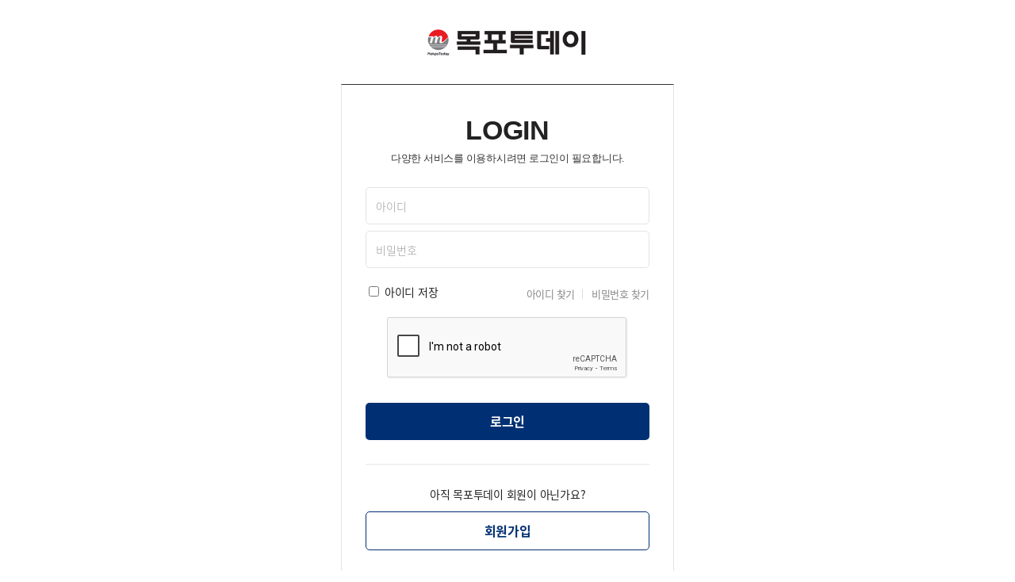

--- FILE ---
content_type: text/html; charset=UTF-8
request_url: http://www.mokpotoday.com/default/index_view_page.php?idx=107102
body_size: 784
content:
<script type="text/javascript" src="http://m.mokpotoday.com/login_api.php"></script>
<script type="text/javascript">
if(userid!='' && "qK2yBuS8FdSxRu26zt+2qw=="!=userid){
	document.location.href = "login_ok2.php?userid="+userid+"&login_go=%2Fdefault%2Findex_view_page.php%3Fidx%3D107102";
}
</script>
<script language='javascript'> alert('프리미엄 기사입니다.\n먼저 회원 가입 후 로그인하시면 유익한 많은 서비스를 받을 수 있습니다.\n프리미엄 기사는 1개월 5천원, 1년 6만원, PDF서비스는 지면별 1000원으로, Best 자료창고는 개별 단가로 이용할 수 있습니다. '); location.replace('https://www.mokpotoday.com/member/login.php?login_go=%2Fdefault%2Findex_view_page.php%3Fidx%3D107102'); </script>

--- FILE ---
content_type: text/html; charset=UTF-8
request_url: https://www.mokpotoday.com/member/login.php?login_go=%2Fdefault%2Findex_view_page.php%3Fidx%3D107102
body_size: 16656
content:
<!DOCTYPE html>
<html lang="ko">
<head>
    <meta charset="utf-8">
    <meta name="viewport" content="width=device-width, initial-scale=1, shrink-to-fit=no, user-scalable=no">
    <meta name="description" content="목포투데이, 목포신문, 목포뉴스, 목포지역신문, 목포가볼만한곳, 목포맛집,코리아1, 목포동영상">
    <meta property="og:type" content="website">
    <meta property="og:site_name" content="목포투데이"/>
    <meta property="og:title" content="목포투데이">
    <meta property="og:description" content="목포투데이, 목포신문, 목포뉴스, 목포지역신문, 목포가볼만한곳, 목포맛집,코리아1, 목포동영상">
    <meta property="og:image" content="https://www.mokpotoday.com/myimage.jpg">
    <meta property="og:url" content="https://www.mokpotoday.com">
    <meta name="twitter:card" content="summary"/>
    <meta name="twitter:title" content="목포투데이"/>
    <meta name="twitter:description" content="목포투데이, 목포신문, 목포뉴스, 목포지역신문, 목포가볼만한곳, 목포맛집,코리아1, 목포동영상"/>
    <meta name="twitter:image:src" content="https://www.mokpotoday.com/myimage.jpg"/>
    <title>목포투데이</title>
    <link rel="canonical" href="https://www.mokpotoday.com">
    <link rel="shortcut icon" href="https://www.mokpotoday.com/favicon.ico">
    
    <link rel="stylesheet" href="https://www.mokpotoday.com/member/css/common.css">
    <link rel="stylesheet" href="https://www.mokpotoday.com/member/css/component_v1.1.20250122.css">
    <link rel="stylesheet" href="https://www.mokpotoday.com/member/css/member.css">
    <link rel="stylesheet" href="https://www.mokpotoday.com/member/css/responsive_v1.1.20250122.css">

    <script type="text/javascript" src="https://www.mokpotoday.com/member/js/vendor/jquery-1.8.2.min.js"></script>
    <script type="text/javascript" src="https://www.mokpotoday.com/lib/common.js"></script>
</head>
<script language="javascript">
    // 메인 로그인
    function mainLoginSend() {
        var form = document.mail_login_form;
        if (!form) {
            alert('로그인 폼이 존재하지 않습니다.');
            console.log('[로그인] form 객체 없음');
            return false;
        }
        if (typeof grecaptcha === 'undefined') {
            alert('로봇 인증 시스템이 로드되지 않았습니다.');
            console.log('[로그인] grecaptcha undefined');
            return false;
        }
        var response = grecaptcha.getResponse();
        console.log('[로그인] reCAPTCHA 응답:', response);
        console.log('[로그인] 아이디:', form.userid.value, '비밀번호:', form.passwd.value);

        // 입력값 검증
        if (form.userid.value == "") {
            alert("아이디를 입력해 주십시오.");
            form.userid.focus();
            return false;
        } else if (form.userid.value.length < 4 || form.userid.value.length > 21) {
            alert("회원 아이디는 4~20자로 입력 주세요.");
            form.userid.focus();
            return false;
        } else if (form.passwd.value == "") {
            alert("패스워드를 입력해 주십시오.");
            form.passwd.focus();
            return false;
        } else if (form.passwd.value.length < 4 || form.passwd.value.length > 21) {
            alert("패스워드는 4~20자로 입력 주세요.");
            form.passwd.focus();
            return false;
        } else if (response.length === 0) {
            alert("로봇이 아님을 확인해 주세요.");
            return false;
        }

        // reCAPTCHA 응답을 폼에 추가
        var recaptchaInput = document.createElement('input');
        recaptchaInput.type = 'hidden';
        recaptchaInput.name = 'g-recaptcha-response';
        recaptchaInput.value = response;
        form.appendChild(recaptchaInput);

        // 행동 데이터 설정
        var behaviorData = {
            mouseMoves: window.mouseMoves || 0,
            keyPresses: window.keyPresses || 0,
            formFocusTime: window.formFocusTime || 0,
            totalTime: Date.now() - window.startTime || 0
        };
        document.getElementById('behavior_data').value = JSON.stringify(behaviorData);

        console.log('폼 제출 직전'); // 디버깅용 로그
        return true;
    }

    function mainLoginInputSendit(event) {
        if(event && event.keyCode == 13) {
            return mainLoginSend();
        }
        return true;
    }

    // [행동 분석]
    document.addEventListener('DOMContentLoaded', function() {
        window.startTime = Date.now();
        window.mouseMoves = 0;
        window.keyPresses = 0;
        window.formFocusTime = 0;

        document.addEventListener('mousemove', function() {
            window.mouseMoves++;
        });

        document.addEventListener('keypress', function() {
            window.keyPresses++;
        });

        var form = document.mail_login_form;
        var formFocusStart = 0;

        form.addEventListener('focusin', function() {
            formFocusStart = Date.now();
        });

        form.addEventListener('focusout', function() {
            if(formFocusStart > 0) {
                window.formFocusTime += Date.now() - formFocusStart;
            }
        });
    });

    // [세션 타임아웃 관리]
    function setupSessionTimeout() {
        const INACTIVE_TIMEOUT = 30 * 60 * 1000; // 30분
        const WARNING_TIME = 1 * 60 * 1000;      // 1분 전 경고
        let lastActivity = Date.now();
        let warningShown = false;

        function resetTimer() {
            lastActivity = Date.now();
            warningShown = false;
        }

        function checkInactivity() {
            const currentTime = Date.now();
            const inactiveTime = currentTime - lastActivity;

            if (inactiveTime >= (INACTIVE_TIMEOUT - WARNING_TIME) && !warningShown) {
                warningShown = true;
                if (confirm('장시간 활동이 없습니다. 로그인을 계속하시겠습니까?')) {
                    resetTimer();
                }
            } else if (inactiveTime >= INACTIVE_TIMEOUT) {
                window.location.href = 'login.php';
            }
        }

        // 활동 감지
        const events = ['mousedown', 'mousemove', 'keypress', 'scroll', 'touchstart'];
        events.forEach(event => {
            document.addEventListener(event, resetTimer);
        });

        // 주기적 체크
        setInterval(checkInactivity, 1000);
    }

    // 페이지 로드 시 세션 타임아웃 설정 초기화
    if (document.readyState === 'loading') {
        document.addEventListener('DOMContentLoaded', setupSessionTimeout);
    } else {
        setupSessionTimeout();
    }

    document.addEventListener('DOMContentLoaded', function() {
        var joinBtn = document.getElementById('joinBtn');
        var sitekey = '6Leh2bMrAAAAAHUgGd0wC16av0nGsSmnk3-dW5XS';

        console.log('[초기화] sitekey 값:', sitekey);
        console.log('[초기화] grecaptcha 객체 존재:', typeof grecaptcha !== 'undefined');

        if (joinBtn) {
            joinBtn.addEventListener('click', function() {
                console.log('[회원가입] 버튼 클릭됨');

                // V2 방식으로 변경 - reCAPTCHA 응답 토큰 가져오기
                var recaptchaResponse = grecaptcha.getResponse();
                console.log('[reCAPTCHA] 응답 길이:', recaptchaResponse ? recaptchaResponse.length : 0);

                // 응답이 없거나 짧은 경우 -> 체크되지 않음
                if (!recaptchaResponse || recaptchaResponse.length < 10) {
                    alert('로봇이 아님을 확인해 주세요.');
                    console.log('[reCAPTCHA] 체크되지 않음');
                    return;
                }

                // 응답이 있는 경우 -> join1.php로 이동
                console.log('[Form] 폼 생성 시작');
                var form = document.createElement('form');
                form.method = 'POST';
                form.action = 'join1.php';

                // reCAPTCHA 응답 추가
                var input = document.createElement('input');
                input.type = 'hidden';
                input.name = 'g-recaptcha-response';
                input.value = recaptchaResponse;

                console.log('[Form] 폼에 reCAPTCHA 응답 추가:', recaptchaResponse.substring(0, 10) + '...');
                form.appendChild(input);

                // CSRF 토큰 추가 (있다면)
                var csrfToken = '3e94b1b58b5e63420d98e91881e90dbd0a6b5e03886e428948d0c1d5e023eb04';
                if (csrfToken) {
                    var csrfInput = document.createElement('input');
                    csrfInput.type = 'hidden';
                    csrfInput.name = 'csrf_token';
                    csrfInput.value = csrfToken;
                    form.appendChild(csrfInput);
                    console.log('[Form] CSRF 토큰 추가');
                }

                console.log('[Form] body에 폼 추가 및 submit 직전');
                document.body.appendChild(form);
                form.submit();
                console.log('[Form] submit 호출 완료');
            });
        } else {
            console.log('[초기화 오류] joinBtn 버튼을 찾을 수 없음');
        }

        // 아이디/비밀번호 찾기 버튼 이벤트 바인딩
        var findIdBtn = document.getElementById('findIdBtn');
        var findPwBtn = document.getElementById('findPwBtn');
        if (findIdBtn) {
            findIdBtn.addEventListener('click', function() {
                if (typeof grecaptcha === 'undefined') {
                    alert('로봇 인증 시스템이 로드되지 않았습니다.');
                    console.log('[아이디찾기] grecaptcha undefined');
                    return;
                }
                var recaptchaResponse = grecaptcha.getResponse();
                console.log('[아이디찾기] reCAPTCHA 응답:', recaptchaResponse);
                if (!recaptchaResponse || recaptchaResponse.length < 10) {
                    alert('로봇이 아님을 확인해 주세요.');
                    return;
                }
                // POST 폼 제출 대신 location.href로 이동 (아이디 찾기는 입력폼이 별도)
                window.location.href = 'find_id.php';
                grecaptcha.reset();
            });
        }
        if (findPwBtn) {
            findPwBtn.addEventListener('click', function() {
                if (typeof grecaptcha === 'undefined') {
                    alert('로봇 인증 시스템이 로드되지 않았습니다.');
                    console.log('[비밀번호찾기] grecaptcha undefined');
                    return;
                }
                var recaptchaResponse = grecaptcha.getResponse();
                console.log('[비밀번호찾기] reCAPTCHA 응답:', recaptchaResponse);
                if (!recaptchaResponse || recaptchaResponse.length < 10) {
                    alert('로봇이 아님을 확인해 주세요.');
                    return;
                }

                // 비밀번호 찾기 페이지로 이동
                window.location.href = 'find_pw.php';
                grecaptcha.reset();
            });
        }

        // 로그인 버튼 이벤트 바인딩
        var loginBtn = document.getElementById('loginBtn');
        if (loginBtn) {
            loginBtn.addEventListener('click', function() {
                console.log('[로그인] 버튼 클릭됨');
                if (mainLoginSend()) {
                    document.mail_login_form.submit();
                    console.log('[로그인] 폼 제출 완료');
                } else {
                    console.log('[로그인] 폼 검증 실패');
                }
            });
        }
    });
</script>
<body id="member">
<div id="container">
    <div id="wrap_member">
        <div class="row_member member_grid1 login">
            <div class="member_header">
                <div class="logo">
                                            <a href="https://www.mokpotoday.com/index.php">
                            <img src="https://www.mokpotoday.com/data/designImages/TITLE_logo2_1478740155.jpg" alt="목포투데이">
                        </a>
                                    </div>
            </div>
            <!-- 멤버 박스 -->
            <div class="member_box">
                <div class="member_title eng">LOGIN</div>
                <div class="member_text">다양한 서비스를 이용하시려면 로그인이 필요합니다.</div>

                <div class="member_form">
                    <form name="mail_login_form" method="post" action="login_ok.php" onsubmit="return mainLoginSend();">
                        <!-- CSRF 토큰 -->
                        <input type="hidden" name="csrf_token" value="3e94b1b58b5e63420d98e91881e90dbd0a6b5e03886e428948d0c1d5e023eb04">
                        <!-- 행동 분석 데이터 -->
                        <input type="hidden" name="behavior_data" id="behavior_data" value="">
                        <!-- 허니팟 필드 -->
                        <div style="display:none;">
                            <input type="text" name="honeypot_username" id="honeypot_username" autocomplete="off">
                            <input type="hidden" name="form_time" id="form_time" value="1769343014">
                        </div>

                        <input type="hidden" name="login" value="1">
                        <input type="hidden" name="login_go" value="/default/index_view_page.php?idx=107102">
                        <div class="member_ip">
                            <input type="text" class="type1" name="userid"  placeholder="아이디" maxlength="30">
                            <input type="password" class="type1" name="passwd" placeholder="비밀번호" onkeyup="mainLoginInputSendit(event);" maxlength="30">
                        </div>
                        <div class="member_ag clearfix">
                            <div class="member_agree cb1">
                                <input type="checkbox" id="type1" name="id_remember" value="1" >
                                <label for="type1">
                                    <span>아이디 저장</span>
                                </label>
                            </div>
                            <div class="btn_set">
                                <button type="button" id="findIdBtn">아이디 찾기</button><button type="button" id="findPwBtn">비밀번호 찾기</button>
                                <form id="findIdForm" method="POST" action="find_id.php" style="display:none;">
                                    <input type="hidden" name="csrf_token" value="3e94b1b58b5e63420d98e91881e90dbd0a6b5e03886e428948d0c1d5e023eb04">
                                    <input type="hidden" name="g-recaptcha-response" value="">
                                </form>
                                <form id="findPwForm" method="POST" action="find_pw.php" style="display:none;">
                                    <input type="hidden" name="csrf_token" value="3e94b1b58b5e63420d98e91881e90dbd0a6b5e03886e428948d0c1d5e023eb04">
                                    <input type="hidden" name="g-recaptcha-response" value="">
                                </form>
                            </div>
                        </div>
                        <div class="mt20"></div>
                        <script src="https://www.google.com/recaptcha/api.js" async defer></script>
                        <div class="g-recaptcha" data-sitekey="6Leh2bMrAAAAAHUgGd0wC16av0nGsSmnk3-dW5XS" style="display: flex; justify-content: center;"></div>

                        <div class="member_sb">
                            <button type="button" class="button1" id="loginBtn">로그인</button>
                        </div>
                    </form>
                </div>
                <div class="member_refer1">아직 목포투데이 회원이 아닌가요?</div>
                <div class="mt15">
                    <button type="button" class="button2" id="joinBtn">회원가입</button>
                </div>
            </div>
            <div class="footer_member">(c) 목포투데이 All rights reserved.</div>
            <!--// 멤버 박스 -->
        </div>
    </div>
</div>
</body>
</html>

--- FILE ---
content_type: text/html; charset=utf-8
request_url: https://www.google.com/recaptcha/api2/anchor?ar=1&k=6Leh2bMrAAAAAHUgGd0wC16av0nGsSmnk3-dW5XS&co=aHR0cHM6Ly93d3cubW9rcG90b2RheS5jb206NDQz&hl=en&v=PoyoqOPhxBO7pBk68S4YbpHZ&size=normal&anchor-ms=20000&execute-ms=30000&cb=13dpzar5hl8
body_size: 49109
content:
<!DOCTYPE HTML><html dir="ltr" lang="en"><head><meta http-equiv="Content-Type" content="text/html; charset=UTF-8">
<meta http-equiv="X-UA-Compatible" content="IE=edge">
<title>reCAPTCHA</title>
<style type="text/css">
/* cyrillic-ext */
@font-face {
  font-family: 'Roboto';
  font-style: normal;
  font-weight: 400;
  font-stretch: 100%;
  src: url(//fonts.gstatic.com/s/roboto/v48/KFO7CnqEu92Fr1ME7kSn66aGLdTylUAMa3GUBHMdazTgWw.woff2) format('woff2');
  unicode-range: U+0460-052F, U+1C80-1C8A, U+20B4, U+2DE0-2DFF, U+A640-A69F, U+FE2E-FE2F;
}
/* cyrillic */
@font-face {
  font-family: 'Roboto';
  font-style: normal;
  font-weight: 400;
  font-stretch: 100%;
  src: url(//fonts.gstatic.com/s/roboto/v48/KFO7CnqEu92Fr1ME7kSn66aGLdTylUAMa3iUBHMdazTgWw.woff2) format('woff2');
  unicode-range: U+0301, U+0400-045F, U+0490-0491, U+04B0-04B1, U+2116;
}
/* greek-ext */
@font-face {
  font-family: 'Roboto';
  font-style: normal;
  font-weight: 400;
  font-stretch: 100%;
  src: url(//fonts.gstatic.com/s/roboto/v48/KFO7CnqEu92Fr1ME7kSn66aGLdTylUAMa3CUBHMdazTgWw.woff2) format('woff2');
  unicode-range: U+1F00-1FFF;
}
/* greek */
@font-face {
  font-family: 'Roboto';
  font-style: normal;
  font-weight: 400;
  font-stretch: 100%;
  src: url(//fonts.gstatic.com/s/roboto/v48/KFO7CnqEu92Fr1ME7kSn66aGLdTylUAMa3-UBHMdazTgWw.woff2) format('woff2');
  unicode-range: U+0370-0377, U+037A-037F, U+0384-038A, U+038C, U+038E-03A1, U+03A3-03FF;
}
/* math */
@font-face {
  font-family: 'Roboto';
  font-style: normal;
  font-weight: 400;
  font-stretch: 100%;
  src: url(//fonts.gstatic.com/s/roboto/v48/KFO7CnqEu92Fr1ME7kSn66aGLdTylUAMawCUBHMdazTgWw.woff2) format('woff2');
  unicode-range: U+0302-0303, U+0305, U+0307-0308, U+0310, U+0312, U+0315, U+031A, U+0326-0327, U+032C, U+032F-0330, U+0332-0333, U+0338, U+033A, U+0346, U+034D, U+0391-03A1, U+03A3-03A9, U+03B1-03C9, U+03D1, U+03D5-03D6, U+03F0-03F1, U+03F4-03F5, U+2016-2017, U+2034-2038, U+203C, U+2040, U+2043, U+2047, U+2050, U+2057, U+205F, U+2070-2071, U+2074-208E, U+2090-209C, U+20D0-20DC, U+20E1, U+20E5-20EF, U+2100-2112, U+2114-2115, U+2117-2121, U+2123-214F, U+2190, U+2192, U+2194-21AE, U+21B0-21E5, U+21F1-21F2, U+21F4-2211, U+2213-2214, U+2216-22FF, U+2308-230B, U+2310, U+2319, U+231C-2321, U+2336-237A, U+237C, U+2395, U+239B-23B7, U+23D0, U+23DC-23E1, U+2474-2475, U+25AF, U+25B3, U+25B7, U+25BD, U+25C1, U+25CA, U+25CC, U+25FB, U+266D-266F, U+27C0-27FF, U+2900-2AFF, U+2B0E-2B11, U+2B30-2B4C, U+2BFE, U+3030, U+FF5B, U+FF5D, U+1D400-1D7FF, U+1EE00-1EEFF;
}
/* symbols */
@font-face {
  font-family: 'Roboto';
  font-style: normal;
  font-weight: 400;
  font-stretch: 100%;
  src: url(//fonts.gstatic.com/s/roboto/v48/KFO7CnqEu92Fr1ME7kSn66aGLdTylUAMaxKUBHMdazTgWw.woff2) format('woff2');
  unicode-range: U+0001-000C, U+000E-001F, U+007F-009F, U+20DD-20E0, U+20E2-20E4, U+2150-218F, U+2190, U+2192, U+2194-2199, U+21AF, U+21E6-21F0, U+21F3, U+2218-2219, U+2299, U+22C4-22C6, U+2300-243F, U+2440-244A, U+2460-24FF, U+25A0-27BF, U+2800-28FF, U+2921-2922, U+2981, U+29BF, U+29EB, U+2B00-2BFF, U+4DC0-4DFF, U+FFF9-FFFB, U+10140-1018E, U+10190-1019C, U+101A0, U+101D0-101FD, U+102E0-102FB, U+10E60-10E7E, U+1D2C0-1D2D3, U+1D2E0-1D37F, U+1F000-1F0FF, U+1F100-1F1AD, U+1F1E6-1F1FF, U+1F30D-1F30F, U+1F315, U+1F31C, U+1F31E, U+1F320-1F32C, U+1F336, U+1F378, U+1F37D, U+1F382, U+1F393-1F39F, U+1F3A7-1F3A8, U+1F3AC-1F3AF, U+1F3C2, U+1F3C4-1F3C6, U+1F3CA-1F3CE, U+1F3D4-1F3E0, U+1F3ED, U+1F3F1-1F3F3, U+1F3F5-1F3F7, U+1F408, U+1F415, U+1F41F, U+1F426, U+1F43F, U+1F441-1F442, U+1F444, U+1F446-1F449, U+1F44C-1F44E, U+1F453, U+1F46A, U+1F47D, U+1F4A3, U+1F4B0, U+1F4B3, U+1F4B9, U+1F4BB, U+1F4BF, U+1F4C8-1F4CB, U+1F4D6, U+1F4DA, U+1F4DF, U+1F4E3-1F4E6, U+1F4EA-1F4ED, U+1F4F7, U+1F4F9-1F4FB, U+1F4FD-1F4FE, U+1F503, U+1F507-1F50B, U+1F50D, U+1F512-1F513, U+1F53E-1F54A, U+1F54F-1F5FA, U+1F610, U+1F650-1F67F, U+1F687, U+1F68D, U+1F691, U+1F694, U+1F698, U+1F6AD, U+1F6B2, U+1F6B9-1F6BA, U+1F6BC, U+1F6C6-1F6CF, U+1F6D3-1F6D7, U+1F6E0-1F6EA, U+1F6F0-1F6F3, U+1F6F7-1F6FC, U+1F700-1F7FF, U+1F800-1F80B, U+1F810-1F847, U+1F850-1F859, U+1F860-1F887, U+1F890-1F8AD, U+1F8B0-1F8BB, U+1F8C0-1F8C1, U+1F900-1F90B, U+1F93B, U+1F946, U+1F984, U+1F996, U+1F9E9, U+1FA00-1FA6F, U+1FA70-1FA7C, U+1FA80-1FA89, U+1FA8F-1FAC6, U+1FACE-1FADC, U+1FADF-1FAE9, U+1FAF0-1FAF8, U+1FB00-1FBFF;
}
/* vietnamese */
@font-face {
  font-family: 'Roboto';
  font-style: normal;
  font-weight: 400;
  font-stretch: 100%;
  src: url(//fonts.gstatic.com/s/roboto/v48/KFO7CnqEu92Fr1ME7kSn66aGLdTylUAMa3OUBHMdazTgWw.woff2) format('woff2');
  unicode-range: U+0102-0103, U+0110-0111, U+0128-0129, U+0168-0169, U+01A0-01A1, U+01AF-01B0, U+0300-0301, U+0303-0304, U+0308-0309, U+0323, U+0329, U+1EA0-1EF9, U+20AB;
}
/* latin-ext */
@font-face {
  font-family: 'Roboto';
  font-style: normal;
  font-weight: 400;
  font-stretch: 100%;
  src: url(//fonts.gstatic.com/s/roboto/v48/KFO7CnqEu92Fr1ME7kSn66aGLdTylUAMa3KUBHMdazTgWw.woff2) format('woff2');
  unicode-range: U+0100-02BA, U+02BD-02C5, U+02C7-02CC, U+02CE-02D7, U+02DD-02FF, U+0304, U+0308, U+0329, U+1D00-1DBF, U+1E00-1E9F, U+1EF2-1EFF, U+2020, U+20A0-20AB, U+20AD-20C0, U+2113, U+2C60-2C7F, U+A720-A7FF;
}
/* latin */
@font-face {
  font-family: 'Roboto';
  font-style: normal;
  font-weight: 400;
  font-stretch: 100%;
  src: url(//fonts.gstatic.com/s/roboto/v48/KFO7CnqEu92Fr1ME7kSn66aGLdTylUAMa3yUBHMdazQ.woff2) format('woff2');
  unicode-range: U+0000-00FF, U+0131, U+0152-0153, U+02BB-02BC, U+02C6, U+02DA, U+02DC, U+0304, U+0308, U+0329, U+2000-206F, U+20AC, U+2122, U+2191, U+2193, U+2212, U+2215, U+FEFF, U+FFFD;
}
/* cyrillic-ext */
@font-face {
  font-family: 'Roboto';
  font-style: normal;
  font-weight: 500;
  font-stretch: 100%;
  src: url(//fonts.gstatic.com/s/roboto/v48/KFO7CnqEu92Fr1ME7kSn66aGLdTylUAMa3GUBHMdazTgWw.woff2) format('woff2');
  unicode-range: U+0460-052F, U+1C80-1C8A, U+20B4, U+2DE0-2DFF, U+A640-A69F, U+FE2E-FE2F;
}
/* cyrillic */
@font-face {
  font-family: 'Roboto';
  font-style: normal;
  font-weight: 500;
  font-stretch: 100%;
  src: url(//fonts.gstatic.com/s/roboto/v48/KFO7CnqEu92Fr1ME7kSn66aGLdTylUAMa3iUBHMdazTgWw.woff2) format('woff2');
  unicode-range: U+0301, U+0400-045F, U+0490-0491, U+04B0-04B1, U+2116;
}
/* greek-ext */
@font-face {
  font-family: 'Roboto';
  font-style: normal;
  font-weight: 500;
  font-stretch: 100%;
  src: url(//fonts.gstatic.com/s/roboto/v48/KFO7CnqEu92Fr1ME7kSn66aGLdTylUAMa3CUBHMdazTgWw.woff2) format('woff2');
  unicode-range: U+1F00-1FFF;
}
/* greek */
@font-face {
  font-family: 'Roboto';
  font-style: normal;
  font-weight: 500;
  font-stretch: 100%;
  src: url(//fonts.gstatic.com/s/roboto/v48/KFO7CnqEu92Fr1ME7kSn66aGLdTylUAMa3-UBHMdazTgWw.woff2) format('woff2');
  unicode-range: U+0370-0377, U+037A-037F, U+0384-038A, U+038C, U+038E-03A1, U+03A3-03FF;
}
/* math */
@font-face {
  font-family: 'Roboto';
  font-style: normal;
  font-weight: 500;
  font-stretch: 100%;
  src: url(//fonts.gstatic.com/s/roboto/v48/KFO7CnqEu92Fr1ME7kSn66aGLdTylUAMawCUBHMdazTgWw.woff2) format('woff2');
  unicode-range: U+0302-0303, U+0305, U+0307-0308, U+0310, U+0312, U+0315, U+031A, U+0326-0327, U+032C, U+032F-0330, U+0332-0333, U+0338, U+033A, U+0346, U+034D, U+0391-03A1, U+03A3-03A9, U+03B1-03C9, U+03D1, U+03D5-03D6, U+03F0-03F1, U+03F4-03F5, U+2016-2017, U+2034-2038, U+203C, U+2040, U+2043, U+2047, U+2050, U+2057, U+205F, U+2070-2071, U+2074-208E, U+2090-209C, U+20D0-20DC, U+20E1, U+20E5-20EF, U+2100-2112, U+2114-2115, U+2117-2121, U+2123-214F, U+2190, U+2192, U+2194-21AE, U+21B0-21E5, U+21F1-21F2, U+21F4-2211, U+2213-2214, U+2216-22FF, U+2308-230B, U+2310, U+2319, U+231C-2321, U+2336-237A, U+237C, U+2395, U+239B-23B7, U+23D0, U+23DC-23E1, U+2474-2475, U+25AF, U+25B3, U+25B7, U+25BD, U+25C1, U+25CA, U+25CC, U+25FB, U+266D-266F, U+27C0-27FF, U+2900-2AFF, U+2B0E-2B11, U+2B30-2B4C, U+2BFE, U+3030, U+FF5B, U+FF5D, U+1D400-1D7FF, U+1EE00-1EEFF;
}
/* symbols */
@font-face {
  font-family: 'Roboto';
  font-style: normal;
  font-weight: 500;
  font-stretch: 100%;
  src: url(//fonts.gstatic.com/s/roboto/v48/KFO7CnqEu92Fr1ME7kSn66aGLdTylUAMaxKUBHMdazTgWw.woff2) format('woff2');
  unicode-range: U+0001-000C, U+000E-001F, U+007F-009F, U+20DD-20E0, U+20E2-20E4, U+2150-218F, U+2190, U+2192, U+2194-2199, U+21AF, U+21E6-21F0, U+21F3, U+2218-2219, U+2299, U+22C4-22C6, U+2300-243F, U+2440-244A, U+2460-24FF, U+25A0-27BF, U+2800-28FF, U+2921-2922, U+2981, U+29BF, U+29EB, U+2B00-2BFF, U+4DC0-4DFF, U+FFF9-FFFB, U+10140-1018E, U+10190-1019C, U+101A0, U+101D0-101FD, U+102E0-102FB, U+10E60-10E7E, U+1D2C0-1D2D3, U+1D2E0-1D37F, U+1F000-1F0FF, U+1F100-1F1AD, U+1F1E6-1F1FF, U+1F30D-1F30F, U+1F315, U+1F31C, U+1F31E, U+1F320-1F32C, U+1F336, U+1F378, U+1F37D, U+1F382, U+1F393-1F39F, U+1F3A7-1F3A8, U+1F3AC-1F3AF, U+1F3C2, U+1F3C4-1F3C6, U+1F3CA-1F3CE, U+1F3D4-1F3E0, U+1F3ED, U+1F3F1-1F3F3, U+1F3F5-1F3F7, U+1F408, U+1F415, U+1F41F, U+1F426, U+1F43F, U+1F441-1F442, U+1F444, U+1F446-1F449, U+1F44C-1F44E, U+1F453, U+1F46A, U+1F47D, U+1F4A3, U+1F4B0, U+1F4B3, U+1F4B9, U+1F4BB, U+1F4BF, U+1F4C8-1F4CB, U+1F4D6, U+1F4DA, U+1F4DF, U+1F4E3-1F4E6, U+1F4EA-1F4ED, U+1F4F7, U+1F4F9-1F4FB, U+1F4FD-1F4FE, U+1F503, U+1F507-1F50B, U+1F50D, U+1F512-1F513, U+1F53E-1F54A, U+1F54F-1F5FA, U+1F610, U+1F650-1F67F, U+1F687, U+1F68D, U+1F691, U+1F694, U+1F698, U+1F6AD, U+1F6B2, U+1F6B9-1F6BA, U+1F6BC, U+1F6C6-1F6CF, U+1F6D3-1F6D7, U+1F6E0-1F6EA, U+1F6F0-1F6F3, U+1F6F7-1F6FC, U+1F700-1F7FF, U+1F800-1F80B, U+1F810-1F847, U+1F850-1F859, U+1F860-1F887, U+1F890-1F8AD, U+1F8B0-1F8BB, U+1F8C0-1F8C1, U+1F900-1F90B, U+1F93B, U+1F946, U+1F984, U+1F996, U+1F9E9, U+1FA00-1FA6F, U+1FA70-1FA7C, U+1FA80-1FA89, U+1FA8F-1FAC6, U+1FACE-1FADC, U+1FADF-1FAE9, U+1FAF0-1FAF8, U+1FB00-1FBFF;
}
/* vietnamese */
@font-face {
  font-family: 'Roboto';
  font-style: normal;
  font-weight: 500;
  font-stretch: 100%;
  src: url(//fonts.gstatic.com/s/roboto/v48/KFO7CnqEu92Fr1ME7kSn66aGLdTylUAMa3OUBHMdazTgWw.woff2) format('woff2');
  unicode-range: U+0102-0103, U+0110-0111, U+0128-0129, U+0168-0169, U+01A0-01A1, U+01AF-01B0, U+0300-0301, U+0303-0304, U+0308-0309, U+0323, U+0329, U+1EA0-1EF9, U+20AB;
}
/* latin-ext */
@font-face {
  font-family: 'Roboto';
  font-style: normal;
  font-weight: 500;
  font-stretch: 100%;
  src: url(//fonts.gstatic.com/s/roboto/v48/KFO7CnqEu92Fr1ME7kSn66aGLdTylUAMa3KUBHMdazTgWw.woff2) format('woff2');
  unicode-range: U+0100-02BA, U+02BD-02C5, U+02C7-02CC, U+02CE-02D7, U+02DD-02FF, U+0304, U+0308, U+0329, U+1D00-1DBF, U+1E00-1E9F, U+1EF2-1EFF, U+2020, U+20A0-20AB, U+20AD-20C0, U+2113, U+2C60-2C7F, U+A720-A7FF;
}
/* latin */
@font-face {
  font-family: 'Roboto';
  font-style: normal;
  font-weight: 500;
  font-stretch: 100%;
  src: url(//fonts.gstatic.com/s/roboto/v48/KFO7CnqEu92Fr1ME7kSn66aGLdTylUAMa3yUBHMdazQ.woff2) format('woff2');
  unicode-range: U+0000-00FF, U+0131, U+0152-0153, U+02BB-02BC, U+02C6, U+02DA, U+02DC, U+0304, U+0308, U+0329, U+2000-206F, U+20AC, U+2122, U+2191, U+2193, U+2212, U+2215, U+FEFF, U+FFFD;
}
/* cyrillic-ext */
@font-face {
  font-family: 'Roboto';
  font-style: normal;
  font-weight: 900;
  font-stretch: 100%;
  src: url(//fonts.gstatic.com/s/roboto/v48/KFO7CnqEu92Fr1ME7kSn66aGLdTylUAMa3GUBHMdazTgWw.woff2) format('woff2');
  unicode-range: U+0460-052F, U+1C80-1C8A, U+20B4, U+2DE0-2DFF, U+A640-A69F, U+FE2E-FE2F;
}
/* cyrillic */
@font-face {
  font-family: 'Roboto';
  font-style: normal;
  font-weight: 900;
  font-stretch: 100%;
  src: url(//fonts.gstatic.com/s/roboto/v48/KFO7CnqEu92Fr1ME7kSn66aGLdTylUAMa3iUBHMdazTgWw.woff2) format('woff2');
  unicode-range: U+0301, U+0400-045F, U+0490-0491, U+04B0-04B1, U+2116;
}
/* greek-ext */
@font-face {
  font-family: 'Roboto';
  font-style: normal;
  font-weight: 900;
  font-stretch: 100%;
  src: url(//fonts.gstatic.com/s/roboto/v48/KFO7CnqEu92Fr1ME7kSn66aGLdTylUAMa3CUBHMdazTgWw.woff2) format('woff2');
  unicode-range: U+1F00-1FFF;
}
/* greek */
@font-face {
  font-family: 'Roboto';
  font-style: normal;
  font-weight: 900;
  font-stretch: 100%;
  src: url(//fonts.gstatic.com/s/roboto/v48/KFO7CnqEu92Fr1ME7kSn66aGLdTylUAMa3-UBHMdazTgWw.woff2) format('woff2');
  unicode-range: U+0370-0377, U+037A-037F, U+0384-038A, U+038C, U+038E-03A1, U+03A3-03FF;
}
/* math */
@font-face {
  font-family: 'Roboto';
  font-style: normal;
  font-weight: 900;
  font-stretch: 100%;
  src: url(//fonts.gstatic.com/s/roboto/v48/KFO7CnqEu92Fr1ME7kSn66aGLdTylUAMawCUBHMdazTgWw.woff2) format('woff2');
  unicode-range: U+0302-0303, U+0305, U+0307-0308, U+0310, U+0312, U+0315, U+031A, U+0326-0327, U+032C, U+032F-0330, U+0332-0333, U+0338, U+033A, U+0346, U+034D, U+0391-03A1, U+03A3-03A9, U+03B1-03C9, U+03D1, U+03D5-03D6, U+03F0-03F1, U+03F4-03F5, U+2016-2017, U+2034-2038, U+203C, U+2040, U+2043, U+2047, U+2050, U+2057, U+205F, U+2070-2071, U+2074-208E, U+2090-209C, U+20D0-20DC, U+20E1, U+20E5-20EF, U+2100-2112, U+2114-2115, U+2117-2121, U+2123-214F, U+2190, U+2192, U+2194-21AE, U+21B0-21E5, U+21F1-21F2, U+21F4-2211, U+2213-2214, U+2216-22FF, U+2308-230B, U+2310, U+2319, U+231C-2321, U+2336-237A, U+237C, U+2395, U+239B-23B7, U+23D0, U+23DC-23E1, U+2474-2475, U+25AF, U+25B3, U+25B7, U+25BD, U+25C1, U+25CA, U+25CC, U+25FB, U+266D-266F, U+27C0-27FF, U+2900-2AFF, U+2B0E-2B11, U+2B30-2B4C, U+2BFE, U+3030, U+FF5B, U+FF5D, U+1D400-1D7FF, U+1EE00-1EEFF;
}
/* symbols */
@font-face {
  font-family: 'Roboto';
  font-style: normal;
  font-weight: 900;
  font-stretch: 100%;
  src: url(//fonts.gstatic.com/s/roboto/v48/KFO7CnqEu92Fr1ME7kSn66aGLdTylUAMaxKUBHMdazTgWw.woff2) format('woff2');
  unicode-range: U+0001-000C, U+000E-001F, U+007F-009F, U+20DD-20E0, U+20E2-20E4, U+2150-218F, U+2190, U+2192, U+2194-2199, U+21AF, U+21E6-21F0, U+21F3, U+2218-2219, U+2299, U+22C4-22C6, U+2300-243F, U+2440-244A, U+2460-24FF, U+25A0-27BF, U+2800-28FF, U+2921-2922, U+2981, U+29BF, U+29EB, U+2B00-2BFF, U+4DC0-4DFF, U+FFF9-FFFB, U+10140-1018E, U+10190-1019C, U+101A0, U+101D0-101FD, U+102E0-102FB, U+10E60-10E7E, U+1D2C0-1D2D3, U+1D2E0-1D37F, U+1F000-1F0FF, U+1F100-1F1AD, U+1F1E6-1F1FF, U+1F30D-1F30F, U+1F315, U+1F31C, U+1F31E, U+1F320-1F32C, U+1F336, U+1F378, U+1F37D, U+1F382, U+1F393-1F39F, U+1F3A7-1F3A8, U+1F3AC-1F3AF, U+1F3C2, U+1F3C4-1F3C6, U+1F3CA-1F3CE, U+1F3D4-1F3E0, U+1F3ED, U+1F3F1-1F3F3, U+1F3F5-1F3F7, U+1F408, U+1F415, U+1F41F, U+1F426, U+1F43F, U+1F441-1F442, U+1F444, U+1F446-1F449, U+1F44C-1F44E, U+1F453, U+1F46A, U+1F47D, U+1F4A3, U+1F4B0, U+1F4B3, U+1F4B9, U+1F4BB, U+1F4BF, U+1F4C8-1F4CB, U+1F4D6, U+1F4DA, U+1F4DF, U+1F4E3-1F4E6, U+1F4EA-1F4ED, U+1F4F7, U+1F4F9-1F4FB, U+1F4FD-1F4FE, U+1F503, U+1F507-1F50B, U+1F50D, U+1F512-1F513, U+1F53E-1F54A, U+1F54F-1F5FA, U+1F610, U+1F650-1F67F, U+1F687, U+1F68D, U+1F691, U+1F694, U+1F698, U+1F6AD, U+1F6B2, U+1F6B9-1F6BA, U+1F6BC, U+1F6C6-1F6CF, U+1F6D3-1F6D7, U+1F6E0-1F6EA, U+1F6F0-1F6F3, U+1F6F7-1F6FC, U+1F700-1F7FF, U+1F800-1F80B, U+1F810-1F847, U+1F850-1F859, U+1F860-1F887, U+1F890-1F8AD, U+1F8B0-1F8BB, U+1F8C0-1F8C1, U+1F900-1F90B, U+1F93B, U+1F946, U+1F984, U+1F996, U+1F9E9, U+1FA00-1FA6F, U+1FA70-1FA7C, U+1FA80-1FA89, U+1FA8F-1FAC6, U+1FACE-1FADC, U+1FADF-1FAE9, U+1FAF0-1FAF8, U+1FB00-1FBFF;
}
/* vietnamese */
@font-face {
  font-family: 'Roboto';
  font-style: normal;
  font-weight: 900;
  font-stretch: 100%;
  src: url(//fonts.gstatic.com/s/roboto/v48/KFO7CnqEu92Fr1ME7kSn66aGLdTylUAMa3OUBHMdazTgWw.woff2) format('woff2');
  unicode-range: U+0102-0103, U+0110-0111, U+0128-0129, U+0168-0169, U+01A0-01A1, U+01AF-01B0, U+0300-0301, U+0303-0304, U+0308-0309, U+0323, U+0329, U+1EA0-1EF9, U+20AB;
}
/* latin-ext */
@font-face {
  font-family: 'Roboto';
  font-style: normal;
  font-weight: 900;
  font-stretch: 100%;
  src: url(//fonts.gstatic.com/s/roboto/v48/KFO7CnqEu92Fr1ME7kSn66aGLdTylUAMa3KUBHMdazTgWw.woff2) format('woff2');
  unicode-range: U+0100-02BA, U+02BD-02C5, U+02C7-02CC, U+02CE-02D7, U+02DD-02FF, U+0304, U+0308, U+0329, U+1D00-1DBF, U+1E00-1E9F, U+1EF2-1EFF, U+2020, U+20A0-20AB, U+20AD-20C0, U+2113, U+2C60-2C7F, U+A720-A7FF;
}
/* latin */
@font-face {
  font-family: 'Roboto';
  font-style: normal;
  font-weight: 900;
  font-stretch: 100%;
  src: url(//fonts.gstatic.com/s/roboto/v48/KFO7CnqEu92Fr1ME7kSn66aGLdTylUAMa3yUBHMdazQ.woff2) format('woff2');
  unicode-range: U+0000-00FF, U+0131, U+0152-0153, U+02BB-02BC, U+02C6, U+02DA, U+02DC, U+0304, U+0308, U+0329, U+2000-206F, U+20AC, U+2122, U+2191, U+2193, U+2212, U+2215, U+FEFF, U+FFFD;
}

</style>
<link rel="stylesheet" type="text/css" href="https://www.gstatic.com/recaptcha/releases/PoyoqOPhxBO7pBk68S4YbpHZ/styles__ltr.css">
<script nonce="GbbZFGwwhBLyDabk-o3kBA" type="text/javascript">window['__recaptcha_api'] = 'https://www.google.com/recaptcha/api2/';</script>
<script type="text/javascript" src="https://www.gstatic.com/recaptcha/releases/PoyoqOPhxBO7pBk68S4YbpHZ/recaptcha__en.js" nonce="GbbZFGwwhBLyDabk-o3kBA">
      
    </script></head>
<body><div id="rc-anchor-alert" class="rc-anchor-alert"></div>
<input type="hidden" id="recaptcha-token" value="[base64]">
<script type="text/javascript" nonce="GbbZFGwwhBLyDabk-o3kBA">
      recaptcha.anchor.Main.init("[\x22ainput\x22,[\x22bgdata\x22,\x22\x22,\[base64]/[base64]/MjU1Ong/[base64]/[base64]/[base64]/[base64]/[base64]/[base64]/[base64]/[base64]/[base64]/[base64]/[base64]/[base64]/[base64]/[base64]/[base64]\\u003d\x22,\[base64]\x22,\[base64]/ClcKKwpTCpcOGw4ZEwpnCuTsMeHVtw5LDksKWPAkaPMK5w7RJdlnCoMOUEF7CpGdZwqE/wqt2w4JBJSMuw6/DpMKUUjPDsAIuwq/[base64]/DpMKedcKLw54uw5vDpH7Dg1caw5zCvHDCt8OEOFIICBJKYkbDk3FawprDl2XDisOKw6rDpB/DmsOmasK3wrrCmcOFBcOsNTPDhAAydcOfUlzDp8OPTcKcH8KPw7vCnMKZwrA0woTCrHLCiCx5XHVcfXXDj1nDrcOvc8OQw6/CrcKUwqXChMOlwptrWXovIhQURmcNW8OwwpHCiTzDk0swwptfw5bDl8KXw74Gw7PCkcKfaQA+w7wRYcKwZDzDtsOCLMKraTtcw6jDlSnDocK+Q1slAcOGworDmQUAwqDDqsOhw41pw6bCpAhdPcKtRsOMDHLDhMKjcVRRwrAyYMO5Mm/DpHV5wr0jwqQ8wrVGSjjCmijCg0rDgTrDlE7Dn8OTAxplaDUNwrXDrmgOw5TCgMOXw7Upwp3DqsORfloNw5FuwqVfT8K1OnTCgUPDqsKxVUFSEXbDjMKncAfCimsTw7Edw7oVLR8vMF/CusK5cFzCs8KlR8K/e8OlwqZrZ8KeX3s3w5HDoU3DqhwOw7MBVQh5w6VzwojDm2vDiT8DMFV7w4DDn8KTw6EqwokmP8Kpwpc/wpzCo8Oow6vDlizDpsOYw6bChmYSOh3Cs8OCw7dnWMOrw6xJw4fCoSRgw6tNQ3BxKMOLwo5/wpDCt8Kgw75+f8KAJ8OLecKNFmxPw7MJw5/CnMO9w5/CsU7CrGh4aFw2w5rCnSwtw79bB8KFwrB+d8OGKRdVZkAla8KUwrrChBsbOMKZwoZHWsOeJcKkwpDDk0UWw4/CvsKWwo1ww50XW8OXwpzCpzDCncKZwpzDvsOOUsKmb3DDrCPCuxDDtMKtwp7Cq8OVw6ljwoUbw5rDjmTDocOYwrnCg33DjMKCHWwUwqMbw7x7WcKPwrA7bcKUw6XDh27DjVPCiSkRw7tcwqbCsj/DvcK3XcOswrLCm8KSw6M+DRnCiB1EwqlpwrlmwqhSw7l/esKhNiDCs8Ovw5nCqcK+Zk5xwpVrWQ1aw4PDiGzCn2UGeMO5IXHDh03DqsK6wp7DrThUwpLDvsOWw6A1fsKJwpfDtiTDtHjDujIVwobDlkXDvF8EGcOVDMKGwrDCq3zDuWbDtcK3wpcTwrN5PMOUw7c0w5MHQMK6wqgUPsOoUl1jQMO3X8OTYTZ3w60/woDCj8OHwpZcwpDChRvDpRp8NA7CiCTDnsKOwrVKwrPDpA7CnhsEwrHCkMKvw4vCsSo9woLDvkjDg8KkRsKQwq7DtcKAwpfDsHoCwrRxwqvChMOZN8Kow6nCpxUJCzFzb8Onw7tkeAUWwphFa8Kdw4XCr8O2ORPDpcOdecOQUsKsL30Yw5/CgsKYTFvCs8KVIm7ClMKXYMKXwoIhRg3CvMKPwpbDv8O1dMKWw6M4w753MDlOJm9sw6jCq8OqaHR4NMOqw7vCmcO0w79Nwr3DngRFM8KYw7hnNRbCssOuw4vDhSnCoiXDvsKIw6JJBRxxw5MDw6zDicKIw5xawo/DrxE7wpLCiMODKl8pw4lpw6oww7EWwqQJCMOzw4ggeXU6B2rCk05ePWI7wozCrlxiFG7Dnw3DqcKPB8OwC3jCmn1tEsKJwqnCsx8+w7bCsgHCi8OpT8KTL2U/f8KlwqgJw54adcOqf8OAIjTDk8KGRE4DwoLCl0R8DcOWw5DCp8KJw4/DiMKIwqxIw4IwwoRIwqNIwpTCqVZAwqtoPiTCscOHaMOUwrtGw5nDlDlkwr9jw6rDq3zDkWbCncKfwrtJOsKhFsOLAQTChMKFVMKsw5V1w5/CqTNpwrUaFmTCjSJmw6RXHEdeGkPCjcOswrHDhMKHXSodwrbCskkiWsOxQyBkw4AtwoPDjk7DpmfDhUbCr8OXwrALw69iwonCjsO/[base64]/[base64]/DucKcMQPDh8K6wrIbwpIqFsOZMVbCtsO3wpnCqcOVwqXDhGkjw7nDpDVjwqVTdB/Cp8OLKzQaeCs4OMKYF8OXNlFUFsKbw5HDv2tQwrUHEFTDiVdcw6XCjWfDmsKaNgd6w63CuiBsw6bClytbPnHDvBjDnz/CvsO5w7vDvMOZWyXDuR7DhMOZMyZMw5vColl3wp0HYsKfG8OFQjlawo96fcKBCjM2wp8fwqnDpcKGMcOgcyfCvlTCmUjCsWnDsMOOw43Dj8O4wqUyJ8OffTFRZgwPHCTCgx/Cqi7Cl0HDjn8FC8KVH8Kdw7XCgh3DviDDh8K2bCXDoMKWDcOEw4nDhMKfcMOdH8O1w4sTbhorw7PDlyTCsMKVw6HDjADCkljCliR4w4XDqMO+w4oaIsKVw5/[base64]/Do8OzwpjCjRDDhX9UXzsmLVLCmE3DiMKuXRcewrHDqMKBJhRmKsOfLBUswrhqw7AuP8KWw73Dmhd2wpM4NgDDjWLDjcO1w6wnAcOgYsOFwrQ7aFTDvcKOw5/[base64]/CrAEXcsO/wp/Dv8OFwqw6w6xbV8O1w7RZIMO4Z8OIw4DDq2oww4PDjcOiWsOEwqBVHQAfwoRMwq/CnsO2wqvCoA/CicO0c0bDp8OiwonDgUcVw5Bgwo5sTcOKw4YNwr3Cghc3Rj5SwqnDnmDCkjgDwoEAwp7CssKEE8Klw7AvwqdqLsONw4JRw6MGw4zDlA3CiMKGw5oEHipNwplaWzDDnmjDt1VaMV5Mw5R2N2FzwqY/cMOac8KSwqjDtUvDqMKewoXDvcKTwrxkUwjCq0hywrYvP8O+wqfCmn5xK1bChMKeF8OrKAcrw4vDrnPCiXEawoRJw7DCgsOffzR5LFtSYsOpaMKoa8OAw6LChcODwrYmwr8aSxTCocOGOAZFwrLDpMKmRCpva8KxD3zCj1skwpckHsOxw7cTwr9HJ1R/FT4ewrINacKxw4bDtAczJDjDjsKOQhnCi8Oqw5cTMBBtQUjDgVTDtcKMw4vDmMKiNMOZw7oRw47CrcKdA8O5UMOgXmEqw78JD8KZwpZtw6PCpk/Cp8OBG8K9wqTCl2rDmz/ChcKJfSdQwrgMLhTDrxTChAfCp8KnUxl9wpXDinXCn8Ohw5rDoMKRMAUPasO7wo7CnQjDmcKSIjhcwqMEwo/DhQDDklldV8O8w6fCksK8Y2/DmcOBWy/DoMKQaCLCisKad3XCgTgvEMKIH8KZwqnChMKawpbClnvDm8OWw5xLBsO9wo1uwpHCrFfCiQ3DqMKXIijCsF7CqsO3Mm7DscOww5HCih5eZMOYZxDDrMKMT8O7QsKew6kGwpFuwq/CvcKFwqTCsMOJwoIcwqLDisOuwrHDuDTCp2N7XyJQU2lQwo4LD8Odwo1Ewr7Dl0IHBXbCrlZXwqYzwqk6w4/CnzDDmno+w7fDrEc0w5zCgBTDmU8awplIw7hfw55MeC/CicKvacK7wpPCv8KYw59TwolXMSENUypdSVDCqxkofsOMw63Cmg06OSHDtysDXcKqw6jDocKaRsOMwqRSw4A/wofCrz9gw4Z2PxwsfSFLF8OxCcOVw6pWwrvDpcKWwoxdVsKTwq9PFsO7wpkoIDsNwrd8w6TChsO4IsOiwoHDp8O4w4LCrMOtY3F0Fi7Cvw16MMOxwp/DiDvDgSfDnAHChcKwwo4CGgnDvVjDncKtQcOkw5Mvw4oQw6bCisOZwoUpcBPCgzdmQDk6wqXDsMKVLcO7wrDCgy4KwqskOxvDicO/QsOKLMK3IMKjw5TCn0l7wrjCosKqwpxmwqDCimPDoMKSfsOYw6cowr3DiizDhk93eE3Cl8KFw4gTV03CjjjDuMKneBrDrSgdLgDDiQ7Dg8Opw7InWSlFFMKqw4/[base64]/[base64]/Q8OUwrHDiFDCmkNjUMOzLxFhw5bDpVouw6EOTcK0wpvCocOrBcOcw4fCkmvDuHcCwr1rwo/DqMO2wr17BMKFw5bDlMKQw70MP8KTeMOSB3vDpxvCgMKIw7hpYcOzO8KLwrYxI8Kdwo7CgkEsw4nDrg3DuTgZEhl1wp51ZMK4wqPDpVTDmcKGwovDnBBdI8ORR8KbNCHDuCfCgjUYIHjDs35lGMO0LRHCvcOpw45hEnnDk3/DqxTCi8ORI8KIJMKow4HDjsOBwqoFP1l3wp/ChsOcJMOZFhkBw7AQw6nDmygrw7rClcK/w7jCucO6w69AUHxPBMKWUsKUwo7DvsOWMRvCncKWw4g3KMOdwr8HwqsgwozDusOGDcKpJ3w1ZcKraCnCvMKdLz1awq8IwoZleMOBH8OTShNWw5MNw6fCn8K8aTHDlsKbwqXDp1cIPsOGbEA/JsOaOgrCjsOiWsOafMKVC2vDmxrCpsKYPFt6c1dvwqQKMyVDw4jDgz7DpiLClA/Dgy4zJMOaDCs8w4JIw5LDqMKSw43Cn8K5YwIIw4PCuhsLw5cUfWZeaBLDmkPCslnDqcOxw7U2w4PDksOaw7xGLgwlVMOWw5zCkjDCqVvCs8OCIMKFwo7Cl1jCuMKbI8Kvw6AtATgaRMKfw6BRJQvDl8OfDMKDwp/CoGovfgXClDwnwoBbw6/DoSrCgCUVwonDn8K6w4Qzw6nCvE8zGMKobRhAw4ZcG8KJIwDDhcKpPwLDkWFiwqdGYcK0LMOPw4t/fcKDUTrDnAxKwqYPwrhwT3lxU8KmT8KAwrxnQcKve8OLZmsrwonDtDbClMKXwo0KdDgxKB1Ew5DDrsOQwpTCqsOEbTrDj0pvb8K2w60OYcOPw7zCqw1yw4vCu8KQOn9lwqRcf8O2KcOfwrZYKWTDm0tuTMOEIiTCi8KpBsKpZnnDlH/DqsOAaBRZw6hHwp/[base64]/DkcOvC8O1MErDmHwfbhlCaMOYY8KdwpsHDsOLwojCkRJEw6PCocOGw7bDn8KAwrnDqcOVbMKEf8Kjw6dwfMKGw6ZTO8OSw67Cp8KmQcODwo5aDcKIwpRHwrDDjsKLT8OmIEbDkyE1bsOYw6s4wrhpw5tAw6BcwofCvTd/dsKIAMOPwqk7wpfDusO3HMKOTQrDvcKIw57CusO1wqR4CMKvw7HDvzA2G8Klwp4qUUxkfsOZwo1iLg0swrV7wp5xwqHDuMKowo9Hw5xmw7fDgSMPY8Orw5PDjMKuw5DDqlfCusKFCls8w4I/L8Kmw6BfM3bCrEzCpggiwrvDuj/Di1LCkcKbUcOYwqBGwqPCjFbCnHjDpcK6IhfDpsOxfcKTw4/DnWt2LWnChMOpPQPCqHZnwrrDmMKMbzrDqsOIwq0awrUpHMOmLMKlJSjCtinDlGYpw58HcXzClMKWw5TCh8OAw7/Ch8Opw7gqwqxuwqHCi8K2wrnCo8Kswp0Qw7fCsDnCpm5ew7nDtcKJw7LDq8O9wq/DoMKuLTLCmsOqYWdTdcKsDcK/Xi7CrMOXwqpYw53DpsOgwqnDuC9uc8KLLMKfwrPCnMKjMEvCrRxQw7bDj8K9wq7DosKxwokhw71cwrrDnMOVw4fDj8KaWMK4Qz7DocK1JMKkaW7DmcKQE3bClMOgW0jCr8KtbMOMa8OIw5Ymw5cQwqBBwrvCvDHCtMOUC8Kpw7/DilTDijo2UzvCjlEJK3DDpSHCi1vDjzfCjMK3w5Iyw7rCkMOnwphxwrgWWVU2woklJMOBa8OpZcKFwqQqw5A+w7zCvTrDrMKlbsKhwqrCusOcwrxnYmzClxHDsMOwwqTDkR0DTgUGwol8IMKPw6J7cMOFwqBWwpxmTsKZEwxFwrPDksK6KsOzw4JiSzrCvSTCpx/CvnEtfT/CgXPDiMOoV0Igw6FLwo7CmW83RH0vbcKYOwXDmsO+b8OuwopvbMOVw6U2w4rDvsOgw40lw64/w6MYV8Kaw4AuAnTDkQVyw5gnw5fCqsOAPQhuSMKWIn7Di1rCqytcOCQfwrFZworCvQbDuB3ChnFbwrLCm2TDsEdGwq4rwpPCoijDkMKxw6E4DG02P8KDwozCmcOGw7DDjsO9wp7CoTwjX8OMw59Vw5TDgcK6KUtWwoXDq1M8f8K6w5/DpMOOYMOZwoYLB8OrU8KRUmF5w6AmHsKvw5zCtTHDucOsGR1QMxolwqzChhxSw7HDgSAHBcOkwoxwUcOSw6nDiVbCicOEwqrDqEk9KCzDsMKjNFzDkHtXOmXDp8O5wpHDicOWwqzCoBbCscKhKjnCksK1wpYaw4fDk0xPw58gMcKrI8K9wp/DhsKIfkN5w5vDmBQ0Ujl/[base64]/ChMOXwp/Cth1xUcKHw4ZhU8OHw7ZXbMOVw4fDvCREw5lJwqTCkjphX8KUwqvCqcOWAcKPwoDDusKabcOSwrrCnTdOUVlfYwLCncOdw5FJCsOMESVcw53Dm0fDtU3DvwQYNMKqw5sCA8K5wosow7zDi8KtOXnDucO8d2PCoXDCkMODEsOxw4zCl1EywojCgsKtwonDn8K2wo/Dnl8gOcOHIlFsw6PCtsK5woTDkMOIwp/CqcOXwpsqw6FdSsKxw6HCrRwJfSwmw40NUMKWwofCl8Kkw7Rxwp3CssONb8OtwpPCocOab1bDnMKZw6ESwok4wox0ZnYwwodiIFcCfcKlTVHDikcHKWISwofDgcOLLsOHQsOzw4s+w6Rew6LCgcKWwrvCmsKOCSrCr2fDjQoRfzzCvsK6wq4DbW5Nw5/CrHFnwoXCtcKhIMO0wqA3wrdWwrsNwp1xwrHCgULCvHjCkiLDhlrDrDd/JsKeD8KFSBjDty/[base64]/wo/Chy4iw5HDtcKew5LCoDoRw4UyKMKtXxDCicKVw7websOLJFbDonxmCmNzesKowoBCfAXCljXCvy5kY1hOV2nDtsOEwqHDokHDjCtxcEVfw785NG87w6nCt8KOwr1gw5hZw7PChMKcwpF7wpg2wqXCkB7CsDzDncKNwpPCvWLCsj/DgcKGwpsHwpgawoZBEsKSwpvDlywEBcKBw78dN8ODAsOuPcO4aFctHMKnFsOzdmw8blVUw512w6/DjWwfQcK4HgYnwrRtfHzCih7DjsOWwogww7rCnMKLwp7DsV7DhkQ2wrYlPMO4w6xIwqTDgsOdFMOWw7PCk2Fewq8XNMKJw4w/aGEww6/DpMKYXsOJw7EyewjCqsOMU8Kzw7bCgsOrw75/EMOPwpTCv8KgbMOndyrDn8ObwqHCjwfDlQjCksKgwrDCtsOqacOJwqDCg8KVWHvCuEHDnSPDg8Kwwq9Hwp/DnQQ7w5QVwp5UEcKewrzCiRfCvcKlDMKIKB5CE8OUMVvCncKKMTRwNcKxasKhw6tkw4zCkwhMN8OZwoEYQwvDjcKnw5/[base64]/DmcKtwq10JcOGVWgjCCN6w4bDu3PCmMOmd8Okwo4qw7J+w61lSFTCrnxdJEVlZHPCtSvDmcO1wog/[base64]/w59Wwq/Dh8OQw59BwqHCtsKuPmhjP8K7dsOcA8KdwpXCgE/ChCDCmAc5w6nCqmjCg3FOSsKLw5rDoMK8w6jCssKIw4PDr8OHMsKHwobDhU7DnAnDvsOMbMOzOcKIFQ1Lw7/DrEvDl8OLCsOBacKGIQkkRcKUbsOjeC/DsTxYTMKUw5rDs8Kjw7fCizAbw4oMwrcqw7dBwq7DlmLDnzEtw7jDohrCncOebRUGw6kCw7wFwoUcGMKVwrk2GMOowpnCn8K8QsK3czZtw6jCksOGKRhYX1TDosKzwo/CmWLDu0HCqMKCBGvDisOvw5fDtS4ScMKVwqh8fS4KcsOlw4LCljDDjSpKwqxqO8KxQBIQwq3DtMKAFHA+b1fDoMKUICXCjSTCnMOCW8OSAzgcwpALBcKxwoXDrWx5JcOSZMKcMHHDosO1wpRqwpTDonHDvMOZwqM3enM8w43DuMOpwpdvw5I0GsOXd2ZnwqLChcONGX/DqnHCv19vEMOFw7YHTsOAQnwqw5jDrB01ecKLV8KewqDDpMOECsKswobDlUbChMOoWGgaWBAkfm3DnDvDscKpH8KTD8O0T2HCrGkpdRM8GMObw5Qlw7LDpVQyBVpXOMOcwqNhH2ZOfyJJw79twqIxB0FfDsKIw4V2wocxXVVJCnIBaEfCq8O/FSIGwrnCrMOyC8KmTAfDmUPChUkHFjTCu8KnWMK/DcOYw6fClx3DkzxbwoTDsQHCn8KXwpUWb8OCw4lgwq8Ywq/DjsOawrTDlMKNEcKyKykQRMKJC1pYVMOiwq/CiSvCu8OZw6LClsOvNmfChlRrdsOZHRvCg8OdAsODYX3CmsOiBsO6D8KOw6DDgCNHwoEFwrXDrcKiwotwRgbDusObw7QtMzR6w5lPLcO0YTrDm8K8XG9Yw7zCrlw+H8OvX0nDvMO4w4XDhgHCnUbChMO/[base64]/IsKfw6rCuMO9QXgPw7s2woDDpsOQG8O3w7/ClMOKwrMXwrjDlsKaw6PDq8OUPFIcwrZfw5cTHQ99w7pqCMO4EMOuw5VXwrlKw67CsMKjwocMFMKMwrPCnsOOJmLDmcK3Vi1sw5hcPm3CuMOcL8OXwo/DlcKlw6bDqAl4w4nChcO+wrMvw6LDvDDCr8O5w4nCs8OCwqtNEDfChjNrVsOPA8KVUMKIY8OHbsOrw7Z4IjPDpsKyXsOQcCtJNcOMw78Zw4vDucOswpQ9w5nDuMOuw7DDkEZEQz5CfD1WORzDssO/[base64]/[base64]/CvzfDkgTDhl09csKXaSrDg2JYHsKVPMKMQsOyw4/DtMK1FEI5wrTCgMOmw58gTjFWAV/Ck2V3w5zCkcKAQU/[base64]/CqsO8wpEMbMK6w7d2Tn/CvjZqZsOrSsOwCcOZG8KTd2zDiQDDuVHDlE3DsSnDuMOFw4ZIwpZ6wqPCq8K+wrrCpV9lw5QQLMKLwqzDt8Ktw43Crwo6T8KiXcOpw5IOHVzDmcOgwoRMHcONSMK0LA/DlsO4w7d+OhN4fzLCrhvDisKSDhLCo1Baw5zCqgPDgjHDrMK2DkfDqWHCo8OhQkoDw70sw5EHVsOmYVd2w6/CklHCpcKpAXnCpVLCuRZZwoHDoFHCr8OTwrTCuR5jRMK+ccKLw7d1RsKcw7Efd8KvwrLDpyYkY341LHLCqBR9wrdDRXY+KUQywowDwo3DhSdZOcO8YiDDtQPCpALDsMOXNMOiw4Zxay0fw6QUWmMkSMOmCGYlwovCty1SwrBJFsOXbAgIC8KQw4vCiMOMw4/Di8O9ZsKLwpYeHMOGw4jDtMK1w4nDl2UgBAPCqkN8woTCk2LCtDt2w4lzNsOtwo/CjcOzw43DlcKPAyPDh385wrvDscK8GMOJwqo7w4zDrXvDggnDhVXCpk9lc8KPeBnDoXRcw5vDsHAhwrBIw60IHX3Dn8O4PMKVfMKBdsOrfMOWVcOcUB1ZJsKHTMO9T0QSw7XChA3CqHDChzzCkF3Dn2Q5w4gBFMOpZFEjwp7DpSddCx7CrEVvwq/[base64]/CncKwMcOvd1IDw5Y1SMOnwqgBM8OLDh8bwqXCkMKSwqECw7Bnc0LDkA4RwrjDi8OGwrXDoMKmw7JWBmPDqcKyLVRWworCisK/[base64]/CrsKxAsOoRBfDlQvDrsOtMMKPwqZpwqvCtcOWwq7DgjcXI1XDq2dzwpHCh8Kuc8KXwrrDqwrClcK7wrHCicKFKljCq8OIAhomw4dnW2XCpcO1wr7Dm8KKOABkw6oUworCnn1pwp4SK1jDlilZw6fCh0jCmC/[base64]/[base64]/XsKrwq4rw7huacKkw44UP8Kxw7HCoSp2BBfCtwNKZip+w7zCoSLCj8KRw4bCokd+PMKZQBPCjlPCigPDjwnCvwTDh8K7w67DhQJiw5M4IMOYw6rCq2DCm8OwT8OCw7/DmRkzcUTClMOwwp3DpmE5G1HDscKwWcK/w4p1wp7DvMKbfU7Cr0LDghnDocKQw6fDoUBDAMOJFcOuDsOGwr5+wrTCrSjDj8Odw5IMA8KnTsKDTcK3AcK3w7hYwrxvwoVxDMOpwqvDkMOawopYwqnDk8ODw4tpwpQ0wp0vw6PDr31ywp0swr/DoMOMwr7ClBHDtk3CuQzCgAbDqsOBw5/DjsKnwqodBgASK3RCdHPCvSbDq8OPw5fDlsKpGsKewqltKmbCoUoieiLDi0sXR8O5NsKMIjLCiSTDgwrCmW/[base64]/[base64]/w5zCpsKHHg/Dhl5eJgbCqFPDrcKjHHrCq0dmwqPCrsKcw6bDvz7DkWsUw4TCpMObwqo8w5nCrsKgeMOaIsKqw6jCtMOjPRwwNkLCrcOMB8OJwotJC8O1J2rCp8O7X8KqIDfDixPCtMODw6HClEzCk8KtJ8OQw5DCjxkvKx/CtCgowrfDlMKlX8OFD8K5EMKqw4bDl3zClcO4wpvCucKzM0M+w5XCmcOMw7XDiAIlR8O0wrDCoBlEw77DtMKIw7vDlMO+wqLDssOPOMKcwo/[base64]/DpSbDkWhPw6XCgBHDi8OFw5zCkA3CgcOcbixdwrxJw48Kwo7DpsOWUzBtwrw3wo5ybsKWfcOVWMO1Q0xsSMKrHWjDksOJccKBXjpdwr/DrMO/wpTDvcKPESE+woUaPkrCtkLDmsOVCMOrwovDmy/DmcOhw4BQw4Q9w7JgwrtOw7DCrAonw40NNghAwp3DtcKCw63CtcKHwrDDpcKGw7g3XH9macKlw7FTQFhyOhQHNUDDtMKEwooTKMK9w5l3R8KjXlbCvTnDqMKPwqfDqQUiw4PCklJsMMOMworDunVnM8O5VkvDqsK7w4PDocKVJcO3QMKcwp/Chx3Cty5IE27Ct8KUD8Ozwq/DuWDDmMKJw49Hw7TClWDCiWfCgcOcW8Ozw4owWcOsw57Dg8Ocw5R5wobDgHfCqVtXYgUfLWcDU8ODVFfCrSTCtcOrwq7CncKww4Bpw6vDrTxUw78BwqPDoMK/NzcxEMO+YsKaGsKOwozDk8KZwrjCn3HDqlBeRcOSU8KdDsOGTsOUwp7Du2IJwq3CjWF/wpEdw4U/w7LDs8KXwr/Dh1zCjEjDh8OFMG7DgSHCmsOUMn5jw41/w57DucOYw7lYGyDCpsOFGG5iE15gLMOwwrBPwrdiL29Uw4J0wrrCg8Okw7bDicOawoxGasKkw4RAwrPDrcOgw6VdacOzQQrDuMKYwohbDMK1w6rCosO0KcKDw65aw51/w5JTwrTDr8KCw4wkw6/CllXCgEA5w4DCul/CuzxlTGTCml3DksOYw7jCqHDCj8Khw57DuALDlsK4JsOHw7/ClcKwVkh+w5PDncODWBvDsn0pwqrCpC4mwr8GFnnDrihJw7kWNSrDug7CuWvChndWEXE/GcOhw5B8AsKqEy3CuMOIwpLDqMOudsOyYcKewo/Dgj/DmMO/a2lcwr/[base64]/DjFfCsQvCuMOmwojDjgbCpDXCjMOIwqB+w59fwqMmwp/Cu8KlwqHDoT1Awq0DYXfCmsKswo5wBFMheENBaWDDnMKocio4L1VSeMKbF8KPBcK1fUzCnMKnKVPDk8KldcOAw4vDmB4qKjlAw7sXR8Kmw6/Cg3c/JMKcWhbDksOUwoNTw507CsOpUjDDlwfDlRMgw7x4w6fDi8OIwpbCuXw9fQd4AcKRR8ObOcK2w7/[base64]/DjsOxASjDi8OGw4/DnsKpOgo2wqnCqWnCnGsXw68QHMKNw7ECw6AtdsK5w5bCvSbCp1k4woPCp8OWLCDDg8Kyw7guH8O0KQfDtxHDo8OywobChS3CvsKUA1fDpwPCmiAzcMOVw6sPwr1nw6tuwoAgwpMwUyNhX3AUK8KSw6PDjMKrY3/CllvCpsOCw7dzwrnCr8KNJQzCvmEPdsOHJcOjNzXDrXoQPsO0cxLCmGHDgn86wqhleFfDjyxQw7YzZwrDtWTDiMKpTBrDtmTDvG3Dn8O+PUkWTms/wolrwqsvwq1XaxZRw4nDssKswrnDujgRwp4ywrDDtsOKw4YSwoXDvcKMd1crwrhxNxQYwqPDl3IgSsKhwqHCnnheM0jCrE5fw7PCo2pew5nCmcOaeipieRDDtT3CiBRJaTN4woR+woc/PcOGw4DCicKbR00iwpZWWDHCtsOEwrYSwoR2wp/Ct03CrMKoPDvCqTlrbMOcfkTDry8YTMKfw5RGF3RIdsOwwrlMDsOGFcObAj52E0/CrcOdS8OGYH3CksOeExDCuxrCmxg/w7PCmEUOU8KjwqHDm30NIi00w5/DgcOfSSwwEcO6EMKyw4DCg3nDnMK+LsOtw6sDw4jCjcKYwrvColHDmwLCoMOawoDCuBXCoHLDtMO3w7E+w6Q6wrVMD04iw6fDr8Oqw6A4woHCisKKcsO0w4pULsOiwqcrN2bDpk0jwqZsw6kPw6xjwpvChMO/CkPCi0fCvhXCrDzDhsKewqHClsOcZMOuUMOoXX1ow65tw4HCrEPDnsOAC8Ohw6xmw47DiCJSNiDDqW/CsydnwoPDgS9mDjTDucK+TxxUw7JYSMKDREPCszREBMOBw5QOw63Du8KbTSjDmcKxwqJaD8ONDH3DvxwFwqdXw5t5IW8AwpLDsMOBw5ciKHpnNhHChMKlDcKXcsOgw45BMTgNwqIgw6/[base64]/Dq2VqwpvCnsKLw7lCMsKmDsOOExLDtcOGFFc/woFkGg4jbEbCpsKRwosnN1l0KMO3wrDCsHDCjMKZw55/w5BOwo/Dq8KURGUmWMOhCCrCuj3DssOPw64cElfCvMKRZ3LDpsKzw45Jw65/wqd8AkvDnMOmGMK0CMKaUX4EwrTDg3BbNRPCg3hkMcOkI0h2wpPCgsKwA0HDocK1FcKjw7/CnMOoNsO3wqkRwofDm8KXKsKIw7rCpMKPXsKRcF7CjBXDhA4ie8Kdw7vDhcOQw6xUw7o8LcKcw4hLERjDvApuG8OQC8KfeB84wr9ofMOOdMK7wqzCvcKVwoB7RjfCtsOtwojChxnDhhnDtsOtUsKawqbDil/Dp0jDg0zCll4QwrQdSsOXw7DCgsO2w4B+wqHDlcO5SSZuw71/[base64]/ChlDDoXnDmC7DlsOvwpnDvW/[base64]/DpwPChcK5wqbDqFpIwr1nwp42wqV7w7IBNcOeGGLCpEfCpsORI3/CtsOtwrzCocO2SC5sw6fCnToSXXnDk1nDsl4NwqxBwrPDusOrLDZGw4UrY8K1Gw3Dj2VBdcKIw7HDgzbDtcKDwqwEVSfCpUVrNVTCt3ocw4LChnNKw6zDlsKJZW/DhsOow5HDmGJJK2xkwpp9CzjChmoRw5fDtcKTwq/CkyfCosONMGjDkQDDhnJpOFsbw74KacObAMKkwpfDsy/Dl0DDk39YKXMAwqF9BcKowpE0w7ENYw5accOUU2DCkcO3A3U2woPDvU/Cnk3CnhDCt24kG2Isw6UXwr3Dh3vCgWbDtcO2wp0hwp3Ck2BwHA5EwqPCjHoELj1pEhPCkMOEw58/wpI1w5s+LMKSGsKXw6svwrMXZVHDtsOWw7Bhw5jCuC8qwpEBZcKuw4zDv8KyZsK3FEHDuMKvw77DqTltfWQvwrYNE8KSW8KwXAPCn8Orw4LDi8OhLMO9MVMIFVBawqHCliA4w6/Cp0XCunExwp3CncOiw7/DlhPDrcKAH0EkPsKHw5/[base64]/DicKvwq7Cg1ImM8KQw4XDj8OQb2oJw5XDqMK+OG7CnXcMUjDCowEodcOCYh/DrEgOc2HCn8K5WCzCqmcTwrYxOMOvZsK4w6nDr8O+wrlZwovDhTDCucK1wrbCnVgrwq/Do8K4wo0LwqglHcOVw5ECAMOBanIwwpHCgMKcw45IwqlJwpTClsOHY8OSGsO0OMKJG8K7w78aMQLDoW3Dq8OEwpIFbcOqU8K4CRfDqcKWwr4ywpvCnTnCuV/DkcKCw7R5w7APTsK8wpzDiMOFL8KZccORwoLDlG4cw6xNVxNkwrw7wpwgwogyRA4ywrXCuAg+e8KWwqFsw7zDjS/CsBZPV0zDh0vCuMO+wpJIwonCsDjDsMOjwqfCocOPZBRawojCh8OZTMKWw4PDpEzCnXfCqMOOw7fDusKLa1fDgH/[base64]/[base64]/ISBcTCrDucOoZ8OLTHHCjMKBw5VUAik1EsO9wr8RLXUowqEEY8KpwqUzMgzCkEXCmMKzw6dCZsKrM8OrwpzChsKOwoUTFMOFd8KzZsK5w7IpWcOyOS09G8KIaE/DgcOAwrR1K8OJBCDDtcKrwo7DgcK3wptfIUZgC0s3wo3CnSA/w7AXOSLDnhzCmcKudsOgw7zDjyh9ZEnDkXXDqX/[base64]/[base64]/CucOQCsOPw616JcOTMsKKYRJZwoXDn8KWGcKEFsKoR8OQS8OxQcK1ATEsNcKew7sIw7bCgsOHw6dHOwXClcOVw4PCiDpVEDADwonCmzsiw7/Dt0zCqsKtwqE6VQXCvMOnFyvDjsOidVTCphjCgkdNd8Kww4/Do8O2wqZSL8K9QMKxwowww4PCgGZ+SsOPUMOlSwEpw7PDiHVPw5YqBsKHVMONGVbCqF8vCsKVwrTCsizDucOyQsOORG43A2QCw6NEMTnDqWQzw4vDiXvChWpXESbDvwDDmcOlw6czw5vDiMOiFMONSQx6WMOLwoA2M2HDs8KbPMKQwqXDhQsbPcO/w6NtOcKxw6JFdyBqwqxiw7zDr1N4UsOqw5zDt8O6McKLw7Zjwoc0wpB/w6EjDC8Mwq/CiMOfUTPDmBpZUMOZNMOZCMKKw4wUIjjDi8Ohw5LCkMKDwrvCoyTCj2jDgSPDpjLCkxTCrcO7wrPDg1zCg0l3Y8K7wqjCnyjDsHfDgWtiwrM/[base64]/[base64]/UcK7RColw7Z0w4TCisOBw6nCuMO3V8KhXMKJWXzDpsK7MsOww7PChMOXAsO0wr/CqWHDuG7CvQvDqzRpKsKcAcOdW2LDnsKhf0xYw7LCoxPDjUJMwobCv8KZw4wiw67ChcOCNsOJCcKEK8KCwqUaOyHDuX5JZgjDpMOybj8pBMKewqdLwog7EsKmw5pIw6t/wrZWQ8OjNcK7w6V8VSlowopswp3ChMOHYMOgNTjCusOSwoRyw7/Dl8KidMOWw5HDrcOTwp8jw5DCrMO/[base64]/CtVvDrEPCpsOIwpbCrnxOPMOGw6TCqWHCnzTCosK7wpbCmcOCKw1dBlzDikQ9ITd7LcOFwrrDqG4QLVsgEyDCvMOMRcOoeMOTEcKnPMO1wopAL1TClcOaBUbDlcKKw5kAF8OPw5Vqwp/CsXVawp7DgWcTAMODXsOQXMOKYH/CnXnDuwNxwoXDpA3Cvk80PXrDk8Koc8OgfCrCpkliMcKHwr9jLQvCmSxbw7Juw6XCgcKzwr1JRkTCuQ/ComIrw5nDixUAwp/DgU1Ewo7CjANNwpPCgmErw6gWw7Eowow5w7Yqw4ERIcOjwrLDixrCt8KlYMKBScKVw7/CvzVECikhBsK1w7LCrMOuE8Kgwp1qwrAfCzIZwp/Cv0JDw7LCrQAfw7PCg0IIw5csw7TClRMZwrlaw4/[base64]/DgHIJecO7w6DCmxpJwqnClR85RVfDg1LDmCxJw5pjEsOjcA9uw6EoJTtOwr7ClzzDlcOMw5x+MsO5HcORNMKRw6g8C8Kow5vDicOZU8Klw4PCn8OVFXrDjsKow5QkP0zCnSvCoS81C8KsRAtiw4LCoF7DjMO7BXvCpWNVw7cWwoPDqcKHwrDCrsKZSn/CnGvDocOTw7LCkMKpPcO4w4wIw7bCqcKDExE8QRRNAcKNwqjDmm3DqlTChwMewrt6wqbDmcOuJcKvJj7Cr043QMK6wq/DtEgrQnt8w5bCjQ5zwoR9X2vCoxTCvWVYKMObw4nCmsKXw4QcKmHDk8O/wqjCg8O5NMO6UMODVsKXw4HDoELDuxzDgcOQEMOEEBDCsQ9KcMOXw7EfGMO6wo0QLcKywo5ywoFWQ8OOwqDCosKFfRZww7zDkMK+EDzDpFvCocOXHDrDnW9PI3Jqw7jCkkHDrR/Dhi8Bd0/DpzzCuGpLbHYrwrfDmcKeTh3DnEBWSxR8ZcK4wojCs1V8w4UYw7UuwoAuwrzCqcKPJy3DlcKHwpo1wprDtHsKw6BKP1IIaHnCqnfCjGwAw7g5W8O1GSkPw6XCtcOOwpLDjiYdJsOZw7YJamInw6LCkMKswqfDosOiw7/ClMOjw7XCp8KbFEc0wqzDkxdFOi3DhMOjAMKnw7fCk8O4w4Niw5vCrMKUwpPDnMKSJkbCgy41w7/CjX7CsG3Dm8O0w6E4YMKjc8KHC3jCmw8Rw6HCs8OMwphiw4PDucKPwoLCtGEJLcKKwp7CqcK0w49DVMO/[base64]/CgMKWFlJWwqY+RFvCvMOsw6rCt1nDonnCp8OhIihiwqAww7IKRT0jQC48ShhELcKBRMOzCsKiworCvnLCosOWw6d9bxNoPULClnYkw6DCrcOkwqbClXdlwq/DtAVQw7HCqwxcw6w6V8KkwqpSAsKzw5MaHCobw6fCpnBoKVoyWsKzw4tcUigsOMK3Yx3DscKMVnDCg8KLRcOBDBrDq8KKw6ZcRMKowrdzwqrDni9/[base64]/DozQ0wq5+NXfCiSrDiy04wofDrcOKRRV6w4xkKWLCmcO0w7fClh7Dpz/DsTPCqcK3woxBw6YKw4TCr3HCvMKPeMKawoIoTVt1w4wSwpVBSQt9WcKgwp50wq7DinEgwoLCi0LCgU/DuXU4wpPDv8KLwqrCo0lnwppRw4tvE8OawrDCjMOGwr/CvMKsakg7wrPCusKwXjfDicOpw5wNw6fDv8Kdw45JUlLDl8KLNjLCp8KJw61xdxZXw4BGI8Oiw7PClsOUMXc8wo8qIsO5wr5APidDw7NGaU3CscKgZQzChEArasOlwr/[base64]/DhX7CvsO0w7HCo37Dr8OAYQHDvwx1wo1jw5BrwrrCtsK8w54JFsKhQQ3DmBfChRDClDDDl0Q/w7vDjMKbZD8+w64LSMOuwpImU8OrRHpbUMOvMcO5ScOvwrjCqHzCtxIaDMOpNzjCq8KHwr7Dj2Vjwq5rDsKlO8OBw53CnDtMw5fCv3t2w7fDtcK6w6rCusOuwpbDmVLDjA1vw5HCkCrChcKlEH0yw4/Dg8KEJkPCl8KJw60YDxnDjXvCvcOjw7LClA1+wpvCtQTChsO0w5EOwr01w5rDuCgtA8KPw6fDl1oDFMOka8K0egPDhMK0eCHCj8Kaw4guwocPJDLCh8OvwqYqSMOjwoV8TsOlcMODKMOAMjFiw7EewqJEw4TDuT/DthXCjMO4wpTCtcKnBcKJw6/CiBTDl8Ocf8OgU0szSyIBI8KUwoPCmSEiw7HCmkzCmAjCnllywrjDrcK+w65tM34Cw47CklnDr8KMIRwVw4VCJcKxw4Y0wqBdw7bDjQvDrBBHw70fwrkLw63Do8OCwq7Dr8Kuw7c/[base64]/DtsKUwplnHsOiDngfwpQwwqkGBj3DozUjw5wmw5Naw5bCpVHCm3BCw5zDsiwMM1nCl11fwqzCi2jDpXLDrsK3Y1UCw5bCsCXDjRTDusKXw7nCl8Kew6dtwoQCNjLDq0NVw7vCo8OwGcKNwq7Cu8KswrgICsOINcKMwpNpw5sIRB8ZYhbDm8OIw47DpQjCgX/DrhTDnnF/c1wbcg7Ci8KrTWwJw7HChsKIwqB7OMKtw7R/cAbCmhYiw43ClsOtw5TDglMfPCjCjXIlwo4ONcOywqLCjSrCjsOJw64Dwpkjw6Bzw7cDwrvDp8OlwqXCrsOYHcKnw4lXw4/CgSEHd8OuDsKWw4zDscKjwprCg8K9ZsKaw5DCrwJkwoZMwoV+aRfDiHzDlC1ifBM+w5VGMsOiM8K2w7xlDMKNE8OWZB4Yw5jChMKtw6LDo17DigDDkk5/[base64]/Cg8Oiw6o1w7nDkT3CmQjDl1guw5XDr8KOw5nDicKcw7TClzECw7I3R8KZLzTCkjnDo1EGwoEvPlYSE8K0wpRkAXM4T2TCiC3Dk8KmJcK6QnzCsBAjw5BYw4jCrFAJw74JYjPChsKZwqptw4rCocOlPUEuwozCqMKuwrRcDsOaw6xZw7jDgMOzwrYqw7Raw4TCosO/UgTCiDzCr8O4fW1mwoZFCm/DqMK+dsKlwpRew51vwrzDmsKNw68XwrLCvcOuwrDCiUZeUhfCrcKvwq/[base64]/asKxwofCh0YiwqFFGgnDp8K7wqxBw4DDmsK4QsKkXhV/[base64]/[base64]/w6o8VzN6woxWIzUewpDCvcKqw5nDmcKKwrrCnsKhwp9RPcOcw6/Cl8Orw5MsTTTChH83Bm04w4E8w5t2wq/Ct3XDlmsEFh3DgcODYWrCjDTDmMKJEATCjMK5w6rCocKFEUZqJCZyIcOKw48NAQbCp1Ndwo3DqB1Vwo0Nw4bDqcOcA8Kkw43DucKFBHLDgMONHsKIw79Kw7nDhMOON0PDnCcywp3DjUYtasK/R2lXw4/[base64]\\u003d\x22],null,[\x22conf\x22,null,\x226Leh2bMrAAAAAHUgGd0wC16av0nGsSmnk3-dW5XS\x22,0,null,null,null,1,[21,125,63,73,95,87,41,43,42,83,102,105,109,121],[1017145,681],0,null,null,null,null,0,null,0,1,700,1,null,0,\[base64]/76lBhmnigkZhAoZnOKMAhmv8xEZ\x22,0,0,null,null,1,null,0,0,null,null,null,0],\x22https://www.mokpotoday.com:443\x22,null,[1,1,1],null,null,null,0,3600,[\x22https://www.google.com/intl/en/policies/privacy/\x22,\x22https://www.google.com/intl/en/policies/terms/\x22],\x22PfRoUn8X27xsrjFFcflOxIgceZ9LdwEfAM5/4u+UoM0\\u003d\x22,0,0,null,1,1769346616629,0,0,[103,139,104,11,173],null,[69,8,26,248],\x22RC-P445d2GXo4euMA\x22,null,null,null,null,null,\x220dAFcWeA77fNsn0002WvyAKBeGYoQDdR9f9aStMKzPv4L755funTeWiRBOMYd3vzV29q1QXFZuwwsn_1SlpaW1vf7rkOspTWzQhQ\x22,1769429416506]");
    </script></body></html>

--- FILE ---
content_type: text/css
request_url: https://www.mokpotoday.com/member/css/common.css
body_size: 9899
content:
@charset "utf-8";
@import url('font.css');

/*Normalize*/
html{overflow-y:auto; overflow-x:hidden}
html, body{width:100%; height:100%}
body{background:#fff}
article,aside,details,figcaption,figure,footer,header,main,menu,nav,section,summary {display: block;}
audio,canvas,progress,video {display: inline-block;}
html, body, div,  p, h1, h2, h3, h4, h5, h6, dl, dt, dd, ol, ul, li, blockquote, pre, button, fieldset, form, legend,
table, caption, tbody, tfoot, thead, tr, th, td, iframe, article, aside, canvas, details, embed,
figure, figcaption, header, footer, menu, nav, section, summary, audio, video {margin: 0; padding: 0; border: 0;  font-size: inherit; font-family: inherit; vertical-align: middle;}
img, fieldset{border:none;}
figure, figcaption{margin:0;padding:0}
em, dfn, cite, address{font-style: normal;}
mark {background-color: #eee; color: #000;}
small {font-size: 90%;}
sup,sub{position: relative;font-size: 0.9em;line-height: 0;vertical-align: baseline;}
sub {bottom: -0.25em;}
sup {top: -0.5em;}
del{ text-decoration: line-through; }
label{cursor:pointer}
b, strong{ font-weight:bold}
em{font-style: normal;}
ol, ul, li { list-style:none;}
table {border-collapse:collapse; border-spacing:0;}
legend {overflow:hidden; position:absolute; width:0; height:0; font-size:0;}
caption {overflow:hidden; position:absolute; width:0; height:0; font-size:0;}
body{position:relative;font-size:14px; line-height:1;color:#303038; letter-spacing:-0.25px; font-family:'Malgun Gothic', '맑은고딕' , 'Noto Sans KR', '돋움','dotum', 'Helvetica', 'AppleSDGothicNeo', sans-serif;}
h1, h2, h3, h4, h5, h6, input, textarea, select, button{color:#666;font-size:14px; letter-spacing:-0.25px; font-family:'Malgun Gothic', '맑은고딕' ,'Noto Sans KR', '돋움','dotum', 'Helvetica', 'AppleSDGothicNeo',sans-serif;}
input, textarea, select{letter-spacing:normal}
img{vertical-align:top}
br{letter-spacing:normal}
p{letter-spacing:normal}
input, select, label, button{vertical-align:middle}
input[type="text"], input[type="password"]{-webkit-appearance:none}
/*input[type="checkbox"]{-webkit-appearance:none;-webkit-border-radius:0}
input:checked[type="checkbox"]{-webkit-appearance:checkbox}*/
input[type="radio"]{border:none;-webkit-appearance:none}
button,input[type="button"],input[type="submit"],input[type="reset"],input[type="file"]{-webkit-appearance:button;border-radius:0; cursor: pointer;}
textarea{-webkit-appearance:none}
select{-webkit-appearance:menulist-text}
a{text-decoration:none; color:inherit}
a[href^="tel"]{ font-style:normal}

/* accessibility */
#accessibility{overflow:hidden;position:relative;width:100%;z-index:1000}
#accessibility a{display:block;overflow:hidden;height:1px;width:1px;margin:0 -1px -1px 0;font-size:0;line-height:0;text-align:center}
#accessibility a:focus, #accessibility a:hover, #accessibility a:active {width:auto;height:20px;margin:0;padding:8px 0 0 15px;background:#20262c;font-size:12px;font-weight:700;line-height:1;color:#fff;}

/*ETC*/
.hm_dpn{display:none !important}
.temp_space{width:100%; height:150px; margin:50px 0; background-color:#eee}
.dp_block{display:block}
.blind{visibility:hidden;overflow:hidden;position:absolute;top:0;left:0;width:1px;height:1px;font-size:0;line-height:0}
.ellips1{display: -webkit-box; text-overflow: ellipsis; -webkit-box-orient: vertical; overflow: hidden; -webkit-line-clamp: 1;}
.ellips2{display: -webkit-box; text-overflow: ellipsis; -webkit-box-orient: vertical; overflow: hidden; -webkit-line-clamp: 2;}
.ellips3{display: -webkit-box; text-overflow: ellipsis; -webkit-box-orient: vertical; overflow: hidden; -webkit-line-clamp: 3;}
.ellips4{display: -webkit-box; text-overflow: ellipsis; -webkit-box-orient: vertical; overflow: hidden; -webkit-line-clamp: 4;}
.pre_box{white-space:pre-wrap; word-break:break-all}  /*textarea효과, 줄바꿈 등*/
/* _position:absolute는 ie6에서도 동일한 효과(position:fix)를 주기 위한 css핵 */
.p_rel{position:relative}
.fit_img{width:100%}
.clearfix:before,
.clearfix:after {content:" "; display: table;}
.clearfix:after {clear: both;}
.sc_left{float:left}
.sc_right{float:right}
.layer_center{position:absolute; left:0; top:0; right:0; bottom:0; margin:auto} /*width, height 넣을 것*/
.dp_tb{display:table; width:100%; height:100%}
.dp_tr{display:table-row;}
.dp_tc{display:table-cell; vertical-align:middle}
.dsp, .t_dsp, .m_dsp{display:none}

/*팝업 공통*/
.pop-layer {display:none; position:absolute; top:50%; left:50%; height:auto; z-index: 300; overflow:hidden}
.layer1, .layer2, .layer3{display:none; position:fixed; _position:absolute; top:0; left:0; width:100%; height:100%; z-index:300;}
.layer1 .bg, .layer2 .bg, .layer3 .bg{position:absolute; top:0; left:0; width:100%; height:100%; background:#000; opacity:.6; filter:alpha(opacity=70);}
.layer1 .pop-layer, .layer2 .pop-layer, .layer3 .pop-layer {display:block;}

/*이미지 크게보기*/
body.blank_img{background:#000}
body.blank_img .btn_back_blank{width:100%; height:100%;}
body.blank_img img{position:absolute; width:100%; top:0; bottom:0; left:0; right:0; margin:auto}

/*TEXT*/
.f_bold{font-weight:bold}
.f_normal{font-weight:normal}
.t_left{text-align:left}
.t_center{text-align:center}
.t_right{text-align:right}
.t_justy{text-align:justify}
.red{color:#cc0909 !important}

/*MARGIN, PADDING*/
.mt10{margin-top:10px}
.mt15{margin-top:15px}
.mt20{margin-top:20px}
.mt25{margin-top:25px}
.mt30{margin-top:30px}
.mt40{margin-top:40px}
.mt50{margin-top:50px}
.mb20{margin-bottom:20px}
.mb50{margin-bottom:50px}
.pt10{padding-top:10px}
.pt20{padding-top:20px}
.pt30{padding-top:30px}
.pt40{padding-top:40px}
.pt50{padding-top:50px}
.pb20{padding-bottom:20px}
.pb40{padding-bottom:40px}
.pb60{padding-bottom:60px}

/*FORM*/
input, select, label{box-sizing: border-box}
select{-webkit-appearance: none; -moz-appearance: none; appearance: none}
select::-ms-expand{display: none}/* IE 10, 11의 네이티브 화살표 숨기기 */
input{padding:0px; height:auto; outline:none; border-radius:0px 0px}
input[type="date"]{position: relative;}
input[type="date"]::-webkit-calendar-picker-indicator {/*position: absolute; right: 0; width: 100%; */color: transparent; background: none; z-index: 1;}
input[type="text"], input[type="password"], input[type="date"]{height:39px; border:1px solid #f0efef; padding-left:9px; background:#fbfbfb}
/* input[type="text"]:focus, input[type="password"]:focus{background:#fff;} : FILTER : IE 6 에서 속성 선택자 지원 안함 */
/*input.type1{width:100%; height:34px; border:1px solid #e4e4e4; padding-left:10px; font-size:13px; color:#222; background:#fff; border-radius:3px}*/
select{display:inline-block; margin:0; border:1px solid #e4e4e4; font-size:13px; color:#333; border-radius:0px 0px; outline:none}
/*select.type1{width:100%; height:34px; padding-left:10px; font-size:13px; color:#222; border:1px solid #e4e4e4; border-radius:3px; background:#fff url('../images/common/arw4.png') no-repeat right 8px center; zoom:1;*background:none}
select.type2{width:100%; height:50px; line-height:50px; border:none; padding-left:19px; font-size:14px; color:#333; background:#f1f1f1 url('../images/common/arw_form2.png') no-repeat right 11px center; zoom:1;*background:none}*/
textarea{width:100%; border:1px solid #eee; padding:10px 7px; margin:0; line-height:22px; font-size:15px; color:#333; background:#fff; resize: none; box-sizing:border-box; border-radius:0px 0px; overflow-y:hidden; outline:none}
/*textarea.type1{height:114px; font-size:13px; color:#222; line-height:20px; padding:10px 10px; border-color:#e4e4e4; outline:none; resize:vertical}
textarea.type2{height:210px; font-size:14px; color:#333; line-height:20px; padding:14px 19px; border-color:#f6f6f6; overflow-y:auto; background:#f6f6f6}*/
input::-webkit-input-placeholder,
textarea::-webkit-input-placeholder{font-weight:300; color:#999}  /*placeholer*/

/*유튜브 반응형*/
.video-responsive{
    overflow:hidden;
    padding-bottom:56.25%;
    position:relative;
    height:0;
}
.video-responsive iframe{
    left:0;
    top:0;
    height:100%;
    width:100%;
    position:absolute;
}

  @keyframes fadeEffect
{
	from {opacity: 0;}  to {opacity: 1;}
}

/*Thicker*/
.ticker-wrap{position:relative; overflow:hidden;}

.ticker {
  display: inline-block;
  white-space: nowrap;
  box-sizing: content-box;
  -webkit-animation-iteration-count: infinite;
  animation-iteration-count: infinite;
  -webkit-animation-timing-function: linear;
  animation-timing-function: linear;
  -webkit-animation-name: ticker;
  animation-name: ticker;
  -webkit-animation-duration: 70s;
  animation-duration: 70s;
  animation-delay: .5s;
}
.ticker_item{display: inline-block;}
@-webkit-keyframes ticker {
  0% {
    -webkit-transform: translate3d(0, 0, 0);
    transform: translate3d(0, 0, 0);
    visibility: visible;
  }
  100% {
    -webkit-transform: translate3d(-100%, 0, 0);
    transform: translate3d(-100%, 0, 0);
  }
}
@keyframes ticker {
  0% {
    -webkit-transform: translate3d(0, 0, 0);
    transform: translate3d(0, 0, 0);
    visibility: visible;
  }
  100% {
    -webkit-transform: translate3d(-100%, 0, 0);
    transform: translate3d(-100%, 0, 0);
  }
}

/*도형*/
.left-arrow { border-color: transparent black; border-style: solid; border-width: 20px 20px 20px 0px; height: 0px; width: 0px; }
.right-arrow { border-color: transparent black; border-style: solid; border-width: 20px 0px 20px 20px; height: 0px; width: 0px; }
.down-arrow { border-color: black transparent; border-style: solid; border-width: 20px 20px 0px 20px; height: 0px; width: 0px; }
.up-arrow { border-color: black transparent; border-style: solid; border-width: 0px 20px 20px 20px; height: 0px; width: 0px; }

--- FILE ---
content_type: text/css
request_url: https://www.mokpotoday.com/member/css/responsive_v1.1.20250122.css
body_size: 125698
content:
@charset "utf-8";

@media only screen and (max-width: 1520px) {
    .p_dspn3{display: none;}
}

@media only screen and (max-width: 1420px) {
    .p_dspn2{display: none;}
}

@media only screen and (max-width: 1320px) {
    .grid{padding-left:30px; padding-right:30px; margin:0; width:auto}
    #header .inner_header .logo_bar .top_ad1{max-width: 680px;}
    #btn_allmenu{left:30px; margin-left:0}
}

@media only screen and (max-width: 1280px) {
    .p_dspn1{display: none;}
	.wide{margin:0; width:auto}
	#header .inner_header{padding-bottom:30px}
	#btn_allmenu{right:30px; margin-right:0}
	#header .inner_header .nav_bar .r_share{right:30px; margin-right:0}

	#header .top_ad{left:30px; margin-left:0;} 
	#header .inner_header .logo_bar .top_ad_right{right:30px}
	#allmenu .inner_almenu{padding:14px 30px}
	.sc_visitor_count,
	#footer .inner_footer .sc_right_bn{right:30px}
	#footer .inner_footer .bottom_footer{padding-right:190px;}
	#footer .inner_footer .bottom_footer .half_footer > div{padding-right:30px;}
    #footer .inner_footer .sc_visitor_count{right: 30px;}
	#gototop{right:30px}
	.sc_ad{display:none}
	.fixed_title_bar .logo{left:30px}
	.fixed_title_bar .info_util{right:30px}

	.list_news1_1 li .txt_news .news_tit strong{font-size:17px; line-height:36px;}
	.list_news2_1 li a{padding-top:20px; padding-bottom:20px}
	.list_news2_1 li .txt_news .news_tit strong{font-size:18px; line-height:24px;}
	.list_news2_1 li .txt_news p.ellips3{-webkit-line-clamp: 2;}
	.list_news2_1 li .txt_news p{font-size:13px; line-height:21px}
	.list_news2_1 li.main_news a{padding-top:18px; padding-bottom:18px}
	.list_news2_1 li.main_news .txt_news .news_tit strong{font-size:23px; line-height:36px;}
	.list_news2_2 li .txt_news .news_tit strong{max-height:72px; font-size:18px; line-height:24px;}
	.list_news2_2 li .a_list .txt_news p.ellips4{-webkit-line-clamp:3;}
	.list_news2_3 li a{padding-top:16px; padding-bottom:16px}
	.list_news2_3 li .thumb{width:60px}
	.list_news2_3 li .txt_news .news_tit strong{max-height:44px; font-size:16px; line-height:22px;}
	.list_news2_4 li a{padding-top:20px; padding-bottom:20px}
	.list_news2_4 li .txt_news .news_tit strong{font-size:18px; line-height:24px;}
	.list_news2_4 li .txt_news p{font-size:13px; line-height:21px}
	.list_news2_4 li .txt_news .news_date{margin-top:8px;}
	.list_news2_5 li .a_list .txt_news{padding-right:0}
	.list_news2_5 li .txt_news .news_tit strong{font-size:18px;}
	.list_news2_5 li .txt_news p{font-size:13px; line-height:21px}
	.list_news2_5 li .txt_news .news_date{margin-top:8px;}
	.list_news2_8 li .thumbnail{width:280px}
	.list_news3_2 li a{padding:21px 20px;}
	.list_news3_2 li.main_news a{padding:21px 20px 25px;}
	.list_news3_2 li .txt_news .news_tit strong{font-size:15px;}
	
	.list_thumb1_1 li .txt_news{padding:9px;}
	.list_thumb1_1 li .txt_news .news_tit strong{font-size:14px; line-height:18px;}
	.list_thumb1_2 li .txt_news .news_tit strong{font-size:15px; line-height:22px;}
	.list_thumb1_2 li .txt_news .news_date{display:none;}
	.list_thumb1_3 li .txt_news .news_tit strong{font-size:15px; line-height:22px;}
	.list_thumb1_5 li .txt_news .news_tit strong{font-size:14px; line-height:20px;}
	.list_thumb1_5 li.main_news .news_tit strong{font-size:15px}
	.list_thumb2_1 li .txt_news .news_tit strong{font-size:14px}
	.list_thumb2_3 .main_news .thumb_c:after{padding-bottom:136%}
	.list_thumb2_3 .item_news .thumb_c:after{padding-bottom:calc(68% - 0.5px)}

	.article_type1 .txt_news{width:calc(100% - 80px); padding:14px 18px 20px;}
	.article_type1 .txt_news .news_tit strong{font-size:28px; line-height:36px;}
	.article_type2 .list_thumb1_1{padding-top:20px}
	.article_type3 .thumb1_2{margin-top:20px}
	.article_type4 .sc_left{padding-right:15px; border:0}
	.article_type4 .sc_right{padding-left:15px}
	.article_type6 .ct_news .inner_news{height: 632px;}
	.article_type9 .thumb2_1:after{padding-bottom:68.75%}
	.article_type12 .txt_news .news_tit strong{font-size:18px;}
	.article_type12 .txt_news p{margin-top:7px; font-size:13px; line-height:20px}
	.article_type12 .txt_news .news_date{margin-top:7px;}
	.article_type13 .txt_news{padding:14px 18px 20px}
	.article_type13 .txt_news .news_tit strong{font-size:17px; line-height:23px;}
	.article_type13 .txt_news p{font-size:13px; line-height:20px}
	.article_type14 .movie > div{height:470px; overflow:hidden;}
	.article_type14 .movie .sc_movie{width:calc(100% - 300px)}
	.article_type14 .movie .list_movie{width:300px;}
	.article_type15 .list_news2_4 li:first-child a{padding-top:10px}
	.article_type16{padding:20px 25px;}
	.article_type86 .list_news_c li .txt_news .news_tit strong{max-height:24px; line-height:24px;}
    .article_type97 .tabcontent{height: 236px; padding: 24px 24px 0;}
    .article_type97 .list_news_c > li{margin-bottom: 15px;}
    .article_type97 .btn_set > div > a{height: 54px;}
    .article_type99 .list_news_c{height: 150px;}
    .article_type99 .list_news_c .type1 .news_card_c{height: 100px;}
    .article_type99 .list_news_c .type1 .news_cate_c > a{height: 46px;}
    .article_type99 .list_news_c .type2 .news_text{margin-top: 20px;}
    .article_type100 .wrap_box{height: 150px;}
    .article_type100 .list_news_c > li{margin-bottom: 15px;}
    .article_type101 .swiper-container{margin-top: 0}
    .article_type102 .card_thumb{margin-top: 0}
    .article_type103 .tag_cloud{min-height: 275px; margin-top: 0; padding: 17px 20px;}
    .article_type103 .tag_cloud .tag_box{margin: 4px 3px;}
	.article_type117 .ct_news .inner_news{height: 632px;}

    .article_type123 .news_tit strong{font-size: 38px; max-height: 40px; line-height: 40px;}
    .article_type123 .item-article > div{max-height: 330px;}
    .article_type123 .txt_news p{font-size: 17px; line-height: 22px;}
    .article_type127 .list_news_c li{padding-top: 11px; padding-bottom: 11px;}
    .article_type127 .list_news_c li .txt_news .news_tit strong{max-height: 24px; font-size: 20px; line-height: 24px;}
    .article_type127 .list_news_c li .txt_news p{font-size: 16px;}

	/*View*/
	.summary_view strong{font-size:16px; line-height:28px}
	.article_title_bar .view_head_title h1{font-size:36px; line-height:48px}
	.view_body .view_article{font-size:18px; line-height:30px}
	.view_comment .view_list_cmt .list_cmt li .cmt_txt{font-size:16px; line-height:27px;}
    
}

@media only screen and (max-width: 1200px) {
    #header .inner_header .logo_bar .logo img{width: 250px;}
	#header .inner_header .nav_bar nav > ul > li > a{padding: 10px 19px 10px 30px}

	.sub_content{padding-left:30px; padding-right:30px; margin:0; width:auto}
	#footer .inner_footer .top_footer .footer_menu li a{padding:0 10px 0 6px}
	#footer .inner_footer .bottom_footer .sc_address address{font-size:12px;}
	.index_row .col_big > div{margin-bottom:30px}
	.index_row .prg_s5 .swiper-button-prev{left:50%}
	.index_row .prg_s5 .swiper-button-next{left:calc(50% + 27px)}
    /*3번째 작게*/
    .index_row .hm_col1_31{width: calc(50% - 150px); margin-bottom: 40px}
    .index_row .hm_col1_31:nth-child(1){padding-right: 15px}
    .index_row .hm_col1_31:nth-child(2){padding-left: 5px; padding-right: 10px}
    .index_row .hm_col1_31:nth-child(3){width: 300px; padding-left: 10px}
	.list_news3_1 li a{padding-top:4px; padding-bottom:4px}
    #sub_nav_dp3 > ul > li a{line-height:24px; font-size: 13px;}

	.thumb_c.tag-exc::before{padding: 8px 12px; font-size: 12px;}
	.txt_news .tag-exc-inline{padding: 3px 5px; font-size: 11px; transform: translate(0, -3px); margin-right: 6px;}

	.fixed_title_bar .logo{top:15px}
	.fixed_title_bar .logo img{width:130px}
	.fixed_title_bar .article_title{text-align:center; padding-top:20px}
	.fixed_title_bar .article_title strong{font-size:19px}
	.list_thumb2_5 li .txt_news .news_tit strong{max-height:48px; font-size:18px; line-height:24px}
	.list_thumb3_1 li .txt_news .news_tit strong{max-height:40px; font-size:14px; line-height:20px}
	.list_thumb4_1 li{margin-bottom:35px}
	.list_thumb4_1 li:first-child{padding-bottom:30px;}
	.list_thumb4_1 li .txt_news p{max-height:44px}
	.list_thumb4_1 li .txt_news .news_date{display:none;}
	.list_news4_3 > li{float:left; width:calc(16.6666666% - 17px); margin-right:20px;}
	.list_news4_2 li .thumbnail{width:27%}
	.list_news4_2 li .thumb_c:after{padding-bottom:100%}
	.list_news4_2 li .txt_news{padding-right:20px}
	.list_news4_2 li .txt_news .news_tit strong{max-height:46px; font-size:16px; line-height:23px}

    .article_type6 .ct_news .inner_news{height: 451px;}
    .article_type14_2 .movie > div{height: 380px;}
    .article_type14_2 .movie .list_movie .inner_list li .thumb_c{width: 34%;}
    .article_type14_2 .movie .list_movie .inner_list li .txt_news .news_tit strong{max-height: 48px; font-size: 17px; line-height: 24px;}
	.article_type40 .txt_news{width: 100%; padding: 24px 30px;}
	.article_type40 .txt_news .news_tit strong{max-height: 76px; font-size: 28px; line-height: 38px;}

	.article_type54{position:relative; padding:20px 30px 40px}
	.article_type58 .swiper-container .thumb_c{padding-bottom:53%}
	.article_type58 .swiper-container .txt_news p{max-height:22px}
	.article_type64 .list_thumb1_1 li .txt_news .news_tit strong{max-height:36px}
	.article_type65 .list_news_c .txt_news .news_tit strong{max-height:26px;}
	.article_type65 .list_news_c .txt_news p{max-height:44px;}
	.article_type65 .list_news_c .thumbnail .thumb_c:after{padding-bottom:50%}
	.article_type59 .list_news_c li{padding-top:27px; padding-bottom:28px;}
	.article_type59 .list_news_c li .thumbnail .thumb_c:after{padding-bottom:74%}
	.article_type59 .list_news_c li.main_news{padding-bottom:33px}
	.article_type59 .list_news_c li.main_news .a_list .thumbnail .thumb_c:after{padding-bottom:122%}
	.article_type59 .list_news_c li .txt_news .news_tit strong{max-height:26px;}
	.article_type59 .list_news_c li .a_list .txt_news p{max-height:60px}
	.article_type61 .c_type .card_thumb_c .thumb_c:after{padding-bottom:97%}
	.article_type61 .c_type .card_thumb_c .txt_news{padding:16px 15px 0 15px;}
	.article_type61 .c_type .card_thumb_c .txt_news .news_date{display:none;}
	.article_type62{padding:20px 20px 11px;}
	.article_type66 .card_thumb_c .thumb_c:after{padding-bottom:66%}
	.article_type66 .card_thumb_c .txt_news{padding:16px 15px 0 15px;}
	.article_type66 .card_thumb_c .txt_news .news_date{display:none;}
	.article_type66 .card_thumb_c  .prg_s5 .swiper-button-prev{left:50%}
	.article_type66 .card_thumb_c  .prg_s5 .swiper-button-next{left:calc(50% + 27px)}
	.article_type67 .thumb_c{padding-bottom:67%}
	.article_type68 .list_news_c li{padding-top:16px; padding-bottom:16px}
	.article_type70 .list_news_c li .txt_news .news_tit strong{max-height:20px; font-size:16px; line-height:20px}
	.article_type88 .list_news_c li{padding-top:9px; padding-bottom:9px;}
	.article_type88 .list_news_c li .txt_news .news_tit strong{font-size:15px}
	.article_type89 .list_news_c > li{float:left; width:calc(16.6666666% - 17px); margin-right:20px;}
    .article_type92 .tabs_container,
    .article_type92 .thumb_c,
    .article_type92 .tabs_pager{height: 400px;}
    .article_type93 .tabs_container{height: 400px;}
    .article_type93 .thumb_c{width: 68%; height: 400px;}
    .article_type93 .tabs_thumb .txt_news .news_tit strong{max-height: 120px; font-size: 32px; line-height: 40px;}
    .article_type93 .tabs_pager{height: 400px;}
    .article_type94 .list_news_c > li .main_news .txt_news .news_tit strong{font-size: 18px;}
    .article_type94 .list_news_c .in_list li .txt_news .news_tit strong{font-size: 17px;}
    .article_type96 .thumb_c::after{padding-bottom: 64%;}
    .article_type97 .tabcontent{height: 216px; padding: 22px 24px 0;}
    .article_type97 .list_news_c{height: calc(100% - 48px);}
    .article_type97 .list_news_c > li{margin-bottom: 10px;}
    .article_type97 .list_news_c > li .txt_news .news_tit strong{font-size: 16px;}
    .article_type97 .btn_more > a{height: 48px;}
    .article_type97 .btn_set > div > a{height: 48px;}
    .article_type97 .btn_set > div > a > span{font-size: 15px;}
    .article_type99 .list_news_c .type1 .news_card_c .txt_news{margin-right: 15px;}
    .article_type99 .list_news_c .type1 .news_card_c .txt_news .news_tit strong{font-size: 14px;}
    .article_type99 .list_news_c .type2 .news_card_c .txt_news{margin-right: 15px;}
    .article_type99 .list_news_c .type2 .news_card_c .txt_news .news_tit strong{font-size: 14px}
    .article_type100 .news_cate_c .title{font-size: 18px;}
    .article_type100 .list_news_c > li{margin-bottom: 10px;}
    .article_type100 .list_news_c > li .txt_news .news_tit strong{font-size: 16px;}
    .article_type101 .card_thumb .txt_news{margin-top: 15px;}
    .article_type101 .card_thumb .txt_news .news_tit strong{font-size: 18px;}
    .article_type102 .card_thumb .info_card{margin-top: 8px;}
    .article_type102 .card_thumb .info_card .date{font-size: 15px;}
    .article_type102 .card_thumb .info_card .button > a{height: 36px;}
    .article_type103 .tag_cloud{min-height: 237px;}
    .article_type103 .tag_cloud .tag_box{padding: 0 9px; height: 32px; font-size: 13px;  border-radius: 3px;}
    .article_type104 .list_news_c > li .txt_news{padding-left: 14px;}
    .article_type104 .list_news_c > li .txt_news .news_tit strong{font-size: 17px;}
    .article_type105 .swiper-container .thumb_c{padding-bottom: 64.2%}
    .article_type105 .swiper-container-horizontal>.swiper-pagination-bullets{bottom: 140px;}
    .article_type106 .list_thumb4_1 li .thumb_c:after{padding-bottom: 62%;}
    .article_type108 .list_thumb_c li .txt_news .news_tit strong{max-height: 44px; font-size: 16px; line-height: 22px;}
    .article_type108 .list_thumb_c li.main_news .txt_news .news_tit strong{max-height: 52px; font-size: 18px; line-height: 26px;}
    .article_type109 .news_cate_c{padding-bottom: 0;}
    .article_type109 .list_news_c li{padding-bottom: 18px;}
    .article_type109 .list_news_c li .txt_news .news_cate{display: none;}
    .article_type110 .list_news_c li{margin-bottom: 20px;}
    .article_type110 .list_news_c li .thumb_c::after{padding-bottom: 63%;}
    .article_type110 .list_news_c li .txt_news .news_tit strong{max-height: 42px; font-size: 17px; line-height: 21px;}
    .article_type111 .card_thumb_c .thumb_c:after{padding-bottom: 94%;}
    .article_type112 .list_thumb_c li{padding-top: 18px; padding-bottom: 18px;}
    .article_type112 .list_thumb_c li .thumb_c:after{padding-bottom: 72%}
    .article_type112 .list_thumb_c li .txt_news .news_cate{margin-top: 7px;}
    .article_type113 .wrap_list{height: 229px;}
    .article_type113 .list_news_c{padding: 0;}
    .article_type113 .list_news_c > li{padding: 0 7px;}
    .article_type113 .list_news_c > li a{height: 74px;}
    .article_type113 .list_news_c > li .txt_news{padding-left: 12px;}
    .article_type113 .list_news_c > li .txt_news .news_tit strong{font-size: 15px;}
    .article_type113 .list_news_c > li .txt_news .news_text{margin-top: 0;}
    .article_type114 .list_thumb_c li .txt_news .news_tit strong{max-height:60px; font-size: 20px; line-height:30px;}
    .article_type115 .list_thumb_c li .txt_news{height: 105px; padding: 15px 20px 12px;}
    .article_type115 .list_thumb_c li .txt_news .news_tit strong{max-height: 48px; font-size: 18px; line-height: 24px;}
	.article_type116 .list_thumb_c li .txt_news .news_tit strong{max-height: 44px; font-size: 16px; line-height: 22px;}
    .article_type116 .list_thumb_c li.main_news .txt_news .news_tit strong{max-height: 52px; font-size: 18px; line-height: 26px;}
	.article_type117 .ct_news .inner_news{height: 451px;}
	.article_type118 .list_thumb_c li .txt_news .news_tit strong{max-height: 56px; font-size: 20px; line-height: 28px;}
	.article_type118 .list_thumb_c li.main_news{margin-bottom: 24px;}
	.article_type118 .list_thumb_c li.main_news a{align-items: center;}
	.article_type118 .list_thumb_c li.main_news .txt_news{padding-top: 0;}
	.article_type118 .list_thumb_c li.main_news .txt_news .news_tit strong{max-height: 84px; font-size: 20px; line-height: 28px;}
	.article_type118 .tabs_t6 .tab_buttons .tablink{flex: 0 1 142px; border-bottom: 1px solid #f01a21;}
	.article_type119 .list_thumb_c li .txt_news{margin-right: 20px;}
	.article_type119 .list_thumb_c li .txt_news .news_cate_c{margin-bottom: 7px;}
	.article_type119 .list_thumb_c li .txt_news .news_tit strong{max-height: 48px; font-size: 16px; line-height: 24px;}
	.article_type119 .list_thumb_c li.main_news .txt_news{padding: 20px;}
	.article_type119 .list_thumb_c li.main_news .txt_news .news_tit strong{max-height: 56px; font-size: 20px; line-height: 28px;}
	.article_type119 .list_thumb_c li .thumb_c:after{padding-bottom: 72%;}
	.article_type120 .list_thumb_c li .txt_news .news_tit strong{max-height: 50px; font-size: 17px; line-height: 25px;}
	.article_type121 .thumb_c:after{padding-bottom: 110%;}
	.article_type121 .txt_news{padding: 20px;}
	.article_type121 .txt_news .news_tit strong{font-size: 22px;}
	.article_type122 .list_thumb_c li{margin-bottom: 30px;}
	.article_type122 .list_thumb_c li .txt_news p{max-height: 52px; font-size: 16px;}
	.article_type122 .list_thumb_c li,
	.article_type122 .list_thumb_c li.main_news .thumb_c{width: calc(50% - 15px);}
	.article_type122 .list_thumb_c li.main_news .txt_news .news_tit strong{font-size: 20px;}

    .article_type123 .prg_s .swiper-button-next, 
    .article_type123 .prg_s .swiper-button-prev{top: 60px;}
    .article_type123 .news_tit{margin-bottom: 14px;}
    .article_type123 .news_tit strong{font-size: 22px; max-height: 26px; line-height: 26px;}
    .article_type123 .item-article{flex-direction: column;}
    .article_type123 .item-article > div{width: 100%; max-height: none;}
    .article_type123 .thumb_c:after{padding-bottom: 60%;}
    .article_type123 .txt_news{padding-left: 0; margin-top: 14px;}
    .article_type123 .txt_news p{max-height: 44px; font-size: 16px; line-height: 22px; overflow: hidden;}
    .article_type124 .list_thumb_c li .thumb_c:after{padding-bottom: 61%}
    .article_type124 .list_thumb_c li .txt_news .news_tit strong{max-height: 48px; font-size: 17px; line-height: 24px;}
    .article_type125 .list_thumb_c li .txt_news .news_tit strong{max-height: 52px; font-size: 18px; line-height: 26px;}
    .article_type125 .list_thumb_c li .txt_news .news_cate_c{display: none;}
    .article_type126 .card_thumb_c .thumb_c:after{padding-bottom: 80%;}
    .article_type126 .card_thumb_c .txt_news .news_tit strong{max-height: 56px; font-size: 20px; line-height: 28px;}
    .article_type127 .news_cate_c{margin-bottom: 18px;}
    .article_type127 .list_news_c li{padding-top: 14px; padding-bottom: 14px;}
    .article_type127 .list_news_c li .txt_news .news_tit strong{max-height: 23px; font-size: 18px; line-height: 23px;}
    .article_type127 .list_news_c li .txt_news p{display: none;}
    .article_type128 .list_thumb_c li .txt_news .news_cate_c{font-size: 16px; margin-bottom: 5px;}
    .article_type128 .list_thumb_c li .txt_news .news_tit strong{max-height: 48px; font-size: 17px; line-height: 24px;}
    .article_type129 .list_news_c li .txt_news .news_tit strong{max-height: 28px; font-size: 20px; line-height: 28px;}
    .article_type129 .list_news_c li .a_list{margin-top: 7px;}
    .article_type129 .list_news_c li .a_list .txt_news p{max-height: 57px; font-size: 15px; line-height: 19px; margin-top: 0;}
    .article_type130 .tabs_t .tab_buttons .tablink span{font-size: 16px;}
    .article_type130 .list_news_c li a{height: 60px;}
    .article_type130 .list_news_c li .rank{font-size: 25px;}
    .article_type130 .list_news_c li .txt_news .news_tit strong{max-height: 23px; font-size: 18px; line-height: 23px;}
}

@media only screen and (min-width: 1024px) { 
	/*[data-sidebar],
	[data-sidebar-overlay]{visibility:hidden; opacity:0}*/
}

@media only screen and (max-width: 1023px) { 
	#container{padding-top: 135px}

	#header .top_ad{left:auto; top:auto; margin-left:auto; position:fixed; bottom:0; width:100%}
	#header .top_ad{height:auto}
	#header .inner_header{display:none}
	#header .mobile_header{display:block}
    #header .mobile_header .m_row_header .logo img{width: 150px;}
	#header .mobile_header .btn_allmenu{left:25px}
	#btn_search{right:25px}
	#sub_nav{display:none;}
	#mobile_subnav{display:block;}
    .t_dspn{display: none;}
    .sc_shorcut .list_section li a{font-size: 14px;}
	.sub_content{padding-left:0; padding-right:0}
	#footer .inner_footer{display:none}
	#footer .mobile_footer{display:block}
    #sub_nav_dp3{margin-bottom: 20px}
    #sub_nav_dp3 > ul > li{width: calc(25% - 5px);}
    #sub_nav_dp3 > ul > li:nth-child(5n){margin-right: 6px;}
    #sub_nav_dp3 > ul > li:nth-child(4n){margin-right: 0;}

	.fixed_title_bar{display:none;}

	.index_row.top_gray{padding-top:0}
	.index_row.bg_gray1{padding-top:40px; margin-bottom:40px}
	.index_row .col_left{padding-right:7px}
	.index_row .col_right{padding-left:7px}
	.index_row .hm_col1_3:nth-child(1){padding-right: 7px}
	.index_row .hm_col1_3:nth-child(2){padding-left:7px; padding-right:7px}
	.index_row .hm_col1_3:nth-child(3){padding-left:7px}
	.index_row .hm_col1_4:nth-child(1){padding-right:12px}
	.index_row .hm_col1_4:nth-child(2){padding-left:6px; padding-right:6px}
	.index_row .hm_col1_4:nth-child(3){padding-left:6px; padding-right:6px}
	.index_row .hm_col1_4:nth-child(4){padding-left:12px}
	.index_row .hm_col1_21{padding-left:15px}
	.index_row .hm_col2_21{padding-right:15px}
	.index_row .hm_col1_21.sticky{top:80px}
	.index_row .hm_colm1_3{width:50%;}
	.index_row .hm_colm2_3{width:50%;}
	.index_row .hm_colm_in{width:100%; padding:0}
	.index_row .hm_col.hm_col2_3y1{margin-bottom:0}
	.index_row .hm_col1_3y1 .btn_admin{right:21px}
    .index_row .hm_col2_41{padding-left: 7px; padding-right: 7px;}
    .index_row .hm_col1_41:first-child{padding-right: 7px;}
    .index_row .hm_col1_41:last-child{padding-left: 7px;}
    /*3번째 작게*/
    .index_row .hm_col1_31{width: calc(50% - 110px); margin-bottom: 40px}
    .index_row .hm_col1_31:nth-child(1){padding-right: 7px}
    .index_row .hm_col1_31:nth-child(2){padding-left: 7px; padding-right: 7px}
    .index_row .hm_col1_31:nth-child(3){width: 220px; padding-left: 7px}

	.index_row .col_big > div{margin-bottom:20px}
	.index_row .prg_s5 .swiper-button-prev{left:52%}
	.index_row .prg_s5 .swiper-button-next{left:calc(52% + 28px)}

	/*3분할*/
	.index_row .hm_col{margin-bottom:20px}
	.index_row .hm_col1_3y1{padding-right:10px; border-right:0}
	.index_row .col_big{padding-left:10px; padding-right:20px}
	.index_row .hm_col2_3y2{float:left; width:calc(74.4% + 21px); padding-right:20px}
	.index_row .hm_col1_3y2{float:right; width:calc(25.6% - 21px)}

	.index_row .hm_col1_3k1.s1{padding-left:20px}
	.index_row .hm_col2_3k1.s1{padding-right:19px;}
	.index_row .hm_col2_3k1.s1 .btn_admin{right:31px}
	.index_row .hm_col1_3k2{width:34%;}
	.index_row .hm_col2_3k2{width:66%;}

	.sc_ad_wide{padding:0}
    .list_type1 > ul > li{width: 33.333333333333%;}
	.news_cate5_3 .title{font-size:17px}
    .news_cate1_14 a{font-size:17px}

    .table1 table td{font-size: 12px;}
    .table1 table td.item{width: 74px; font-size: 11px;}
    .table1 table td .list_txt .l_item{width: 74px;}
	.tabs_t1 .tab_buttons .tablink{line-height:32px;}
	.tabs_t1 .tab_buttons .tablink span{font-size:11px}
	.tabs_t2 .tab_buttons .tablink{padding:18px 0 5px;}
	.tabs_t2 .tab_buttons .tablink span{font-size:17px; padding-bottom:13px}
	.tabs_t2 .tab_ct .tabcontent{display:none; padding:11px 30px;}
	.tabs_t4 .tab_title{padding-top:7px; padding-bottom:7px}
	.tabs_t4 .tab_title .title{font-size:14px}
	.tabs_t4 .tab_title .tab_buttons .tablink{margin-left:7px; font-size:12px}
	.tabs_t6 .tab_buttons .tablink{height: 45px;}
    .tabs_t6 .tab_buttons .tablink span{font-size: 14px;}

	.list_news1_1 li .txt_news .news_tit strong{font-size:16px; line-height:34px;}
	.list_news1_2 li .txt_news .news_tit strong{font-size:15px; line-height:34px}
	.list_news2_1 li a{padding-top:14px; padding-bottom:14px}
	.list_news2_1 li.main_news a{padding-top:13px; padding-bottom:13px}
	.list_news2_4 li a{padding-top:14px; padding-bottom:14px}
	.list_news1_3 li{padding-top:13px; padding-bottom:13px}
	.list_news1_3 li .txt_news .news_tit strong{font-size:15px}	
	.list_news2_7 li a{padding-top:13px; padding-bottom:13px}
	.list_news2_7 li .txt_news .news_tit strong{max-height:22px; font-size:16px; line-height:22px;}
	.list_news2_7 li .txt_news p{margin-top:3px; max-height:40px; font-size:13px; line-height:20px}

	.list_news3_3 > ul{width:100%}
	.list_news3_3 .list_left{float:none; padding-right:0}
	.list_news3_3 .list_right{display:none; padding-left:0}
	.list_news4_1 > li{width:calc(33.33333333333% - 14px); margin-right:20px; margin-bottom:20px;}
	.list_news4_1 > li .main_news .txt_news{padding:15px 15px 5px;}
	.list_news4_1 > li .main_news .txt_news .news_tit strong{font-size:16px}
	.list_news4_1 .in_list{padding:13px 15px 0;}
	.list_news4_1 .in_list li a{padding-top:12px; padding-bottom:12px;}
	.list_news4_1 .in_list li .txt_news{padding-right:15px}
	.list_news4_1 .in_list li .txt_news .news_tit strong{font-size:14px;}
	.list_news4_1 .in_list ul + .btn_more a{display:block; padding:12px 0;}
	.list_news4_3 > li{float:none; display:inline-block; width:calc(33.33333333333% - 14px); margin-left:-4px; vertical-align:top; }
	.list_news4_3 > li:nth-child(3n){margin-right:0}
	.list_news4_3 > li:nth-child(3n - 2){margin-left:0}
	.list_thumb1_4 li{float:left; width:calc(50% - 8px); padding-right:8px; margin-right:16px; margin-bottom:24px}
	.list_thumb1_4 li:nth-child(even){margin-right:0}
	.list_thumb1_5 li.rank1{padding-right:7px}
	.list_thumb1_5 li.rank2{padding-left:7px}
	.list_thumb1_5 li:nth-child(3){padding-right:8px}
	.list_thumb1_5 li:nth-child(4){padding-left:4px; padding-right:4px;}
	.list_thumb1_5 li:nth-child(5){padding-left:8px}
	.list_thumb1_6 li .news_cate{top:-15px; min-width:0; padding:7px 10px; font-size:11px} 
	.list_thumb1_6 li .txt_news{min-height:76px; padding:16px 10px 14px}
	.list_thumb1_6 li .txt_news .news_tit strong{font-size:14px; line-height:22px; }
	.list_thumb2_4 li .txt_news{padding:15px 18px;}
	.list_thumb2_5 li .txt_news{padding:10px;}
	.list_thumb2_5 li .txt_news .news_tit strong{max-height:40px; font-size:15px; line-height:20px}
	.list_thumb2_5 li.main_news .txt_news  .news_cate4_2 span{line-height:22px; padding:0 8px; font-size:13px}
	.list_thumb2_5 li.main_news .txt_news .news_tit strong{max-height:58px; font-size:22px; line-height:30px;}

	.list_thumb2_6 li .txt_news .news_cate4_3{margin-bottom: 8px;}
	.list_thumb2_6 li .txt_news .news_tit strong{max-height:52px; font-size: 17px; line-height:26px;}
	.list_thumb2_6 li .txt_news p{font-size: 13px;}
	.list_thumb4_1 li .txt_news p{max-height:63px; font-size:13px; line-height:21px;  -webkit-line-clamp: 3}
	.list_thumb4_1 li .txt_news .news_tit strong{max-height:48px; font-size:17px; line-height:24px;}
    .list_thumb5_1 li{width:calc(50% - 11px); margin-bottom: 20px;}
    .list_thumb5_1 li:nth-child(3n){margin-right: 20px;}
    .list_thumb5_1 li:nth-child(even){margin-right: 0;}
    .list_thumb5_1 li.noimage .txt_news{padding: 20px 18px;}
    .list_thumb5_1 li .txt_news .news_date{margin-top: 15px;}

    .list_type2 .box_char .ct_box .thumb{width: 100px; height: 120px;}
    
	.article_type1 .txt_news{width:calc(100% - 20px); padding:14px 15px 14px 18px;}
	.article_type1 .txt_news .news_tit strong{font-size:22px; line-height:31px;}
	.article_type3 .list_thumb1_2{padding-bottom:32px;}
	.article_type3 .list_news1_1{margin-top:20px}
	.article_type4 .sc_left{padding-right:8px}
	.article_type4 .sc_right{padding-left:8px}
	.article_type14 .movie > div{float:none}
	.article_type14 .movie .sc_movie{width:100%; height:398px}
	.article_type14 .movie .list_movie{width:100%; height:280px}
	.article_type14 .movie .list_movie .top_list{height:60px; padding:14px 18px 0;}
	.article_type14 .movie .list_movie li .thumb,
	.article_type14 .movie .list_movie li .txt_news{height:50px;}
	.article_type14 .movie .list_movie li .thumb{width:80px;}
	.article_type14 .movie .list_movie li .txt_news .news_tit strong{font-size:13px; line-height:20px;}

	.article_type14_2 .movie .sc_movie{width:100%; height:280px}
	.article_type14_2 .movie .list_movie{width:100%; height:270px}
    .article_type14_2 .movie .list_movie .inner_list li .thumb_c{width: 74px;}
    .article_type14_2 .movie .list_movie .inner_list li .txt_news .news_tit strong{max-height: 44px; font-size: 16px; line-height: 22px;}
	.article_type14_3 .news_cate_c strong{font-size: 30px;}
	.article_type14_3 .movie .list_movie li{width: calc(25% - 3px);}


	.article_type16{padding:15px 15px;}
	.article_type16 .list_news3_1{margin-top:15px; margin-bottom:20px}
	.article_type21 .txt_news{position:relative; left:auto; bottom:auto; width:100%; padding:34px 42px 32px 26px}
	.article_type21 .txt_news .news_tit strong{max-height:70px; font-size:27px; line-height:35px;}
	.article_type21 .txt_news p{max-height:66px}
	.article_type22 .thumb_c{padding-bottom:67%}
	.article_type22 .txt_news{padding:30px 30px 24px 26px}
	.article_type22 .txt_news .news_cate3_1{position:relative; left:auto; top:auto; padding:0; margin-bottom:13px}
	.article_type22 .txt_news .news_tit strong{font-size:27px; line-height:35px}
	.article_type24 .main_news .txt_news .news_tit strong{font-size:23px;}
	.article_type25 .txt_news{padding:20px 0 5px;}
	.article_type25 .txt_news .news_cate{top:-21px; padding:5px 20px 5px; border-radius:15px 15px 0 0;}
	.article_type25 .txt_news .news_cate span{font-size:13px; line-height:24px}
	.article_type25 .txt_news .news_tit strong{font-size:24px; line-height:35px}
	.index_row .article_type25 .prg_s2 .swiper-button-next,
	.index_row .article_type25 .prg_s2 .swiper-button-prev{top:20px;}
	.article_type37 .txt_news .news_tit strong{font-size: 25px;}
	.article_type37 .txt_news .news_date{display: none}

	.article_type40 .txt_news{padding: 20px; background-color: transparent}
	.article_type40 .txt_news .news_tit strong{max-height: 68px; font-size: 24px; line-height: 34px;}

	.article_type51 .tabs_thumb{width:calc(100% - 150px)}
	.article_type51 .tabs_thumb a{height:320px}
	.article_type51 .thumb_c1{height:320px}
	.article_type51 .tabs_thumb .txt_news .news_tit strong{max-height:60px; font-size:22px; line-height:30px;}
	.article_type51 .tabs_pager{width:150px}
	.article_type51 #bx-pager{height:320px}	
	.article_type51 .tabs_pager .item_tabs .txt_news .news_tit strong{max-height:44px; font-size:16px; line-height:22px}
	.article_type58 .swiper-container .thumb_c{padding-bottom:67%}
	.article_type58 .swiper-container .txt_news .news_tit strong{max-height:30px; font-size:20px; line-height:30px}
	.article_type58 .swiper-container .txt_news p{margin-top:3px; max-height:44px;}
	.article_type59 .list_news_c li{padding-top:21px; padding-bottom:20px}
	.article_type59 .list_news_c li .thumbnail .thumb_c:after{padding-bottom:100%}
	.article_type59 .list_news_c li.main_news .a_list .txt_news .news_date{display:none;}
	.article_type59 .list_news_c li.main_news{padding-top:16px; padding-bottom:28px}
	.article_type59 .list_news_c li.main_news .a_list .thumbnail .thumb_c:after{padding-bottom:120%}
	.article_type61 .ad_type_c1{padding:20px 40px;margin-bottom:20px}
	.article_type61 .c_type .ad_type_c2{width: 240px; margin-right:20px; margin-bottom:20px}
	.article_type61 .c_type .card_thumb_c{float:left; width:calc(100% - 260px)}
	.article_type61 .c_type .card_thumb_c .txt_news{padding:20px 12px 0}
	.article_type61 .c_type .card_thumb_c .txt_news .news_cate{padding:0 20px 0 10px; font-size:12px; line-height:27px}
	.article_type61 .c_type .card_thumb_c .thumb_c{width:48%}
	.article_type61 .c_type .card_thumb_c .thumb_c:after{padding-bottom:134%;}
	.article_type61 .c_type .card_thumb_c .txt_news .news_tit strong{max-height:44px; font-size:15px; line-height:22px}
	.article_type61 .c_type .card_thumb_c .txt_news p{max-height:40px; font-size:12px; line-height:20px}
	.index_row .article_type61 .ad_type_c1 .swiper-button-prev{left:12px}
	.index_row .article_type61 .ad_type_c1 .swiper-button-next{right:12px} 
	.article_type64{margin-top:0}
	.article_type64 .list_thumb1_1 li .txt_news{padding:7px 10px}
	.article_type64 .list_thumb1_1 li .txt_news .news_tit strong{max-height:30px; font-size:12px}
	.article_type65 .list_news_c .txt_news .news_date{display:none;}
	.article_type65 .list_news_c .txt_news{padding-right:15px}
	.article_type65 .list_news_c .txt_news .news_tit strong{max-height:26px; font-size:16px; line-height:26px}
	.article_type65 .list_news_c .txt_news p{margin-top:10px}
	.article_type66 .card_thumb_c .txt_news{padding:20px 12px 0}
	.article_type66 .card_thumb_c .txt_news .news_cate{padding:0 20px 0 10px; font-size:12px; line-height:27px}
	.article_type66 .card_thumb_c .thumb_c{width:48%}
	.article_type66 .card_thumb_c .thumb_c:after{padding-bottom:82%;}
	.article_type66 .card_thumb_c .txt_news .news_tit strong{max-height:44px; font-size:15px; line-height:22px}
	.article_type66 .card_thumb_c .txt_news p{max-height:40px; font-size:12px; line-height:20px}
	.article_type66 .card_thumb_c .prg_s5 .swiper-button-prev{left:52%}
	.article_type66 .card_thumb_c .prg_s5 .swiper-button-next{left:calc(52% + 28px)}
	.article_type67 .thumb_c{padding-bottom:53%}
	.article_type67 .txt_news .news_tit strong{font-size:24px;}
	.article_type67 .txt_news p{font-size:15px}
	.article_type68 .list_news_c li{padding-top:15px; padding-bottom:15px}
	.article_type68 .list_news_c li .txt_news .news_tit strong{max-height:24px; font-size:16px; line-height:24px;}
	.article_type68 .list_news_c li .txt_news p{display:none;}
	.article_type69 .ad_type_c1{padding:20px 42px}
	.article_type70 .list_news_c li .txt_news .news_tit strong{max-height:18px; font-size:16px; line-height:18px}
	.article_type71 .thumb_c{padding-bottom:40%}
	.article_type71 .txt_news{margin-top:10px}
	.article_type71 .txt_news p{display:none;}
	.article_type72 .list_ad1 li{margin-bottom:15px}
	.article_type73 .news_cate{margin-bottom:25px; padding-bottom:15px}
	.article_type73 .news_cate .title{font-size:16px; padding-left:24px; background:url('../images/common/ico_user3.png') no-repeat 0 4px; background-size:16px auto}
	.article_type73 .crs_type .p_name{margin-top:7px; font-size:14px; line-height:18px;}
	.article_type74 .list_news_c .list_left{padding-right:8px}
	.article_type74 .list_news_c .list_right{padding-left:8px}
	.article_type74 .list_news_c li{padding:3px 0}
	.article_type74 .list_news_c li .txt_news{line-height:22px}
	.article_type74 .list_news_c li .txt_news .news_tit strong{max-height:22px; font-size:14px}
	.article_type74 .list_news_c li .txt_news .news_tit .rank{width:24px; font-size:18px}
	.article_type75 .news_cate5_3{margin-bottom:5px}
	.article_type75 .list_news_c .list_left{padding-right:15px}
	.article_type75 .list_news_c .list_right{padding-left:15px}
	.article_type75 .list_news_c li .txt_news .news_tit strong{max-height:46px; font-size:13px; line-height:23px;}
	.article_type75 .list_news_c li.main_news .txt_news{margin-top:12px}
	.article_type75 .list_news_c li.main_news .txt_news .news_tit strong{font-size:15px}
	.article_type75 .list_news_c li.main_news .txt_news p{margin-top:7px; max-height:40px; font-size:13px; line-height:20px;}
	.article_type75 .list_news_c .list_left .txt_news{padding-left:10px}
	.article_type75 .list_news_c .list_left li{padding-top:13px; padding-bottom:14px;}
	.article_type75 .list_news_c .list_right li{padding-top:10px; padding-bottom:10px;}
	.article_type76 .news_cate5_3{margin-bottom:15px}
	.article_type76 .list_news_c > li{width:calc(33.33333333333% - 8px); margin-right:12px; margin-bottom:12px}
	.article_type76 .list_news_c > li .main_news  .thumb_c{padding-bottom:64%}
	.article_type76 .list_news_c > li .main_news .txt_news{padding:10px 10px 5px}
	.article_type76 .list_news_c > li .main_news .txt_news .news_cate{max-height:20px; font-size:12px; line-height:20px; margin-bottom:1px; overflow:hidden;}
	.article_type76 .list_news_c > li .main_news .txt_news .news_tit strong{max-height:20px; font-size:14px; line-height:20px;}
	.article_type76 .list_news_c .in_list{padding:5px 10px 6px;}
	.article_type76 .list_news_c .in_list ul{padding:7px 0;}
	.article_type76 .list_news_c .in_list li a{padding-top:0; padding-bottom:0}
	.article_type76 .list_news_c .in_list li .txt_news .news_tit strong{max-height:24px; font-size:12px; line-height:24px}
	.article_type77 .crs_type{padding:20px 40px 20px}
	.article_type77 .crs_type .tit_tag{margin-bottom:12px}
	.article_type77 .crs_type .tit_tag a{font-size:16px}
	.article_type77 .crs_type .txt_news .news_tit strong{max-height:42px; font-size:15px; line-height:21px;}
	.article_type77 .crs_type .txt_news p{max-height:38px; font-size:12px; line-height:19px}
	.article_type78 .list_news_c > li{width:calc(50% - 10px);}
	.article_type78 .list_news_c > li:nth-child(even){margin-right:0}
	.article_type78 .list_news_c > li > .news_cate a{font-size:14px; line-height:38px}
	.article_type78 .list_news_c > li .card_news .thumb_c{padding-bottom:56%; margin-top:10px}
	.article_type78 .list_news_c > li .card_news .txt_news .news_tit strong{max-height:46px; font-size:15px; line-height:23px}
	.article_type78 .list_news_c > li .card_news .txt_news p{display:none;}
	.article_type78 + .article_type78 .list_news_c > li{margin-bottom:20px}
	.article_type79 .list_news_c li{margin-bottom:10px}
	.article_type79 .list_news_c li a{height:65px;}
	.article_type79 .list_news_c li .txt_news{padding:0 12px}
	.article_type79 .list_news_c li .txt_news .news_tit strong{max-height:38px; font-size:13px; line-height:19px}
	.article_type80 .news_cate a{font-size:16px; line-height:24px}
	.article_type80 .list_news_c{padding:12px 15px;}
	.article_type80 .list_news_c li a{padding-top:6px; padding-bottom:6px}
	.article_type80 .list_news_c li .thumb{width:45px}
	.article_type80 .list_news_c li .txt_news{padding-left:10px}
	.article_type80 .list_news_c li .txt_news .news_tit strong{max-height:40px; font-size:13px; line-height:20px;}
	.article_type81 .list_ad1 li{margin-bottom:10px;}
	.article_type83 .txt_news{padding:16px}
	.article_type83 .thumb_c:after{padding-bottom:74.8%}
	.article_type83 .txt_news .news_tit strong{max-height:28px; font-size:24px; line-height:28px}
	.article_type83 .txt_news  p{font-size:15px}
	.article_type84 .list_thumb_c li .thumb_c:after{padding-bottom:74%}
	.article_type84 .list_thumb_c li .txt_news{padding:16px}
	.article_type84 .list_thumb_c li .txt_news .news_tit strong{max-height:44px; font-size:16px; line-height:22px;}
	.article_type85 .list_thumb_c li{float:none; width:100%; margin-right:0; margin-bottom:0; padding-top:7px; padding-bottom:7px; border-bottom:1px solid #eaeaea}
	.article_type85 .list_thumb_c li:first-child{border-top:1px solid #333}
	.article_type85 .list_thumb_c li a{display:table; width:100%}
	.article_type85 .list_thumb_c li .thumb_c,
	.article_type85 .list_thumb_c li .txt_news{display:table-cell; vertical-align:middle}
	.article_type85 .list_thumb_c li .thumb_c{width:70px;}
	.article_type85 .list_thumb_c li .thumb_c:after{padding-bottom:70%}
	.article_type85 .list_thumb_c li .txt_news{padding:0 0 0 12px}
	.article_type85 .list_thumb_c li .txt_news .news_cate{font-size:11px; margin-bottom:3px}
	.article_type85 .list_thumb_c li .txt_news .news_tit strong{max-height:22px; font-size:15px; line-height:22px;}
	.article_type85 .list_thumb_c li .txt_news .news_date{display:none;}
	.article_type86 .list_news_c li .txt_news .news_tit strong{max-height:48px; line-height:24px;}
	.article_type86 .list_news_c li.main_news{padding:0 0 15px;}
	.article_type86 .list_news_c li.main_news .txt_news .news_tit strong{font-size:16px}
	.article_type87 .list_news_c > li{float:none; display:inline-block;  width:calc(50% - 7px); margin-left:-4px}
	.article_type87 .list_news_c > li:nth-child(even){margin-right:0}
	.article_type87 .list_news_c > li .main_news a{display:table; width:100%}
	.article_type87 .list_news_c > li .main_news .thumb_c,
	.article_type87 .list_news_c > li .main_news .txt_news{display:table-cell; vertical-align:middle;}
	.article_type87 .list_news_c > li .main_news .thumb_c{width:70px;}
	.article_type87 .list_news_c > li .main_news .thumb_c:after{padding-bottom:70%}
	.article_type87 .list_news_c > li .main_news .txt_news{padding:0 0 0 10px; margin-top:0}
	.article_type87 .list_news_c > li .main_news .txt_news .news_tit strong{max-height:40px; font-size:14px; line-height:20px}
	.article_type87 .list_news_c > li .main_news .txt_news p{display:none;}
	.article_type87 .list_news_c .in_list{margin-top:23px}
	.article_type87 .list_news_c .in_list li{margin-bottom:9px}
	.article_type87 .list_news_c .in_list li .txt_news .news_tit strong{font-size:13px}
	.article_type88 .list_news_c li{padding-top:12px; padding-bottom:12px;}
	.article_type88 .list_news_c li .txt_news .news_tit strong{font-size:16px}
	.article_type89 .list_news_c > li{float:none; display:inline-block; width:calc(33.33333333333% - 14px); margin-left:-4px; vertical-align:top; }
	.article_type89 .list_news_c > li:nth-child(3n){margin-right:0}
	.article_type89 .list_news_c > li:nth-child(3n - 2){margin-left:0}
	.article_type89 .list_news_c > li .main_news .txt_news .news_tit strong{max-height:46px}
	.article_type89 .list_news_c .in_list li .txt_news .news_tit strong{max-height:44px;}
	/*경북신문2에서 article_type90로 쓰임-임시로 90_1로 만듦*/
    .article_type90_1 .news_cate5_3{margin-bottom:5px}
	.article_type90_1 .list_news_c li .txt_news{margin-top:12px}
	.article_type90_1 .list_news_c li .txt_news .news_tit strong{max-height:46px; font-size:15px; line-height:23px;}
	.article_type90_1 .list_news_c li .txt_news p{margin-top:7px; max-height:40px; font-size:13px; line-height:20px;}
    .article_type90 .list_news_c li .news_date{display: none;}
    .article_type90 .list_thumb5_1{margin-top: 15px;}
    .article_type90_txt_above .list_news_c li .txt_news{padding:14px 14px;}
    .article_type90_txt_above .list_news_c li .txt_news .news_tit strong{max-height:48px; font-size:17px; line-height:24px} 
    .article_type92 .tabs_container,
    .article_type92 .thumb_c{height: 360px;}
    .article_type92 .tabs_thumb .txt_news{padding: 20px 25px;}
	.article_type92 .tabs_thumb .txt_news .news_tit strong{max-height:60px; font-size:22px; line-height:30px;}
    .article_type92 .tabs_pager{height: 360px;}
    .article_type92 .tabs_pager .item_tabs a{border-left: 5px solid transparent; padding:0 20px;}
	.article_type92 .tabs_pager .item_tabs .txt_news .news_tit strong{max-height:44px; font-size:16px; line-height:22px}
    .article_type93 .tabs_container{height: 360px;}
    .article_type93 .thumb_c{height: 360px;}
    .article_type93 .tabs_thumb .txt_news{padding: 20px 15px;}
	.article_type93 .tabs_thumb .txt_news .news_tit strong{max-height: 90px; font-size: 22px; line-height: 30px;}
    .article_type93 .tabs_thumb .txt_news .news_cate{font-size: 13px; padding-bottom: 5px; border-bottom: 1px solid #3a7ab9; margin-top: 30px;}
    .article_type93 .tabs_pager{height: 360px;}
    .article_type93 .tabs_pager .item_tabs a{border-left: 5px solid transparent; padding:0 15px;}
	.article_type93 .tabs_pager .item_tabs .txt_news .news_tit strong{max-height:44px; font-size:16px; line-height:22px}
    .article_type94 .swiper-container{margin-top: 0}
	.article_type94 .list_news_c > li{width:calc(50% - 7px); margin-bottom: 0;}
	.article_type94 .list_news_c > li .main_news a{display:table; width:100%}
	.article_type94 .list_news_c > li .main_news .thumb_c,
	.article_type94 .list_news_c > li .main_news .txt_news{display:table-cell; vertical-align:middle;}
	.article_type94 .list_news_c > li .main_news .thumb_c{width: 70px;}
	.article_type94 .list_news_c > li .main_news .thumb_c:after{padding-bottom: 74%}
	.article_type94 .list_news_c > li .main_news .txt_news{padding:0 0 0 10px; margin-top:0}
	.article_type94 .list_news_c > li .main_news .txt_news .news_tit strong{max-height: 44px; font-size:15px; line-height: 22px}
	.article_type94 .list_news_c .in_list{margin-top: 20px; padding-top: 15px;}
	.article_type94 .list_news_c .in_list li{margin-bottom: 7px}
	.article_type94 .list_news_c .in_list li .txt_news .news_tit strong{font-size: 14px}
    .article_type95 .news_cate5_3{margin-bottom: 19px;}
    .article_type95 .news_cate5_3 .title{font-size: 18px;}
    .article_type95 .list_news_c li{width:calc(33.333333333333% - 14px); margin-right: 20px; margin-bottom:20px}
	.article_type95 .list_news_c li .txt_news{margin-top:12px}
	.article_type95 .list_news_c li .txt_news .news_tit strong{max-height: 46px; font-size: 16px; line-height: 23px;}
    .article_type96 .news_cate1_3 a{font-size: 18px;}
    .article_type96 .thumb_c::after{padding-bottom: 68%;}
    .article_type96 .txt_news .news_tit strong{font-size: 18px;}
    .article_type97 .tabcontent{height: 182px; padding: 16px 20px 0;}
    .article_type97 .list_news_c{height: calc(100% - 40px);}
    .article_type97 .list_news_c > li{padding-left: 13px; margin-bottom: 7px;}
    .article_type97 .list_news_c > li .txt_news .news_tit strong{font-size: 14px;}
    .article_type97 .list_news_c > li::before{width: 7px;}
    .article_type97 .btn_more > a{height: 40px;}
    .article_type97 .btn_set > div > a{height: 36px;}
    .article_type97 .btn_set > div > a > span{font-size: 13px; padding-left: 0;}
    .article_type97 .btn_set > div > a > span.ico1,
    .article_type97 .btn_set > div > a > span.ico2,
    .article_type97 .btn_set > div > a > span.ico3{background: none;}
    .article_type99 .list_news_c{height: 130px;}
    .article_type99 .list_news_c > li{width: calc(50% - 7px);}
    .article_type99 .list_news_c .type1{padding: 0 20px;}
    .article_type99 .list_news_c .type1 .news_card_c{height: 90px;}
    .article_type99 .list_news_c .type1 .news_card_c .txt_news{margin-right: 0;}
    .article_type99 .list_news_c .type1 .news_card_c .thumb_c{display: none;}
    .article_type99 .list_news_c .type1 .news_cate_c > a{height: 36px;}
    .article_type99 .list_news_c .type2{padding: 0 20px;}
    .article_type99 .list_news_c .type2 .news_card_c{padding-top: 12px;}
    .article_type99 .list_news_c .type2 .news_card_c .txt_news{margin-right: 0;}
    .article_type99 .list_news_c .type2 .news_card_c .thumb_c{display: none;}
    .article_type99 .list_news_c .type2 .news_text{margin-top: 12px;}
    .article_type100 .wrap_box{height: 130px; padding: 20px 20px 0;}
    .article_type100 .list_news_c{margin-top: 16px;}
    .article_type100 .news_cate_c .title{font-size: 17px;}
    .article_type100 .list_news_c > li{padding-left: 13px; margin-bottom: 7px;}
    .article_type100 .list_news_c > li .txt_news .news_tit strong{font-size: 14px;}
    .article_type100 .list_news_c > li::before{width: 7px;}
    .article_type101 .card_thumb .txt_news{margin-top: 13px;}
    .article_type101 .card_thumb .txt_news .news_tit strong{font-size: 17px;}
    .article_type102 .card_thumb .info_card .date{font-size: 14px; line-height: 16px;}
    .article_type102 .card_thumb .info_card .button > a{width: 94px; height: 34px;}
    .article_type102 .card_thumb .info_card .button > a > span{font-size: 13px;}
    .article_type103 .tag_cloud{min-height: 179px; padding: 12px 13px; }
    .article_type103 .tag_cloud .tag_box{padding: 0 6px; height: 24px; font-size: 11px; margin: 3px 2px;}    
    .article_type104 .list_news_c > li a{height: 98px; padding: 0 14px;}
    .article_type104 .list_news_c > li .txt_news{padding-left: 8px;}
    .article_type104 .list_news_c > li .thumb{width: 42px; height: 42px;}
    .article_type104 .list_news_c > li .txt_news .news_cate_c{margin-bottom: 3px;}
    .article_type104 .list_news_c > li .txt_news .news_tit strong{font-size: 15px;}
    .article_type104 .list_news_c > li .txt_news .news_text{display: none;}
    .article_type105 .swiper-container .thumb_c{padding-bottom: 65.2%}
	.article_type105 .swiper-container .txt_news .news_tit strong{max-height: 64px; height: 64px; font-size: 22px; line-height: 32px; background-color: #FFF;}
	.article_type105 .swiper-container .txt_news p{font-size: 16px;}
    .article_type105 .swiper-container-horizontal>.swiper-pagination-bullets{bottom: 130px;}
    .article_type106 .list_thumb4_1 li .txt_news p{font-size: 14px; margin-top: 2px;}
    .article_type107 .latest_news::before{width: 50px; font-size: 13px; top: 2px; margin-right: 20px;}
    .article_type107 .latest_news .txt_news .news_tit strong{font-size: 16px;}
    .article_type107 .btn_kakao a,
	.article_type107 .btn_nblog a{font-size: 14px;}
    .article_type108 .list_thumb_c li.main_news .txt_news{padding: 10px 16px;}
    .article_type109 .news_cate_c{padding-top: 12px;}
    .article_type109 .news_cate_c .title{font-size: 16px;}
    .article_type109 .list_news_c li{padding-top: 11px; padding-bottom: 14px;}
    .article_type109 .list_news_c li .txt_news .news_tit strong{max-height: 42px; font-size: 15px; line-height: 21px;}
    .article_type110 .list_news_c li .txt_news .news_tit strong{font-size: 16px;}
    .article_type111 .card_thumb_c .thumb_c:after{padding-bottom: 105.6%;}
    .article_type111 .card_thumb_c .txt_news{padding: 20px;}
    .article_type111 .card_thumb_c .txt_news .news_tit strong{max-height: 60px; font-size: 22px; line-height: 30px;}
    .article_type111 .card_thumb_c .txt_news p{max-height: 44px; font-size: 15px; line-height: 22px;}
    .article_type112 .news_cate_c{padding-bottom: 18px;}
    .article_type112 .news_cate_c .title{font-size: 16px;}
    .article_type112 .list_thumb_c li{padding-top: 18px; padding-bottom: 18px;}
    .article_type112 .list_thumb_c li .thumb_c:after{padding-bottom: 76%}
    .article_type112 .list_thumb_c li .txt_news .news_cate{margin-top: 7px;}
    .article_type113 .wrap_list{height: auto;}
    .article_type113 .list_news_c{padding: 0;}
    .article_type113 .list_news_c > li{width: 100%; padding: 0 12px;}
    .article_type113 .list_news_c > li:nth-child(5) a,
    .article_type113 .list_news_c > li:nth-child(6) a{border-bottom: 1px solid #e6e6e6}
    .article_type113 .list_news_c > li:last-child a{border-bottom: 0;}
    .article_type113 .list_news_c > li a{height: 76px;}
    .article_type113 .list_news_c > li .txt_news{padding-left: 12px;}
    .article_type113 .list_news_c > li .txt_news .news_tit strong{font-size: 15px;}
    .article_type113 .list_news_c > li .txt_news .news_text{margin-top: 0;}
    .article_type113 .list_news_c > li .thumb{width: 50px; height: 50px;}
    .article_type114 .news_cate5_3{padding-top: 18px; padding-bottom: 20px;}
    .article_type114 .news_cate5_3 .title{font-size: 18px;}
    .article_type114 .list_news_c li{width:calc(33.333333333333% - 14px); margin-right: 20px; margin-bottom:20px}
	.article_type114 .list_news_c li .txt_news{margin-top:12px}
	.article_type114 .list_news_c li .txt_news .news_tit strong{max-height: 46px; font-size: 16px; line-height: 23px;}
    .article_type115 .list_thumb_c li{width:calc(50% - 7px); margin-bottom: 14px}
    .article_type115 .list_thumb_c li .thumb_c:after{padding-bottom: 64%;}
    .article_type115 .list_thumb_c li .txt_news{height: 92px; padding: 14px 14px 0;}
    .article_type115 .txt_news .news_cate_c{font-size: 13px; margin-bottom: 5px}
    .article_type115 .list_thumb_c li .txt_news .news_tit strong{max-height: 44px; font-size: 15px; line-height: 22px;}
    .article_type116 .list_thumb_c li{margin-bottom: 12px;}
    .article_type116 .list_thumb_c li .thumb_c:after{padding-bottom: 86%;}
    .article_type116 .list_thumb_c li .txt_news .news_tit strong{max-height: 44px; font-size: 15px; line-height: 22px;}
    .article_type116 .list_thumb_c li.main_news .thumb_c:after{height: auto; padding-bottom: 68%;}
	.article_type116 .list_thumb_c li.main_news .txt_news{padding: 10px 0;}
    .article_type116 .list_thumb_c li.main_news .txt_news .news_tit strong{max-height: 48px; font-size: 16px; line-height: 24px;}
    .article_type117 .ct_news .inner_news{height: 353px;}
	.article_type118 .list_thumb_c li{width: calc(33.33333333% - 13px);}
	.article_type118 .list_thumb_c li .thumb_c:after{padding-bottom: 64%;}
	.article_type118 .list_thumb_c li .txt_news .news_cate_c{font-size: 13px;}
	.article_type118 .list_thumb_c li .txt_news .news_tit strong{max-height: 52px; font-size: 18px; line-height: 26px;}
	.article_type118 .list_thumb_c li.main_news{width: calc(50% - 10px); margin-bottom: 20px;}
	.article_type118 .list_thumb_c li.main_news .thumb_c:after{padding-bottom: 78%}
	.article_type118 .list_thumb_c li.main_news .txt_news .news_tit strong{max-height: 52px; font-size: 18px; line-height: 26px;}
	.article_type118 .tabs_t6 .tab_buttons{height: 49px;}
	.article_type118 .tabs_t6 .tab_buttons .tablink{flex: 0 1 105px; height: 50px;}
	.article_type118 .tabs_t6 .btn-more a{font-size: 13px;}


	.article_type119 .list_thumb_c li{margin-bottom: 0;}
	.article_type119 .list_thumb_c li{padding-top: 14px; padding-bottom: 14px; border-bottom: 1px solid #eee;}
	.article_type119 .list_thumb_c li .txt_news .news_cate_c,
	.article_type119 .list_thumb_c li .thumb_c{display: none;}
	.article_type119 .list_thumb_c li .txt_news .news_tit strong{max-height: 48px; font-size: 16px; line-height: 24px;}
	.article_type119 .list_thumb_c li.main_news{padding-top: 0; padding-bottom: 0; border-bottom: 0; margin-bottom: 0;}
	.article_type119 .list_thumb_c li.main_news .txt_news{padding: 14px;}
	.article_type119 .list_thumb_c li.main_news .txt_news .news_cate_c{min-width: 60px; height: 26px; font-size: 13px;padding: 0 15px; border-radius: 13px; margin-bottom: 10px;}
	.article_type119 .list_thumb_c li.main_news .txt_news .news_tit strong{max-height: 48px; font-size: 18px; line-height: 24px;}
	.article_type120 .list_thumb_c li .txt_news .news_tit strong{max-height: 48px; font-size: 16px; line-height: 24px;}
	.article_type121 .thumb_c:after{padding-bottom: 110%;}
	.article_type121 .txt_news{padding: 14px;}
	.article_type121 .txt_news .news_cate_c{font-size: 14px; margin-bottom: 7px;}
	.article_type121 .txt_news .news_tit strong{max-height: 54px; font-size: 19px; line-height: 27px;}	
	.article_type122 .list_thumb_c li{margin-bottom: 20px;}
	.article_type122 .list_thumb_c li .txt_news .news_cate_c{font-size: 14px; margin-bottom: 5px;}
	.article_type122 .list_thumb_c li .txt_news p{max-height: 48px; font-size: 16px; line-height: 24px; margin-top: 5px;}
	.article_type122 .list_thumb_c li,
	.article_type122 .list_thumb_c li.main_news .thumb_c{width: calc(50% - 10px);}
	.article_type122 .list_thumb_c li .thumb_c:after{padding-bottom: 68%;}
	.article_type122 .list_thumb_c li.main_news .txt_news{margin-left: 20px;}
	.article_type122 .list_thumb_c li .txt_news .news_tit strong,
	.article_type122 .list_thumb_c li.main_news .txt_news .news_tit strong{max-height: 50px; font-size: 17px; line-height: 25px;}
    .article_type123 .news_tit strong{max-height: 22px; font-size: 20px; line-height: 22px;}
    .article_type125 .list_thumb_c{gap:  0 20px;}
    .article_type124 .list_thumb_c li .txt_news .news_tit strong{max-height: 42px; font-size: 15px; line-height: 21px;}
    .article_type125 .list_thumb_c li .txt_news .news_tit strong{max-height: 42px; font-size: 15px; line-height: 21px;}
    .article_type126 .news_cate_c a{font-size: 17px;}
    .article_type126 .news_cate_c a::after{display: none;}
    .article_type126 .card_thumb_c{padding: 18px 14px;}
    .article_type126 .card_thumb_c .thumb_c:after{padding-bottom: 86%;}
    .article_type126 .card_thumb_c .txt_news{padding: 20px 0 58px;}
    .article_type126 .card_thumb_c .txt_news .news_tit strong{max-height: 50px; font-size: 18px; line-height: 25px;}
    .article_type127{padding: 18px 14px;}
    .article_type127 .news_cate_c{margin-bottom: 16px;}
    .article_type127 .news_cate_c .title{font-size: 17px;}
    .article_type127 .list_news_c li{padding-top: 11px; padding-bottom: 11px;}
    .article_type127 .list_news_c li .txt_news .news_tit strong{max-height: 21px; font-size: 16px; line-height: 21px;}
    .article_type128 .list_thumb_c li a{gap: 14px}
    .article_type128 .list_thumb_c li .txt_news .news_cate_c{font-size: 14px;}
    .article_type128 .list_thumb_c li .txt_news .news_tit strong{max-height: 42px; font-size: 15px; line-height: 21px;}
    .article_type129 .news_cate_c{margin-bottom: 12px;}
    .article_type129 .news_cate_c .title{font-size: 18px;}
    .article_type129 .list_news_c li .txt_news .news_tit strong{max-height: 24px; font-size: 17px; line-height: 24px;}
    .article_type129 .list_news_c li .a_list .txt_news p{max-height: 38px;}
    .article_type130 .tabs_t .tab_buttons .tablink{padding: 12px 0;}
    .article_type130 .tabs_t .tab_buttons .tablink span{font-size: 15px;}
    .article_type130 .tabs_t .tab_ct .tabcontent{padding: 6px 14px 6px;}
    .article_type130 .list_news_c li .rank{font-size: 20px;}
    .article_type130 .list_news_c li a{height: 50px;}
    .article_type130 .list_news_c li .txt_news{margin-left: 6px;}
    .article_type130 .list_news_c li .rank{font-size: 18px;}
    .article_type130 .list_news_c li .txt_news .news_tit strong{max-height: 20px; font-size: 15px; line-height: 20px;}



	/*View*/
	.related_news ul li a{font-size:16px; line-height:30px}
	.journalist_card .more_news ul li a{font-size:15px; line-height:28px;}
	.article_title_bar .view_head_top{padding-top:15px}
	.article_title_bar .view_head_title h1{font-size:32px; line-height:44px}
	.view_body .view_article .view_article_photo.img_center table tr td{width:100%;}
	.view_body .view_article .view_article_photo.img_left2{float:none; width:100%; margin-right:0}
	.view_body .view_article .view_article_photo.img_right2{float:none; width:100%; margin-left:0}
	.view_body .view_article{font-size:17px; line-height:28px}
	.view_comment .view_list_cmt .list_cmt li .cmt_txt{font-size:15px; line-height:26px;}
	.view_comment .view_wirte_comment .view_cmt_ip .txtarea{width:calc( 100% - 80px)}
	.view_comment .view_wirte_comment .view_cmt_ip .txtarea textarea{height:80px; font-size:14px}
	.view_comment .view_wirte_comment .view_cmt_ip .btn_register{width:80px;}
	.view_comment .view_wirte_comment .view_cmt_ip .btn_register span{height:80px; line-height:80px;}

	/*Member*/
	#wrap_member{min-height:calc(100vh - 65px);}
	.member_header .logo img{width:180px}
	.member_form .member_ip1 .radio_set .member_refer3{font-size:12px}

    .article_vote .list_candidate{display: block}
    .article_vote .list_candidate .tit_box{width: 100%; margin-right: 0;}
    .article_vote .list_candidate .tit_box .c_box{height: 85px; margin-bottom: 20px;}
    .article_vote .list_candidate .tit_box .c_box .title br{display: none;}
    .article_vote .list_candidate .tit_box .info_box{display: none;}
    .article_vote .list_candidate > ul > li{width: 137px; margin-left: 15px; margin-bottom: 15px;}
    .article_vote .list_candidate > ul > li:nth-child(4n){margin-left: 0;}

    .article_vote .map_yangsan{width: 440px; height: 391px;}
    .article_vote .spot{font-size: 13px;}
    .article_vote .spot01{left: 66px; top: 164px;}
    .article_vote .spot02{left: 242px; top: 82px;}
    .article_vote .spot03{left: 194px; top: 148px;}
    .article_vote .spot04{left: 160px; top: 218px;}
    .article_vote .spot05{left: 133px; top: 316px;}
    .article_vote .spot06{left: 221px; top: 236px;}
    .article_vote .spot07{left: 233px; top: 270px;}
    .article_vote .spot08{left: 182px; top: 279px;}
    .article_vote .spot09{left: 220px; top: 316px;}
    .article_vote .spot10{left: 320px; top: 151px;}
    .article_vote .spot11{left: 372px; top: 166px;}
    .article_vote .spot12{left: 304px; top: 206px;}
    .article_vote .spot13{left: 356px; top: 222px;}

    .list_vote1.t2 > li{width: calc(50% - 10px);}
    .list_vote1.t2 > li:nth-child(3n){margin-right: 20px;}
    .list_vote1.t2 > li:nth-child(even){margin-right: 0;}

    .board .cb{width: 36px;}
    .board .w40{width: 30px;}
    .board .w50{width: 40px;}
    .board .w60{width: 45px;}
    .board .w70{width: 55px;}
    .board .w80{width: 60px;}
    .board .w100{width: 80px;}
    .board1{font-size: 14px;}
    .board1 .board_body{font-size: 13px;}
    .board1 .board_body .subject{font-size: 15px;}
    .board_write1 .form_write .item{width: 110px;}
    .board_write1 .form_write .vl{width: calc(100% - 110px);}
    .gallery1 > ul > li{width: calc(33.3333333% - 14px); margin-bottom: 30px;}
    .gallery1 > ul > li:nth-child(4n){margin-right: 20px;}
    .gallery1 > ul > li:nth-child(3n){margin-right: 0;}

	.list_box01 > ul{grid-template-columns: repeat(3, 1fr);}
}

@media only screen and (max-width: 1023px) and (min-width: 768px) { 	
	.news_date{font-size:11px;}
	.news_cate1_11 a{font-size:13px; line-height:42px}
	.list_news2_1 li .thumbnail{width:29%}	
	.list_news2_1 li .txt_news .news_tit strong{font-size:16px; line-height:20px;}
	.list_news2_1 li .txt_news p{font-size:12px; line-height:18px}
	.list_news2_1 li .txt_news p.ellips3{-webkit-line-clamp: 1;}
	.list_news2_1 li.main_news .txt_news .news_tit strong{font-size:19px; line-height:26px;}
	.list_news2_2 li .txt_news .news_tit strong{font-size:16px; line-height:20px;}
	.list_news2_2 li .a_list .txt_news{padding-left:10px}
	.list_news2_2 li .a_list .txt_news p{max-height:36px; font-size:12px; line-height:18px}
	.list_news2_2 li .a_list .txt_news p.ellips4{-webkit-line-clamp:2;}
	.list_news2_3{padding:8px 12px;}
	.list_news2_3 li a{padding-top:12px; padding-bottom:12px}
	.list_news2_3 li .thumb{width:46px}
	.list_news2_3 li .txt_news{padding-left:8px}
	.list_news2_3 li .txt_news .news_tit strong{max-height:40px; font-size:14px; line-height:20px;}
	.list_news2_3 li .txt_news .news_date{display:none;}
	.list_news2_4 li .txt_news .news_tit strong{font-size:16px; line-height:20px;}
	.list_news2_4 li .txt_news p{font-size:12px; line-height:18px}
	.list_news2_4 li .txt_news p.ellips2{-webkit-line-clamp: 1;}
	.list_news2_8 li .thumbnail{width:180px}
	.list_news2_8 li .thumbnail .news_cate4_2 span{line-height:26px; font-size:12px; padding:0 4px}
	.list_news2_8 li .txt_news{padding-left:20px;}
	.list_news2_8 li .txt_news .inner_txt_news{padding-top:15px}
	.list_news2_8 li .txt_news .news_tit strong{max-height:46px; font-size:17px; line-height:23px}
	.list_news2_8 li .txt_news p{margin-top:8px; max-height:36px; font-size:12px; line-height:18px;}
	.list_news2_8 li .txt_news .news_date{display:none; }

	.list_news3_1 li a{padding-top:0; padding-bottom:0}
	.list_news3_1 li .rank,
	.list_news3_1 li .txt_news{line-height:28px;}
	.list_news3_1 li .rank{position:relative; top:1px; width:18px;  font-size:14px; }
	.list_news3_1 li .txt_news{padding-left:5px}
	.list_news3_1 li .rank{line-height:19px}
	.list_news3_1 li .txt_news .news_tit strong{max-height:19px; font-size:12px; line-height:19px}	
	.list_news3_2 li a{padding:15px 12px;}
	.list_news3_2 li .thumb{width:70px; height:70px; margin-bottom:16px}
	.list_news3_2 li .txt_news .news_tit strong{font-size:14px; line-height:20px}
	.list_news3_2 li.main_news a{padding:15px 12px 20px;}
	.list_news3_4{padding-top:0}
	.list_news3_4 li .rank,
	.list_news3_4 li .txt_news{line-height:18px}
	.list_news3_4 li .rank{position:relative; top:9px; width:13px; padding-right:2px; font-size:13px}
	.list_news3_4 li .txt_news{padding-top:8px; padding-bottom:4px; border-bottom:1px solid #222}
	.list_news3_4 li .txt_news .news_tit strong{max-height:36px; font-size:11px}
	.list_news4_2{padding-top:10px}
	.list_news4_2 li{padding:8px 0}
	.list_news4_2 li .thumbnail{width:28%}
	.list_news4_2 li .txt_news{padding-right:7px}
	.list_news4_2 li .txt_news .news_tit strong{max-height:40px; font-size:14px; line-height:20px}
	.list_news4_2 li .txt_news .news_date{display:none; }

	.list_thumb1_1 li .txt_news{padding:5px;}
	.list_thumb1_1 li .txt_news .news_tit strong{font-size:12px; line-height:15px;}	
	.list_thumb1_2 li .txt_news .news_tit strong{font-size:13px; line-height:19px;}
	.list_thumb1_2 li .txt_news .news_date{display:none;}
	.list_thumb1_3 li .txt_news .news_tit strong{font-size:13px; line-height:19px;}
	.list_thumb1_4.dv3 li{width:calc(33.33333333% - 15px); padding-right:8px; margin-right:22px; margin-bottom:34px;}
	.list_thumb1_4.dv3 li:nth-child(3n){margin-right:0}
	.list_thumb1_4.dv3 li .txt_news{left:8px; bottom:-8px}
	.list_thumb1_4.dv3 li .txt_news .news_tit strong{font-size:17px}
	.list_thumb1_4.dv3 li .news_cate{padding-left:8px; font-size:13px}
	.list_thumb1_5 li .tag_rank{left:5px; bottom:5px; width:26px; line-height:26px; font-size:13px}
	.list_thumb1_5 li .txt_news .news_tit strong{font-size:12px; line-height:17px;}
	.list_thumb1_5 li.main_news{padding-bottom:17px; margin-bottom:18px}
	.list_thumb1_5 li.main_news .news_tit strong{font-size:13px}
	.list_thumb1_5 li.main_news .tag_rank{width:30px; line-height:30px; font-size:14px;}
	.list_thumb2_3 .txt_news{padding:15px 12px;}
	.list_thumb2_3 .item_news .txt_news{padding:12px 12px}
	.list_thumb2_3 .txt_news .news_tit strong{font-size:15px;}
	.list_thumb2_3 .txt_news .news_tit strong.ellips1{-webkit-line-clamp: 2;}
	.list_thumb2_3 .txt_news .news_tit span{font-size:18px; margin-right:3px}
	.list_thumb2_3 .main_news .thumb_c:after{padding-bottom:176%}
	.list_thumb2_3 .item_news .thumb_c:after{padding-bottom:calc(88% - 0.5px)}
	.list_thumb3_1 li{width:calc(20% - 8px); margin-right:10px}
	.list_thumb3_1 li .txt_news{padding:0 7px}
	.list_thumb3_1 li .txt_news .news_cate{margin-top:-20px; font-size:11px; line-height:22px; padding:0 15px; border-radius:11px}
	.list_thumb3_1 li .txt_news .news_tit strong{max-height:40px; font-size:13px; line-height:20px}

	.article_type2 .list_thumb1_1{padding-top:15px}
	.article_type3 .thumb1_2{margin-top:15px}
	.article_type6 .ct_news{padding:4px 2px}
	.article_type6 .ct_news .inner_news{height: 403px; padding:12px}
	.article_type7 .txt_news .news_tit strong{font-size:16px; line-height:20px;}
	.article_type7 .txt_news p{margin-top:5px; font-size:13px; line-height:20px}
	.article_type7 .txt_news p.ellips3{-webkit-line-clamp:2;}
	.article_type9 .thumb2_3:after{padding-bottom:75%}
	.article_type11 .list_thumb1_5{margin-top:12px}
	.article_type12 .thumb2_7{margin-top:12px}
	.article_type12 .txt_news .news_tit strong{font-size:17px; line-height:22px}
	.article_type12 .txt_news p{margin-top:7px; font-size:12px; line-height:18px}
	.article_type12 .txt_news .news_date{margin-top:7px;}
	.article_type13 .txt_news{padding:10px 12px 16px}
	.article_type13 .txt_news .news_tit strong{font-size:15px; line-height:20px;}
	.article_type13 .txt_news p{font-size:12px; line-height:18px}
	.article_type52 a{height:320px}
	.article_type52 .thumb_c1{height:180px}
	.article_type52 .txt_news{height:140px; padding:15px 24px 0 20px}
	.article_type52 .txt_news .news_cate{top:-25px; font-size:13px; padding:8px 21px 5px}
	.article_type52 .txt_news .news_tit strong{display:inline-block; max-height:60px; font-size:20px; font-weight:500; line-height:30px;}
	.article_type52 .txt_news p{margin-top:6px; max-height:40px; font-size:13px; line-height:20px}
	.index_row .article_type52 .prg_s3 .swiper-button-prev{right:31px; bottom:141px}
	.index_row .article_type52 .prg_s3 .swiper-button-next{right:1px; bottom:141px}
	.article_type56 .news_cate1_1 a,
	.article_type8 .news_cate1_3 a,
	.article_type9 .news_cate1_3 a,
	.article_type7 .news_cate1_2 a,
	.article_type57 .news_cate1_4 a,
	.article_type32 .news_cate1_9,
	.article_type35 .news_cate1_10 a,
	.article_type36 .news_cate1_10{font-size:17px} 
	.article_type62{position:relative; padding:20px 10px 3px;}
	.article_type62 .news_cate{font-size:15px}
	.article_type62 .list_news3_4{margin-top:12px; border-top:2px solid #222}
    .article_type96 .thumb2_3:after{padding-bottom:75%}
    .article_type108 .list_thumb_c li.main_news .thumb_c:after{height: 170px; padding-bottom: 0}
}

@media only screen and (min-width: 768px) { 
	.sticky .list_thumb1_5 li .tag_rank{left:5px; bottom:5px; width:30px; line-height:30px; font-size:14px;}
}


@media only screen and (max-width: 767px) { 
	.view_pc{display: none;}
    .view_mobile{display: block;}
    #main #container{padding-top:105px}
	#container{padding-top:125px}
	#header .mobile_header .m_row_header .logo img{width:150px}
	#header .mobile_header .btn_allmenu{left:15px}
    #lnb .nav .swiper-slide a{padding:0 8px}
    .sc_shorcut .list_section{padding:15px}
    .sc_shorcut .list_section li a{font-size: 12px; line-height: 34px}
	#btn_search{right:15px}
	/*.paging{display:none; }*/
    .m_dspn{display: none;}

	.grid{padding-left:20px; padding-right:20px}
	.m_wide{margin-left:-20px; margin-right:-20px}
	.index_row .hm_col, .index_row .hm_col1_3, .index_row .hm_col1_4, .index_row .hm_col1_21, .index_row .hm_col2_21, .index_row .hm_col1_31:nth-child(3){width:100%; margin-bottom:20px;}


	.index_row .hm_col4_1.sticky{position:relative; top: auto}
	.index_row .col_left{float:none; padding-right:0}
	.index_row .col_right{float:none; padding-left:0}
	.index_row .hm_col .hm_col{margin-bottom:30px}
	.index_row .hm_col .hm_col.m_mb0{margin-bottom:0}
	.index_row.bg_black{padding-top:20px}
	.index_row.bg_gray{padding-top:20px;}
	.index_row.bg_gray1{padding-top:20px; margin-bottom:20px}
	/*3분할*/
	.index_row .hm_col1_3:nth-child(1){padding-right:0}
	.index_row .hm_col1_3:nth-child(2){padding-left:0; padding-right:0}
	.index_row .hm_col1_3:nth-child(3){padding-left:0}
	.index_row .hm_col1_31:nth-child(1){padding-right:0}
	.index_row .hm_col1_31:nth-child(2){padding-left:0; padding-right:0}
	.index_row .hm_col1_31:nth-child(3){padding-left:0}
	/*4분할*/
	.index_row .hm_col1_4:nth-child(1){padding-right:0}
	.index_row .hm_col1_4:nth-child(2){padding-left:0; padding-right:0}
	.index_row .hm_col1_4:nth-child(3){padding-left:0; padding-right:0}
	.index_row .hm_col1_4:nth-child(4){padding-left:0}
	/*2-1분할*/
	.index_row .hm_col1_21{padding-left:0}
	.index_row .hm_col2_21{padding-right:0}
	/*메인 2-1분할*/
	.index_row .hm_colm1_3{width:100%}
	.index_row .hm_colm2_3{width:100%}
	/*측면고정*/
	.index_row .hm_col_nf1,
	.index_row .hm_col_f1{margin-bottom:40px}
	.index_row .hm_col_nf1,
	.index_row .hm_col_f1{float:none; width:100%; padding:0}
	/*3분할*/
	.index_row .hm_col1_3y1, .index_row .hm_col2_3y1,.index_row .hm_col1_3y2, .index_row .hm_col2_3y2, .index_row .col_big, .index_row .col_normal{width:100%; margin-bottom:30px;}
	.index_row .hm_col1_3y1{padding-right:0; border-right:0}
	.index_row .col_big{padding-left:0; padding-right:0}
	.index_row .hm_col2_3y2{padding-right:0;}
    .index_row .hm_col2_41{padding-left: 0; padding-right: 0;}
    .index_row .hm_col1_41:first-child{padding-right: 0;}
    .index_row .hm_col1_41:last-child{padding-left: 0;}
	.index_row .prg_s5 .swiper-button-next,
	.index_row .prg_s5 .swiper-button-prev{top:10px; bottom:auto}
	.index_row .prg_s5 .swiper-button-prev{left:auto; right:38px}
	.index_row .prg_s5 .swiper-button-next{left:auto; right:10px} 
	.index_row .hm_col1_3k1,
	.index_row .hm_col2_3k1{width:100%; margin-bottom:15px}
	.index_row .hm_col1_3k1.s1{padding-left:0}
	.index_row .hm_col2_3k1.s1{padding-right:0; border:0}
	.index_row .hm_col2_3k1.s1 .btn_admin{right:11px}
	.index_row .hm_col2_3k1 .btn_admin{right:11px}
	.index_row .hm_col1_3k2,
	.index_row .hm_col2_3k2{width:100%; padding:0}
	.index_row .hm_col1_3k2.rightSidebar > div > div{margin-bottom:0}
	.index_row .hm_col.rightSidebar > div > div:nth-last-child(2) > div{margin-bottom:0}
    #sub_nav_dp3{margin-bottom: 20px}
    #sub_nav_dp3 > ul > li{width: calc(33.33333333333% - 4px);}
    #sub_nav_dp3 > ul > li:nth-child(4n){margin-right: 6px;}
    #sub_nav_dp3 > ul > li:nth-child(3n){margin-right: 0;}

	.m_separate1{display:block;}
	.m_separate2{display:block;}
	.m_separate3{display:block;}

    .select_date{justify-content: center;}
    .title_type1 .title span,
    .select_date .refer_text,
    .title_type1 .btn_dw{display: none;}
    .list_type1{margin-left: -10px; margin-right: -10px;}
    .list_type1 > ul > li{width: 50%; padding: 10px;}
    .list_type1 .thumb{height: 220px; padding: 15px; box-sizing: border-box; overflow: hidden;}
    .list_type1 .thumb img{min-width: 115px; max-width: 160px;}
    .list_type1 .txt_set{height: 40px; padding: 0 15px;}
    .list_type1 .txt_set .txt1{font-size: 14px;}
    .list_type2 .box_char .ct_box{padding: 18px 20px; max-height: 186px;}
    .list_type2 .box_char .ct_box .thumb{width: 70px; height: 80px; margin-left: 10px;}
    .list_type2 .box_char .ct_box .txt_set{padding-right: 0;}
    .list_type2 .box_char .ct_box .txt_set .in_item{width: 46px;}

	.tabs_t1 .tab_buttons .tablink{line-height:34px;}
	.tabs_t1 .tab_buttons .tablink span{font-size:12px}
	.tabs_t2 .tab_buttons .tablink span{font-size:16px}
	.tabs_t2 .tab_ct .tabcontent{padding:11px 25px;}
	.tabs_t3{padding-top:0; margin-top:4px}
	.tabs_t3 .tab_buttons{position:relative; top:auto; right:auto; padding:10px 0 10px}
	.tabs_t3 .tab_buttons .tablink{margin:0 7px 0 0}
	.tabs_t3 .tab_buttons .tablink span{padding:3px; font-size:14px;}
	.tabs_t3 .tab_ct .tabcontent{margin-top:10px}
	.tabs_t4 .tab_title{padding:12px 0 13px; border-top:2px solid #222}
	.tabs_t4 .tab_title .title{font-size:16px}
	.tabs_t4 .tab_title .tab_buttons .tablink{margin-left:12px; font-size:14px}

    .table1 table td{padding: 0 10px;}
    .table1 table td.item{width: 74px; font-size: 11px;}
    .table1 table td .list_txt .l_item{width: 66px;}
	.thumb_c.tag-exc::before{left: 20px; top: 20px;}
	.news_date{font-size:12px;}
	.list_news1_1 li .txt_news .news_tit{padding-left:14px;}
	.list_news1_1 li .txt_news .news_tit:before{width:6px; height:2px; margin-top:1px;}
	.list_news1_1 li .txt_news .news_tit strong{font-size:17px; line-height:35px;}
	.list_news2_1 li a{padding-top:17px; padding-bottom:17px}
	.list_news2_1 li .thumbnail{width:31%}
	.list_news2_1 li .txt_news{padding-right:20px}
	.list_news2_1 li .txt_news .news_tit strong{font-size:16px; line-height:22px;}
	.list_news2_1 li .txt_news .news_tit strong.ellips1{-webkit-line-clamp: 2}
	.list_news2_1 li .txt_news p{display:none; }
	.list_news2_1 li.main_news a{padding-top:16px; padding-bottom:16px}
	.list_news2_1 li.main_news .txt_news .news_tit strong{font-size:19px; line-height:28px;}
	.list_news2_2 li{padding-top:15px; padding-bottom:15px;}
	.list_news2_4 li a{padding-top:17px; padding-bottom:17px}
	.list_news2_4 li .thumbnail{width:29%}
	.list_news2_4 li .txt_news{padding-left:15px}
	.list_news2_4 li .txt_news .news_tit strong{font-size:16px; line-height:26px;}
	.list_news2_4 li .txt_news .news_tit strong.ellips1{-webkit-line-clamp: 2}
	.list_news2_4 li .txt_news p, .list_news2_4 li .txt_news .news_date{display:none;}
	.list_news2_7 li .thumbnail{width:28%}
	.list_news2_8 li .txt_news{vertical-align:middle}
	.list_news2_8 li .thumb_c:after{padding-bottom:67%}
	.list_news2_8 li .thumbnail{width:30%}
	.list_news2_8 li .thumbnail .news_cate4_2{display:none; }
	.list_news2_8 li .txt_news{padding-left:15px;}
	.list_news2_8 li .txt_news .inner_txt_news{padding-top:0; border-top:0}
	.list_news2_8 li .txt_news .news_tit strong{max-height:48px; font-size:17px; line-height:24px}
	.list_news2_8 li .txt_news p{display:none;}
	.list_news2_8 li .txt_news .news_date{display:none; }
	.list_news3_2 li:nth-child(1){padding-right:0}
	.list_news3_2 li:nth-child(2){padding-left:0; padding-right:0}
	.list_news3_2 li:nth-child(3){padding-left:0}	
	.list_news3_2 li a{padding:21px 15px;}
	.list_news3_2 li.main_news{width:100%}
	.list_news3_2 li.main_news a{display:table; width:100%; box-sizing:border-box; }
	.list_news3_2 li.main_news .thumb,
	.list_news3_2 li.main_news .txt_news{display:table-cell; vertical-align:middle; }
	.list_news3_2 li.main_news .thumb{width:76px; height:76px; margin-bottom:0}
	.list_news3_2 li.main_news .txt_news{padding-left:15px}
	.list_news3_2 li.main_news a{padding:18px 15px 18px;}
	.list_news3_2 li.main_news .txt_news .news_tit strong{font-size:15px;}
	.list_news3_3 li .rank{width:36px; font-size:26px;}
	.list_news3_4{padding-top:5px}
	.list_news4_1 > li{width:100%; margin-right:0; margin-bottom:25px;}
	.list_news4_1 > li .main_news .txt_news{padding:15px 20px 5px;}
	.list_news4_1 > li .main_news .txt_news .news_tit strong{font-size:17px}
	.list_news4_1 .in_list{padding:13px 20px 0;}
	.list_news4_1 .in_list li a{padding-top:15px; padding-bottom:15px;}
	.list_news4_1 .in_list li .txt_news{padding-right:20px}
	.list_news4_1 .in_list li .txt_news .news_tit strong{font-size:15px;}
	.list_news4_1 .in_list ul + .btn_more a{display:block; padding:16px 0;}

	.list_thumb1_1 li, .list_thumb1_2 li{width:100%; margin-bottom:20px}
	.list_thumb1_1 li:nth-child(2), .list_thumb1_2 li:nth-child(2){margin:0; margin-bottom:20px}
	.list_thumb1_1 li .txt_news{padding:20px}
	.list_thumb1_1 li .txt_news .news_tit strong{font-size:18px; line-height:26px;}
	.list_thumb1_2{padding-top:25px; border-top:1px solid #efeff1}
	.list_thumb1_2 li .txt_news .news_tit strong{font-size:18px; line-height:26px;}
	.list_thumb1_4 li{width:calc(50% - 5px); padding-right:5px; margin-right:10px; margin-bottom:15px}
	.list_thumb1_4 li .txt_news{position:absolute; left:5px; bottom:-5px;}
	.list_thumb1_4 li .txt_news .news_tit strong{font-size:14px; line-height:20px; }	
	.list_thumb1_4 li .news_cate{display:none;}
	.list_thumb1_4.dv3 li{width:calc(50% - 5px); padding-right:6px; margin-right:10px; margin-bottom:15px}
	.list_thumb1_4.dv3 li:nth-child(3n){margin-right:10px}
	.list_thumb1_4.dv3 li:nth-child(even){margin-right:0}
	.list_thumb1_4.dv3 li .txt_news{left:6px; bottom:-6px}
	.list_thumb1_4.dv3 li .txt_news .news_tit{padding:8px 10px;}
	.list_thumb1_4.dv3 li .txt_news .news_tit strong{max-height:40px; font-size:14px; line-height:20px; }
	.list_thumb1_5 li{width:100%; margin-bottom:30px}
	.list_thumb1_5 li.main_news{width:100%; margin-bottom:20px; padding-bottom:0; border-bottom:none}
	.list_thumb1_5 li.rank1, .list_thumb1_5 li.rank2,
	.list_thumb1_5 li:nth-child(3), .list_thumb1_5 li:nth-child(4), .list_thumb1_5 li:nth-child(5){padding:0}
	.list_thumb1_5 li .tag_rank{width:38px; line-height:38px;}
	.list_thumb1_5 li .txt_news .news_tit strong{font-size:15px; line-height:22px;}
	.list_thumb1_5 li .txt_news .news_tit strong.ellips1{-webkit-line-clamp:2}
	.list_thumb1_5 li.main_news .news_tit strong{font-size:16px}
	.list_thumb1_6 li{float:left; width:calc(50% - 10px); margin-right:20px; margin-bottom:20px; box-sizing:border-box; }
	.list_thumb1_6 li:nth-child(even){margin-right:0}
	.list_thumb2_1 li .txt_news .news_tit strong{font-size:15px;}
	.list_thumb2_1 li.main_news .txt_news .news_tit strong{font-size:22px; line-height:28px;}
	.list_thumb2_3 > div{float:left; width:100%}
	.list_thumb2_3 .main_news{margin-right:0px; margin-bottom:1px}
	.list_thumb2_3 .txt_news .news_tit strong{font-size:17px; line-height:24px; padding-left:32px; text-indent:-32px}
	.list_thumb2_3 .txt_news .news_tit span{ margin-right:3px; }
	.list_thumb2_3 .txt_news .news_tit strong.ellips1{-webkit-line-clamp: 2;}
	.list_thumb2_3 .main_news .thumb_c:after{padding-bottom:65%}
	.list_thumb2_3 .item_news .thumb_c:after{padding-bottom:65%}
	.list_thumb2_4 li{width:calc(50% - 1px); margin-right:1px;}
	.list_thumb2_4 li .txt_news{padding:12px 15px}

	.list_thumb2_5 li{width:100%; margin-bottom:20px}
	.list_thumb2_5 li a{display: flex;}
	.list_thumb2_5 .overlay{display: none}
	.list_thumb2_5 li .thumb_c{width: 25%}
	.list_thumb2_5 li .txt_news{flex: 1; position: relative; color: #222; padding: 0 15px;}
	.list_thumb2_5 li .txt_news  .news_cate4_2{display: none}
	.list_thumb2_5 li .txt_news .news_tit strong,
	.list_thumb2_5 li.main_news .txt_news .news_tit strong{max-height: 48px; font-size: 16px; font-weight: 500; line-height :24px;}
	.list_thumb2_5 li .thumb_c:after,
	.list_thumb2_5 li.main_news .thumb_c:after{padding-bottom: 65%}
	.list_thumb2_5 li:nth-child(1){width:100%}
	.list_thumb2_5 li:nth-child(2){margin-right:0}
	.list_thumb2_5 li:last-child{margin-bottom:0}
	.list_thumb2_6 li{float: none; width: 100%; margin-right: 0; margin-bottom: 20px; box-shadow: none}
	.list_thumb2_6.dv3 li{width: 100%; margin-right: 0}
	.list_thumb2_6 li a{display: flex; align-items: center}
	.list_thumb2_6 li .thumb_c,
	.list_thumb2_6 li .txt_news{height: auto;}
	.list_thumb2_6 li .thumb_c{width: 25%}
	.list_thumb2_6 li .thumb_c.noimage{border-left: 1px solid #f1f1f1; border-right: 1px solid #f1f1f1}
	.list_thumb2_6 li .thumb_c::after{padding-bottom: 65%}
	.list_thumb2_6 li .txt_news{flex: 1; padding: 0 15px; margin-top:0;}
	.list_thumb2_6 li .txt_news .news_tit strong{max-height:48px; font-size: 16px; font-weight:500; line-height:24px;}
	.list_thumb2_6 li .txt_news .news_cate4_3,
	.list_thumb2_6 li .txt_news p,
	.list_thumb2_6 li .txt_news .news_date{display: none;}
	.list_thumb3_1 li{float:none; width:100%; margin-right:0}
	.list_thumb3_1 li .thumb_c:after{padding-bottom:56%}
	.list_thumb3_1 li .txt_news{padding:0 20px;}
	.list_thumb3_1 li .txt_news .news_cate{margin-top:-22px; font-size:14px; line-height:32px; padding:0 20px; border-radius:16px}
	.list_thumb3_1 li .txt_news .news_tit{margin-top:8px}
	.list_thumb3_1 li .txt_news .news_tit strong{max-height:52px; font-size:17px; line-height:26px}
	.list_thumb3_1 li .txt_news .news_date{margin-top:6px;}
	.list_thumb4_1 li .txt_news .news_tit strong{max-height:52px; font-size:19px; line-height:26px;}
	.list_thumb4_1 li .txt_news p{max-height:48px; font-size:15px; line-height:24px; -webkit-line-clamp: 2}
    .list_thumb5_1 li.noimage .txt_news{padding: 15px 18px;}
    .list_thumb5_1 li .txt_news .news_date{margin-top: 10px;}
	.list_news4_3 > li{width:calc(50% - 11px);}
	.list_news4_3 > li:nth-child(3n){margin-right:20px}
	.list_news4_3 > li:nth-child(3n - 2){margin-left:-4px}
	.list_news4_3 > li:nth-child(odd){margin-left:0}
	.list_news4_3 > li:nth-child(even){margin-right:0}
	.list_news4_3 > li > .news_cate{border-top:2px solid #a50b73}
	.list_news4_3 > li .main_news .txt_news{margin-top:13px}
	.list_news4_3 .in_list li a{padding-top:12px; padding-bottom:12px}
	.list_news4_3 > li .main_news .txt_news .news_tit strong{max-height:24px; font-size:16px; line-height:24px; -webkit-line-clamp:1;}
	.list_news4_3 .in_list li .txt_news .news_tit strong{max-height:44px; font-size:14px; line-height:22px; -webkit-line-clamp: 2;}

	.article_type1 .tag{position:absolute; left:20px; top:20px}
	.article_type1 .thumb1_2:after{padding-bottom:110%;}
	.article_type2 .list_thumb1_1{padding-top:17px}
	.article_type3 .list_thumb1_2{margin-top:0; padding-bottom:5px}
	.article_type3 .thumb1_2{margin-top:10px}
	.article_type3 .thumb1_2:after{padding-bottom:65%;}
	.article_type3 .list_news1_1{margin-top:22px; padding-bottom:25px; border-bottom:1px solid #efeff1}
	.article_type4 .sc_left{padding-right:7px}
	.article_type4 .sc_right{padding-left:7px}
	.article_type5 .list_news2_2 li:first-child{padding-top:5px}
	.article_type6 .ct_news{padding:12px 4px}
	.article_type6 .ct_news .inner_news{height:360px; padding:12px 16px}
	.article_type7 .thumb2_4{margin-top:5px}
	.article_type8 .swiper-container{margin-top:8px}
	.article_type9 .swiper-container{margin-top:8px}
	.article_type9 .thumb2_1:after{padding-bottom:62%}
	.article_type9 .thumb2_3:after{padding-bottom:71%}
	.article_type10{position:relative; padding-top:10px; padding-bottom:0;}
	.index_row .article_type10 .swiper-button-next,
	.index_row .article_type10 .swiper-button-prev{top:22px;}
	.article_type13 .txt_news .news_tit strong{font-size:18px; line-height:24px;}
	.article_type14 .movie .sc_movie{height:190px}
	.article_type14 .movie .list_movie{height:280px}
	.article_type14 .movie .list_movie .top_list{height:56px; padding:13px 18px 0;}
	.article_type14 .movie .list_movie li a{padding:6px 20px 6px 10px;}
	.article_type14 .movie .list_movie li .thumb,
	.article_type14 .movie .list_movie li .txt_news{height:54px;}
	.article_type14 .movie .list_movie li .thumb{width:80px;}
	.article_type14 .movie .list_movie li .txt_news .news_tit strong{font-size:13px; line-height:20px;}

    .article_type14_2 .movie .sc_movie{height: 190px}
    .article_type14_2 .movie .list_movie{height: 288px}
    .article_type14_2 .movie .list_movie .inner_list li .thumb_c{height: 54px;}
    .article_type14_2 .movie .list_movie .inner_list li .txt_news .news_tit strong{font-size: 16px; line-height: 24px;}
    .article_type14_2 .movie .list_movie .top_list{height: 60px; padding-top: 20px;}
    .article_type14_2 .movie .list_movie .top_list li.txt_movie .txt1{font-size: 16px;}
	.article_type14_3 .movie .list_movie > ul{display: grid; grid-template-columns: repeat(3,1fr)}
	.article_type14_3 .movie .list_movie li{width: 100%;}
	.article_type14_3 .news_cate_c strong{font-size: 26px; padding: 0 14px;}

	.article_type16{padding:20px 20px;}
	.article_type16 .list_news3_1{margin-top:20px; margin-bottom:25px}
	.article_type21 .txt_news{padding:30px 20px 25px}
	.article_type21 .txt_news .news_tit strong{max-height:35px}
	.article_type21 .txt_news p{max-height:44px}
	.article_type22 .txt_news{padding:30px 20px 24px}
	.article_type22 .txt_news .news_cate3_1{position:absolute; left:0; top:-25px; padding:14px 20px 5px}
	.article_type25 .txt_news{padding:20px 20px 5px;}
	.article_type31{padding-top:0}
	.article_type35{padding-bottom:20px}
	.article_type35.m_brb0{padding-bottom:0}
	.index_row .article_type35 .hm_col{margin-bottom:0}
	.article_type35 .news_cate1_10 a{line-height:30px}
	.article_type51 .tabs_thumb{float:none; width:100%}
	.article_type51 .tabs_thumb a{height:320px}
	.article_type51 .thumb_c1{height:320px}
	.article_type51 .tabs_thumb .txt_news{padding:21px 40px 18px 26px}
	.article_type51 .tabs_thumb .txt_news .news_tit strong{max-height:64px; font-size:24px; line-height:32px;}
	.article_type51 .tabs_pager{display:none;}
	.article_type51 .tabs_pager1{display:block;}

	.article_type54{position:relative; padding:0 35px}
	.index_row .article_type54 .swiper-button-next,
	.index_row .article_type54 .swiper-button-prev{margin-top:-13px;}
	.article_type57 .news_cate1_4{padding-top:15px}
	.article_type57 .news_cate1_4 a{line-height:24px}
	.article_type58 .swiper-container .thumb_c{padding-bottom: 70%;}
	.article_type58 .swiper-container .txt_news{padding:20px 20px 24px}
	.article_type58 .swiper-container .txt_news .news_cate_c{padding:11px 22px 5px 20px; font-family:'Roboto', sans-serif; font-size:14px; font-weight:bold; color:#222; letter-spacing:0; text-transform:uppercase; background-color:#fff}
	.article_type58 .swiper-container .txt_news .news_tit strong{font-size:23px}
	.article_type58 .swiper-container .txt_news p{max-height:48px; font-size:15px; line-height:24px;}
	.article_type64 .list_thumb1_1 li .txt_news{padding:18px}
	.article_type64 .list_thumb1_1 li .txt_news .news_tit strong{max-height:52px; font-size:19px; line-height:26px}
	.article_type65 .list_news_c a{padding-top:0; padding-bottom:0; ; direction:ltr}
	.article_type65 .list_news_c .thumbnail,
	.article_type65 .list_news_c .txt_news{display:block; width:100%; box-sizing:border-box;}
	.article_type65 .list_news_c .thumbnail{padding-top:0}
	.article_type65 .list_news_c .thumbnail .thumb_c:after{padding-bottom:55%}
	.article_type65 .list_news_c .txt_news{padding-right:0; margin-top:20px}
	.article_type65 .list_news_c .txt_news .news_tit strong{max-height:56px; font-size:20px; line-height:28px;}
	.article_type65 .list_news_c .txt_news p{margin-top:8px; max-height:72px; font-size:15px; line-height:24px;}
	.article_type59 .list_news_c{border-top:1px solid #222}
	.article_type59 .list_news_c li .a_list{display:block; margin-top:7px; direction:ltr}
	.article_type59 .list_news_c li .a_list .thumbnail,
	.article_type59 .list_news_c li .a_list .txt_news{display:block; width:100%}
	.article_type59 .list_news_c li .a_list .thumbnail,
	.article_type59 .list_news_c li.main_news .a_list .thumbnail{width:100%; padding-left:0}
	.article_type59 .list_news_c li .thumbnail .thumb_c:after,
	.article_type59 .list_news_c li.main_news .a_list .thumbnail .thumb_c:after{padding-bottom:59%}
	.article_type59 .list_news_c li{padding-top:23px; padding-bottom:26px}
	.article_type59 .list_news_c li .txt_news .news_tit{margin-bottom:15px}
	.article_type59 .list_news_c li .txt_news .news_tit strong{max-height:28px; font-size:20px; line-height:28px;}
	.article_type59 .list_news_c li .a_list .txt_news p{margin-top:15px; max-height:48px; font-size:15px; line-height:24px;  -webkit-line-clamp: 2;}
	.article_type59 .list_news_c li.main_news .a_list .thumbnail{width:100%}
	.article_type59 .list_news_c li.main_news{padding-top:23px; padding-bottom:26px; border-color:#efeff1}
	.article_type61 .c_type .ad_type_c2{float:none; width:100%; margin-right:0}
	.article_type61 .c_type .card_thumb_c{float:none; width:100%}
	.article_type61 .c_type .card_thumb_c a{display:block; border:0; direction: ltr;}
	.article_type61 .c_type .card_thumb_c .thumb_c{display:block; width:100%}
	.article_type61 .c_type .card_thumb_c .thumb_c:after{padding-bottom:60%;}
	.article_type61 .c_type .card_thumb_c .txt_news{display:block; position:static; width:100%; height:116px;  padding:17px 15px 17px 17px; border:1px solid #e8e8e8; border-top:0}
	.article_type61 .c_type .card_thumb_c .txt_news .news_tit strong{max-height:26px; font-size:18px; line-height:26px}
	.article_type61 .c_type .card_thumb_c .txt_news p{margin-top:10px; max-height:44px; font-size:14px; line-height:22px;  -webkit-line-clamp: 2;}
	.article_type62 .list_news3_4{margin-top:14px}
	.article_type66 .card_thumb_c a{display:block; border:0; direction: ltr;}
	.article_type66 .card_thumb_c .thumb_c{display:block; width:100%}
	.article_type66 .card_thumb_c .thumb_c:after{padding-bottom:60%;}
	.article_type66 .card_thumb_c .txt_news{display:block; position:static; width:100%; height:116px;  padding:17px 15px 17px 17px; border:1px solid #e8e8e8; border-top:0}
	.article_type66 .card_thumb_c .txt_news .news_tit strong{max-height:26px; font-size:18px; line-height:26px}
	.article_type66 .card_thumb_c .txt_news p{margin-top:10px; max-height:44px; font-size:14px; line-height:22px;  -webkit-line-clamp: 2;}
	.article_type66 .card_thumb_c .prg_s5 .swiper-button-prev{top:10px; bottom:auto}
	.article_type66 .card_thumb_c .prg_s5 .swiper-button-prev{left:auto; right:38px}
	.article_type66 .card_thumb_c .prg_s5 .swiper-button-next{left:auto; right:10px} 
	.index_row .hm_col > .article_type67{margin-bottom:10px}
	.article_type67 .thumb_c{padding-bottom:55%}
	.article_type67 .txt_news{padding:16px 20px 0;}
	.article_type67 .txt_news .news_tit strong{font-size:18px;}
	.article_type67 .txt_news p{display:none;}
	.article_type68 .list_news_c li{padding-top:6px; padding-bottom:6px; border-bottom:0}
	.article_type68 .list_news_c li .txt_news .news_tit strong{max-height:20px; font-size:15px; line-height:20px;}
	.article_type69 .ad_type_c1{padding:20px 26px;}
	.index_row .article_type69 .ad_type_c1 .swiper-button-prev{left:0; background-size:10px auto}
	.index_row .article_type69 .ad_type_c1 .swiper-button-next{right:0; background-size:10px auto} 
	.article_type70 .list_news_c li{padding-top:6px; padding-bottom:6px;}
	.article_type70 .list_news_c li .txt_news .news_tit strong{max-height:20px; font-size:15px; line-height:20px;}
	.article_type71 a{display:table; width:100%; table-layout:fixed}
	.article_type71 .thumb_c,
	.article_type71 .txt_news{display:table-cell; vertical-align:middle;}
	.article_type71 .thumb_c{padding-bottom:13%; width:25%}
	.article_type71 .txt_news{margin-top:0; width:75%; padding-left:15px}
	.article_type71 .txt_news .news_tit strong{max-height:20px; font-size:15px; line-height:20px;}
	.article_type71 .txt_news p{display:block; margin-top:4px; max-height:40px; font-size:13px; line-height:20px}
	.article_type72 .list_ad1{display:none;}
	.article_type72 .list_ad1 li{margin-bottom:12px}
	.article_type72 .ad_type_c1{display:block; padding:0 26px 20px; border:0}
	.index_row .article_type72 .ad_type_c1 .swiper-button-prev{left:0; background-size:10px auto}
	.index_row .article_type72 .ad_type_c1 .swiper-button-next{right:0; background-size:10px auto} 
	.article_type73 .crs_type{padding:0 20px}
	.article_type73 .news_cate{margin-bottom:20px; padding-bottom:15px;}
	.article_type73 .news_cate .title{font-size:16px; padding-left:22px; background-position:0 4px; background-size:15px auto}
	.article_type73 .crs_type .p_name{font-size:13px}
	.index_row .article_type73 .crs_type .swiper-button-next,
	.index_row .article_type73 .crs_type .swiper-button-prev{margin-top:2px;}
	.index_row .article_type73 .crs_type .swiper-button-prev,
	.index_row .article_type73 .crs_type .swiper-button-next{background-size:9px auto} 
	.article_type74 .list_news_c > ul{width:100%}
	.article_type74 .list_news_c .list_left{float:none; padding-right:0}
	.article_type74 .list_news_c .list_right{float:none; padding-left:0}
	.article_type74 .list_news_c li:last-child{padding-bottom:5px}
	.article_type75 .list_news_c{padding-bottom:10px}
	.article_type75 .list_news_c > ul{width:100%}
	.article_type75 .list_news_c .list_left{float:none; padding-right:0}
	.article_type75 .list_news_c .list_right{float:none; padding-left:0; border-left:0}
	.article_type75 .list_news_c li.main_news .thumb_c,
	.article_type75 .list_news_c li.main_news .txt_news{display:table-cell; vertical-align:middle;}
	.article_type75 .list_news_c li.main_news .thumb_c{width:27%; padding-bottom:17%}
	.article_type75 .list_news_c li.main_news .txt_news{width:73%; margin-top:0; padding-left:20px}
	.article_type75 .list_news_c li.main_news .txt_news p{display:none;}
	.article_type75 .list_news_c li .txt_news .news_tit strong,
	.article_type75 .list_news_c li.main_news .txt_news .news_tit strong{max-height:48px; font-size:15px; font-weight:500; line-height:24px;}
	.article_type76 .list_news_c > li{float:none; width:100%; margin-right:0; margin-bottom:16px; border:0}
	.article_type76 .list_news_c > li:nth-child(4),
	.article_type76 .list_news_c > li:nth-child(5),
	.article_type76 .list_news_c > li:nth-child(6){margin-bottom:20px}
	.article_type76 .list_news_c > li a{display:table; width:100%; table-layout:fixed}
	.article_type76 .list_news_c > li .main_news .thumb_c,
	.article_type76 .list_news_c > li .main_news .txt_news{display:table-cell; vertical-align:middle;}
	.article_type76 .list_news_c > li .main_news .thumb_c{width:27%; padding-bottom:19%}
	.article_type76 .list_news_c > li .main_news .txt_news{width:73%; padding:0 0 0 20px;}
	.article_type76 .list_news_c > li .main_news .txt_news .news_cate{font-size:13px; margin-bottom:0px}
	.article_type76 .list_news_c > li .main_news .txt_news .news_tit strong{max-height:48px; font-size:15px; font-weight:500; line-height:24px;}
	.article_type76 .list_news_c .in_list{padding:2px 0 0px;  border-bottom:1px solid #e4e4e4}
	.article_type76 .list_news_c .in_list ul{padding:9px 0; border-top:0}
	.article_type76 .list_news_c .in_list li a{padding-top:3px; padding-bottom:3px}
	.article_type76 .list_news_c .in_list li .txt_news .news_tit strong{max-height:22px; font-size:14px; line-height:22px}
	.article_type77{padding-bottom:20px}
	.article_type77 .crs_type{padding:15px 25px}
	.article_type77 .crs_type .tit_tag{margin-bottom:10px}
	.article_type77 .crs_type .tit_tag a{font-size:15px}
	.article_type77 .crs_type .txt_news .news_tit strong{max-height:42px; font-weight:500;}
	.article_type77 .crs_type .txt_news p{max-height:20px; font-size:13px; line-height:20px}
	.article_type77 .crs_type .swiper-container{padding-left:20px; padding-right:20px}
	.index_row .article_type77 .crs_type .swiper-button-next,
	.index_row .article_type77 .crs_type .swiper-button-prev{width:25px;}
	.article_type79 .list_news_c li{margin-bottom:10px}
	.article_type79 .list_news_c li a{height:70px}
	.article_type79 .list_news_c li .thumb_c{width:30%; padding-bottom:20%}
	.article_type79 .list_news_c li .txt_news{width:70%; padding:0 20px}
	.article_type79 .list_news_c li .txt_news .news_tit strong{max-height:40px; font-size:14px; font-weight:400; line-height:20px}
	.article_type80 .list_news_c{padding:12px 20px;}
	.article_type80 .list_news_c li .thumb{width:54px}
	.article_type80 .list_news_c li .txt_news{padding-left:15px}
	.article_type80 .list_news_c li .txt_news .news_tit strong{max-height:44px; font-size:15px; font-weight:400; line-height:22px;}
	.article_type81 .list_ad1{display:none;}
	.article_type81 .ad_type_c1{display:block; padding:0 26px; border:0}
	.index_row .article_type81 .ad_type_c1 .swiper-button-prev{left:0; background-size:10px auto}
	.index_row .article_type81 .ad_type_c1 .swiper-button-next{right:0; background-size:10px auto} 
	.article_type83 .txt_news{padding:20px}
	.article_type83 .thumb_c:after{padding-bottom:65%}
	.article_type83 .txt_news .news_tit strong{font-size:23px}
	.article_type83 .txt_news  p{font-size:14px}
	.article_type84 .overlay{background:rgba(0,0,0,.3)}
	.article_type84 .list_thumb_c li{float:left; width:calc(50% - 5px); margin-bottom:10px}
	.article_type84 .list_thumb_c li:nth-child(odd){margin-right:10px}
	.article_type84 .list_thumb_c li .thumb_c:after{padding-bottom:70%}
	.article_type84 .list_thumb_c li .txt_news{padding:10px}
	.article_type84 .list_thumb_c li .txt_news .news_tit strong{max-height:40px; font-size:15px; line-height:20px;}
	.article_type85 .list_thumb_c li .thumb_c{width:74px;}
	.article_type85 .list_thumb_c li .thumb_c:after{padding-bottom:66%}
	.article_type85 .list_thumb_c li .txt_news .news_cate{font-size:12px;}
	.article_type85 .list_thumb_c li .txt_news .news_tit strong{font-size:16px}
	.article_type86 .list_news_c li .txt_news .news_tit strong{max-height:24px; line-height:24px;}
	.article_type86 .list_news_c li.main_news{padding-top:10px; padding-bottom:11px; border-bottom:1px solid #e4e4e6; border-top:1px solid #333}
	.article_type86 .list_news_c li.main_news .thumb_c{display:none;}
	.article_type86 .list_news_c li.main_news .txt_news{margin-top:0}
	.article_type86 .list_news_c li.main_news .txt_news .news_tit strong{max-height:24px; font-size:16px}
	.article_type87 .list_news_c > li{display:block;  width:100%; margin-left:0; margin-bottom:25px}
	.article_type87 .list_news_c > li .main_news .thumb_c{width:74px;}
	.article_type87 .list_news_c > li .main_news .thumb_c:after{padding-bottom:66%}
	.article_type87 .list_news_c > li .main_news .txt_news .news_tit strong{max-height:46px; font-size:15px; line-height:23px}
	.article_type87 .list_news_c .in_list li{margin-bottom:12px}
	.article_type87 .list_news_c .in_list li .txt_news .news_tit strong{font-size:14px;}
	.article_type88 .list_news_c li .txt_news p{display:none;}
	.article_type89 .list_news_c > li{width:calc(50% - 11px);}
	.article_type89 .list_news_c > li:nth-child(3n){margin-right:20px}
	.article_type89 .list_news_c > li:nth-child(3n - 2){margin-left:-4px}
	.article_type89 .list_news_c > li:nth-child(odd){margin-left:0}
	.article_type89 .list_news_c > li:nth-child(even){margin-right:0}
	.article_type89 .list_news_c > li > .news_cate{border-top:2px solid #a50b73}
	.article_type89 .list_news_c > li .main_news .txt_news{margin-top:13px}
	.article_type89 .list_news_c .in_list li a{padding-top:12px; padding-bottom:12px}
	.article_type89 .list_news_c > li .main_news .txt_news .news_tit strong{max-height:24px; font-size:16px; line-height:24px; -webkit-line-clamp:1;}
	.article_type89 .list_news_c .in_list li .txt_news .news_tit strong{max-height:44px; font-size:14px; line-height:22px; -webkit-line-clamp: 2;}
	.article_type90_1 .list_news_c{padding-bottom:10px}
	.article_type90_1 .list_news_c li{float:none; width:100%; margin-right:0}
	.article_type90_1 .list_news_c li .thumb_c,
	.article_type90_1 .list_news_c li .txt_news{display:table-cell; vertical-align:middle;}
	.article_type90_1 .list_news_c li .thumb_c{width:27%; padding-bottom:17%}
	.article_type90_1 .list_news_c li .txt_news{width:73%; margin-top:0; padding-left:15px}
	.article_type90_1 .list_news_c li .txt_news p{display:none;}
	.article_type90_1 .list_news_c li .txt_news .news_tit strong,
	.article_type90_1 .list_news_c li .txt_news .news_tit strong{max-height:48px; font-size:15px; font-weight:500; line-height:24px;}
    .article_type90 .list_news_c{margin-top: 10px;}
    .article_type90 .list_news_c li .news_cate_c{width: 60px;}
    .article_type90_txt_above .news_cate5_3{margin-bottom:15px}
    .article_type90_txt_above .list_news_c li{float:none; width: 100%; margin-right:0; margin-bottom:12px}
    .article_type90_txt_above .list_news_c li a{display:inline-block}
    .article_type90_txt_above .list_news_c li .thumb_c,
    .article_type90_txt_above .list_news_c li .overlay{display: none;}
    .article_type90_txt_above .list_news_c li .txt_news{position:relative; padding:2px 0; color:#222; text-align:left}
    .article_type90_txt_above .list_news_c li .txt_news .news_tit strong{max-height:24px; font-size:16px; line-height:24px; overflow:hidden;}
    .article_type92 .tabs_container{height:320px; padding-bottom: 40px;}
	.article_type92 .tabs_thumb{width:100%}
	.article_type92 .thumb_c{height:320px}
	.article_type92 .tabs_thumb .txt_news{padding:21px 40px 18px 26px}
	.article_type92 .tabs_thumb .txt_news .news_tit strong{max-height:64px; font-size:24px; line-height:32px;}
	.article_type92 .tabs_pager{display:none;}
	.article_type92 .tabs_pager1{display:block;}
    .article_type93 .tabs_container{height: auto;}
    .article_type93 .tabs_thumb a{flex-wrap: wrap;}
	.article_type93 .tabs_thumb{width:100%}
    .article_type93 .thumb_c{width: 100%; height:320px; order: 1;}
    .article_type93 .tabs_thumb .txt_news{width: 100%; ; order: 2;}
	.article_type93 .tabs_thumb .txt_news{height: 140px; padding: 0 20px}
	.article_type93 .tabs_thumb .txt_news .news_tit strong{max-height:60px; font-size: 22px; line-height:30px;}
    .article_type93 .tabs_thumb .txt_news .news_cate{margin-top: 16px;}
	.article_type93 .tabs_pager{display:none;}
	.article_type93 .tabs_pager1{display:block;}
	.article_type94 .list_news_c > li{width:100%; margin-bottom: 30px}
	.article_type94 .list_news_c > li:last-child{margin-bottom: 0;}
	.article_type94 .list_news_c > li .main_news .thumb_c{width: 80px;}
	.article_type94 .list_news_c > li .main_news .thumb_c:after{padding-bottom: 72%}
	.article_type94 .list_news_c > li .main_news .txt_news .news_tit strong{max-height: 50px; font-size: 17px; line-height: 25px}
	.article_type94 .list_news_c .in_list li{margin-bottom:12px}
	.article_type94 .list_news_c .in_list li .txt_news .news_tit strong{font-size: 15px;}
	.article_type95 .list_news_c li{float:none; width:100%; margin-right:0}
    .article_type95 .list_news_c li a{display: table;}
	.article_type95 .list_news_c li .thumb_c,
	.article_type95 .list_news_c li .txt_news{display:table-cell; vertical-align:middle;}
	.article_type95 .list_news_c li .thumb_c{width: 25%;}
    .article_type95 .list_news_c li .thumb_c::after{padding-bottom: 65%}
	.article_type95 .list_news_c li .txt_news{width: 75%; margin-top:0; padding-left:15px}
	.article_type95 .list_news_c li .txt_news .news_tit strong{max-height:48px; font-size: 16px; font-weight:500; line-height:24px;}
	.article_type96 .swiper-container{margin-top: 15px}
    .article_type96 .thumb_c::after{padding-bottom: 55%;}
    .article_type96 .txt_news .news_tit strong{font-size: 20px;}
    .article_type97 .tabcontent{height: 266px; padding: 19px 20px 0;}
    .article_type97 .list_news_c{height: calc(100% - 48px);}
    .article_type97 .list_news_c > li{padding-left: 15px; margin-bottom: 9px;}
    .article_type97 .list_news_c > li .txt_news .news_tit strong{font-size: 15px;}
    .article_type97 .btn_more > a{height: 48px;}
    .article_type97 .btn_set > div > a{height: 40px;}
    .article_type98 .swiper-container-horizontal>.swiper-pagination-bullets{bottom: 10px;}
    .article_type98 .swiper-container-horizontal>.swiper-pagination-bullets .swiper-pagination-bullet{margin: 0 3px}
    .article_type98 .swiper-pagination-bullet{width: 10px; height: 10px;}
    .article_type100 .list_news_c > li{padding-left: 15px; margin-bottom: 9px;}
    .article_type101 .card_thumb .txt_news{margin-top: 15px;}
    .article_type101 .card_thumb .txt_news .news_tit strong{font-size: 18px;}
    .article_type102 .card_thumb .info_card {margin-top: 10px;}
    .article_type102 .card_thumb .info_card .button > a{width: 104px; height: 36px;}
    .article_type102 .card_thumb .info_card .button > a > span{font-size: 13px;}
    .article_type103 .tag_cloud{min-height: 0; padding: 18px 18px;}
    .article_type103 .tag_cloud .tag_box{padding: 0 10px; height: 34px; font-size: 14px; border-radius: 5px; margin: 5px 3px;}
    .article_type104 .list_news_c > li a{height: 98px; padding: 0 20px;}
    .article_type104 .list_news_c > li .txt_news{padding-left: 14px;}
    .article_type104 .list_news_c > li .thumb{width: 52px; height: 52px;}
    .article_type104 .list_news_c > li .txt_news .news_cate_c{margin-bottom: 3px;}
    .article_type104 .list_news_c > li .txt_news .news_tit strong{font-size: 18px;}
    .article_type104 .list_news_c > li .txt_news .news_text{display: block;}
	.article_type105 .swiper-container .thumb_c{padding-bottom: 72%;}
	.article_type105 .swiper-container .txt_news{padding: 0 20px; margin-bottom: 10px;}
	.article_type105 .swiper-container .txt_news p{display: none;}
    .article_type105 .swiper-container-horizontal>.swiper-pagination-bullets{bottom: 97px}
    .article_type106 .list_thumb4_1 li{margin-bottom: 28px;}
    .article_type106 .list_thumb4_1 li:last-child{margin-bottom: 7px;}
    .article_type106 .list_thumb4_1 li .thumb_c:after{padding-bottom: 56%;}
    .article_type106 .list_thumb4_1 li .txt_news p{display: none;}
    .article_type107 .latest_news{width: 65%;}
    .article_type107 .latest_news::before{margin-right: 15px;}
    .article_type107 .btn_kakao,
	.article_type107 .btn_nblog{display: none;}
    .article_type108 .list_thumb_c li.main_news .thumb_c:after{padding-bottom: 62%;}
    .article_type108 .list_thumb_c li.main_news .txt_news{padding: 16px 20px;}
    .article_type108 .list_thumb_c li.main_news .txt_news .news_tit strong{max-height: 56px; font-size: 20px; line-height: 28px;}
    .article_type109 .news_cate_c{padding-top: 18px;}
    .article_type109 .news_cate_c .title{font-size: 18px;}
    .article_type109 .list_news_c li{padding-top: 14px; padding-bottom: 16px;}
    .article_type109 .list_news_c li .txt_news .news_tit strong{max-height: 44px; font-size: 16px; line-height: 22px;}
    .article_type110 .list_news_c li .txt_news .news_tit strong{max-height: 48px; font-size: 19px; line-height: 24px;}
    .article_type111 .card_thumb_c .thumb_c:after{padding-bottom: 72%;}
    .article_type111 .card_thumb_c .txt_news p{display: none;}
    .article_type112 .news_cate_c{padding-bottom: 10px;}
    .article_type112 .news_cate_c .title{font-size: 18px;}
    .article_type112 .list_thumb_c li{padding-top: 18px; padding-bottom: 18px;}
    .article_type112 .list_thumb_c li .thumb_c:after{padding-bottom: 65%}
    .article_type112 .list_thumb_c li .txt_news .news_cate{margin-top: 7px;}
    .article_type113 .list_news_c > li .thumb{width: 56px; height: 56px;}
    .article_type113 .list_news_c > li .txt_news .news_tit strong{font-size: 17px;}
    .article_type114 .news_cate5_3{padding-top: 13px; border-top-width: 2px;}
    .article_type114 .list_news_c{flex-wrap: wrap;}
    .article_type114 .list_news_c li{width: 100%; margin-right: 0; margin-bottom: 20px;}
    .article_type114 .list_news_c li a{display: table;}
	.article_type114 .list_news_c li .thumb_c,
	.article_type114 .list_news_c li .txt_news{display:table-cell; vertical-align:middle;}
	.article_type114 .list_news_c li .thumb_c{width: 25%;}
    .article_type114 .list_news_c li .thumb_c::after{padding-bottom: 65%}
	.article_type114 .list_news_c li .txt_news{width: 75%; margin-top:0; padding-left:15px}
	.article_type114 .list_news_c li .txt_news .news_tit strong{max-height:48px; font-size: 16px; font-weight:500; line-height:24px;}
    .article_type115 .list_thumb_c li{width: 100%; margin-bottom: 14px;}
    .article_type115 .list_thumb_c li > a{display: flex; align-items: center;}
    .article_type115 .list_thumb_c li .thumb_c,
    .article_type115 .list_thumb_c li .txt_news{height: auto; box-sizing: border-box;}
    .article_type115 .list_thumb_c li .thumb_c{width: 90px;}
    .article_type115 .list_thumb_c li .thumb_c:after{padding-bottom: 70%;}
    .article_type115 .list_thumb_c li .txt_news{flex: 1; padding: 0; border: 0; margin-left: 15px;}
    .article_type115 .txt_news .news_cate_c{display: none;}
    .article_type115 .list_thumb_c li .txt_news .news_tit strong{max-height: 48px; font-size: 16px; line-height: 24px;}
    .article_type116 .list_thumb_c li{margin-bottom: 14px;}
    .article_type116 .list_thumb_c li .thumb_c:after{padding-bottom: 70%;}
	.article_type116 .list_thumb_c li.main_news .thumb_c:after{padding-bottom: 62%;}
    .article_type116 .list_thumb_c li.main_news .txt_news .news_tit strong{max-height: 52px; font-size: 18px; line-height: 26px;}
	.article_type117 .ct_news{padding: 6px 4px; background-color: #f2f2f2;}
	.article_type117 .ct_news .inner_news{height: 420px; padding: 12px;}
	.article_type118 .list_thumb_c li,
	.article_type118 .list_thumb_c li.main_news{width: 100%;}
	.article_type118 .list_thumb_c li a{display: flex; align-items: center;}
	.article_type118 .list_thumb_c li .thumb_c,
	.article_type118 .list_thumb_c li.main_news .thumb_c{width: 92px;}
	.article_type118 .list_thumb_c li .thumb_c:after,
	.article_type118 .list_thumb_c li.main_news .thumb_c:after{padding-bottom: 68%}
	.article_type118 .list_thumb_c li .txt_news{flex: 1; text-align: left; margin-left: 14px; top: auto;}
	.article_type118 .list_thumb_c li.main_news .txt_news{margin-left: 14px;}
	.article_type118 .list_thumb_c li .txt_news .news_cate_c{display: none;}
	.article_type118 .list_thumb_c li .txt_news .news_tit strong,	
	.article_type118 .list_thumb_c li.main_news .txt_news .news_tit strong{max-height: 52px; font-size: 17px; color: #222; line-height: 26px;}

	.article_type118 .tabs_t6 .tab_buttons{border-bottom: 1px solid #ededed; height: auto; border-bottom: 0}
	.article_type118 .tabs_t6 .tab_buttons .tablink{flex: 0 1 33.33333333%; height: 45px; border-bottom: 0}
	.article_type118 .tabs_t6 .tab_buttons .tablink:nth-child(4){border-left: 1px solid #ededed}
	.article_type118 .tabs_t6 .tab_buttons .tablink.current{border: 1px solid #f01a21; border-bottom: 1px solid #f01a21}
	.article_type118 .tabs_t6 .tab_ct .tabcontent{position: relative; padding:40px 0 0}
	.article_type118 .tabs_t6 .btn-more{position: absolute; top: 10px;}

	.article_type119 .list_thumb_c li{padding-top: 14px; padding-bottom: 14px; border-bottom: 1px solid #eee;}
	.article_type119 .list_thumb_c li .txt_news .news_tit strong{max-height: 48px; font-size: 16px; line-height: 24px;}
	.article_type119 .list_thumb_c li.main_news .txt_news .news_cate_c{min-width: 60px; height: 28px; font-size: 14px; border-radius: 14px; margin-bottom: 10px;}
	.article_type119 .list_thumb_c li.main_news .txt_news .news_tit strong{max-height: 56px; font-size: 20px; line-height: 28px;}

	.article_type120 .list_thumb_c li .txt_news .news_tit strong{max-height: 52px; font-size: 17px; line-height: 26px;}
	.article_type121 .txt_news .news_tit strong{max-height: 60px; font-size: 22px; line-height: 30px;}	
	.article_type122 .list_thumb_c li{margin-bottom: 14px;}
	.article_type122 .list_thumb_c li .txt_news .news_cate_c,
	.article_type122 .list_thumb_c li .txt_news p{display: none;}
	.article_type122 .list_thumb_c li,
	.article_type122 .list_thumb_c li.main_news .thumb_c{width: calc(50% - 7px);}
	.article_type122 .list_thumb_c li .thumb_c:after{padding-bottom: 64%;}
	.article_type122 .list_thumb_c li .txt_news .news_tit strong,
	.article_type122 .list_thumb_c li.main_news .txt_news .news_tit strong{max-height: 48px; font-size: 16px; line-height: 24px;}
    .article_type123 .news_tit{display: none;}
    .article_type123 .thumb_c:after{padding-bottom: 72%;}
    .article_type123 .txt_news{padding: 20px 20px; margin-top: 0;}
    .article_type123 .txt_news .news_tit{display: block;}
    .article_type123 .news_tit strong{font-size: 22px;}
    .article_type123 .txt_news p{font-weight: 400;}
    .article_type123 .prg_s .swiper-button-next, 
    .article_type123 .prg_s .swiper-button-prev{top: 20px;}
    .article_type124 .list_thumb_c li{width: 100%; margin-bottom: 14px;}
    .article_type124 .list_thumb_c li > a{display: flex; align-items: center;}
    .article_type124 .list_thumb_c li .thumb_c,
    .article_type124 .list_thumb_c li .txt_news{height: auto; box-sizing: border-box;}
    .article_type124 .list_thumb_c li .thumb_c{width: 90px;}
    .article_type124 .list_thumb_c li .thumb_c:after{padding-bottom: 70%;}
    .article_type124 .list_thumb_c li .txt_news{flex: 1; padding: 0; border: 0; margin-left: 14px;}
    .article_type124 .list_thumb_c li .txt_news .news_tit strong{max-height: 52px; font-size: 17px; line-height: 26px;}
    .article_type125 .list_thumb_c{grid-template-columns: 1fr; border-top: 1px solid #eee;}
    .article_type125 .list_thumb_c li,
    .article_type125 .list_thumb_c li:nth-child(1), 
    .article_type125 .list_thumb_c li:nth-child(2){padding-top: 14px; padding-bottom: 14px;}
    .article_type125 .list_thumb_c li .thumb_c{display: none;}
    .article_type125 .list_thumb_c li .txt_news .news_tit strong{max-height: 52px; font-size: 17px; font-weight: bold; line-height: 26px;}
    .article_type126 .news_cate_c a{font-size: 20px;}
    .article_type126 .card_thumb_c{padding: 18px 14px 10px;}
    .article_type126 .card_thumb_c .thumb_c:after{padding-bottom: 92%;}
    .article_type126 .card_thumb_c .txt_news .news_tit strong{max-height: 56px; font-size: 21px; line-height: 28px;}
    .article_type127 .news_cate_c .title{font-size: 20px;}
    .article_type127 .list_news_c li{padding-top: 13px; padding-bottom: 13px;}
    .article_type127 .list_news_c li .txt_news .news_tit strong{max-height: 26px; font-size: 17px; line-height: 26px;}
    .article_type128 .list_thumb_c{grid-template-columns: 1fr;}
    .article_type128 .list_thumb_c li .thumb_c{width: 62px;}
    .article_type128 .list_thumb_c li .txt_news .news_cate_c{display: none;}
    .article_type128 .list_thumb_c li .txt_news .news_tit strong{max-height: 52px; font-size: 17px; font-weight: bold; line-height: 26px;}
    .article_type129 .news_cate_c{margin-bottom: 19px;}
    .article_type129 .news_cate_c .title{font-size: 20px;}
    .article_type129 .list_news_c li .txt_news .news_tit strong{max-height: 26px; font-size: 19px; line-height: 26px;}
    .article_type129 .list_news_c li .a_list{margin-top: 14px;}
    .article_type129 .list_news_c li .thumb_c{width: 80px;}
    .article_type129 .list_news_c li .txt_news .news_tit strong{font-weight: bold;}
    .article_type129 .list_news_c li .a_list .txt_news p{max-height: 48px; font-size: 15px; line-height: 24px;}
    .article_type130 .tabs_t .tab_buttons .tablink{padding: 15px 0;}
    .article_type130 .tabs_t .tab_buttons .tablink span{font-size: 17px;}
    .article_type130 .list_news_c li .rank{font-size: 20px;}
    .article_type130 .list_news_c li .txt_news{margin-left: 10px;}
    .article_type130 .list_news_c li .txt_news .news_tit strong{max-height: 28px; font-size: 17px; font-weight: bold; line-height: 28px;}
    
	/*View*/
	.related_news .title{font-size:17px;}
	.related_news .title span{font-size:14px;}
	.related_news ul li a{font-size:15px; line-height:28px}
	.journalist_card .jl_intro .btn_more{display:none;}
	.journalist_card .more_news ul li a{font-size:15px; line-height:28px;}
	.article_title_bar .view_head_title{margin-top:10px}
	.article_title_bar .view_head_title h1{font-size:28px; line-height:40px}
	.article_title_bar .view_head_info_date span{font-size:12px}
	.article_title_bar .view_head_info_date .info_date1::after{margin-left:2px; margin-right:2px;}

	.view_body .view_article .view_article_photo .photo_img{margin-left:-20px; margin-right:-20px}
	.view_body .view_article .view_article_photo .photo_desc{padding-left:20px; padding-right:20px; font-size:13px; line-height:19px}
	.view_body .view_article .view_article_photo.img_left1{float:none; text-align:center; width:100%; margin-right:0; margin-left:0}
	.view_body .view_article .view_article_photo.img_left1 .photo_img{display:inline-block; width:200px}
	.view_body .view_article .view_article_photo.img_left1 .photo_desc{padding:0}
	.view_body .view_article .view_article_photo.img_right1{float:none; text-align:center; width:100%; margin-right:0; margin-left:0}
	.view_body .view_article .view_article_photo.img_right1 .photo_img{display:inline-block; width:200px}
	.view_body .view_article .view_article_photo.img_right1 .photo_desc{padding:0}
	.view_body .view_article{font-size:16px; line-height:26px; text-align:justify}
	.view_comment .view_list_cmt .list_cmt li .box_cmt{padding:24px 10px 26px}
	.view_comment .view_list_cmt .list_cmt li .btn_util{right:5px}
	.view_comment .view_list_cmt .list_cmt li .cmt_txt{font-size:14px; line-height:24px;}
	.view_comment .view_list_cmt .list_cmt li .box_reply .box_cmt{padding:24px 15px 52px 15px;}
	.view_comment .view_wirte_cmt .view_cmt_ip textarea{height:124px; font-size:13px}
	.view_comment .view_wirte_cmt .view_cmt_ip .register_cmt{padding:5px 10px}
	.view_comment .view_wirte_cmt .view_cmt_ip .register_cmt .conunt_ct{font-size:13px; line-height:24px}
	.view_comment .view_list_cmt .list_cmt li .box_reply .box_cmt{padding:24px 10px 52px}

	/*기타 페이지*/
	.layer_basic .n_popup.type1 .pop_header{padding:15px 20px}
	.layer_basic .n_popup.type1 .pop_header .title{font-size:15px;}
	.layer_basic .n_popup.type1 .pop_header .btn_x{top:7px}

	.sub_content .pg_title .title{font-size:32px; line-height:1.3; margin-bottom:15px}
	.sub_content .pg_title .stit{font-size:14px;}
	.sub_content .sc_ct .col_multi{column-count:1;}
	.sub_content .sc_ct .image img{width:100%}
	.layer_basic .n_popup.type1{width:calc(100% - 40px)}

	.view_comment .layer_cmt .n_popup .pop_row1{padding:20px 20px 30px}
	.view_comment .layer_cmt .n_popup .pop_row2{height:250px; padding:35px 20px 30px; box-sizing:border-box; overflow-y:auto}	
	.view_comment .layer_cmt .n_popup .btn_set1 > div > a{padding:23px 0 19px;}
	.view_comment .layer_cmt .n_popup .btn_set1 > div > a > span{padding-top:35px; font-size:14px; background-size:auto 25px}
	.view_comment .layer_cmt .n_popup .btn_set1{margin-top:20px}
	.view_comment .layer_cmt .n_popup .pop_txt1{font-size:14px; line-height:22px}
	.view_comment .layer_cmt .n_popup .btn_set2 > div > a{padding:15px 0;}

	/*Member*/
	#member{background-color:#fff}
	.member_grid1{position:relative; padding:0 30px; margin:0; box-sizing:border-box; }
	.member_grid2{position:relative; padding:0 30px; margin:0; box-sizing:border-box; }
	#wrap_member{min-height:calc(100vh - 30px);}
	.member_header .logo{border-bottom:1px solid #333; padding-bottom:25px}
	.member_header .logo img{width:180px}
	.member_title{font-size:24px;}
	.member_text{font-size:14px;}
	.member_title1{font-size:15px;}
	.member_box{border:0; border-bottom:1px solid #e9e9e9}
	.member_grid1 .member_box{padding:32px 0 50px;}
	.member_grid2 .member_box{padding:32px 0 50px;}
	.member_form .member_ip1 .i_left{width:42px; font-size:13px}
	.member_form .member_ip1 .i_right{width:calc(100% - 53px) }
	.member_refer1{margin-top:30px;}
	.member_form .member_tabs{margin-bottom:20px}
	.member_form .member_tabs > div > a{font-size:13px; line-height:46px}
	.member_terms{margin-top:35px}
	.member_terms > ul > li .term_box .pre_box{font-size:12px; line-height:18px}
	.join .member_text{margin-top:11px; font-size:14px;}
	.member_form .member_ip1.s1 > div{margin-bottom:16px}
	.member_form .member_ip1.s1 .i_left{float:none; width:100%}
	.member_form .member_ip1.s1 .i_right{float:none; width:100%; margin-top:5px}
	.member_form .member_ip1.s1 .i_left span{font-size:13px; line-height:22px}
	.member_form .member_ip1 .radio_set .member_refer3{display:none; }
	.member_form .member_ip1 .searchbar3 input{width:calc(100% - 90px); font-size:12px}
	.member_form .member_ip1 .searchbar3 .btn{width:85px; font-size:12px}
	.member_form .member_ip1 .searchbar4 input{width:calc(100% - 80px); font-size:12px}
	.member_form .member_ip1 .searchbar4 .btn{width:75px; font-size:12px}

    .article_vote .list_candidate{display: block}
    .article_vote .list_candidate .tit_box{width: 100%; margin-right: 0;}
    .article_vote .list_candidate .tit_box .c_box{height: 85px; margin-bottom: 20px;}
    .article_vote .list_candidate .tit_box .c_box .title br{display: none;}
    .article_vote .list_candidate .tit_box .info_box{display: none;}
    .article_vote .list_candidate > ul > li{width: calc(50% - 10px); margin-left: 20px; margin-bottom: 20px;}
    .article_vote .list_candidate > ul > li:nth-child(4n){margin-left: 20px;}
    .article_vote .list_candidate > ul > li:nth-child(odd){margin-left: 0;}
    .article_vote .list_candidate .thumb{height: 190px;}

    .article_vote .map_yangsan{width: 340px; height: 302px; margin-bottom: 40px;}
    .article_vote .spot{font-size: 11px; padding: 4px}
    .article_vote .spot01{left: 54px; top: 136px;}
    .article_vote .spot02{left: 194px; top: 74px;}
    .article_vote .spot03{left: 147px; top: 116px;}
    .article_vote .spot04{left: 122px; top: 166px;}
    .article_vote .spot05{left: 104px; top: 245px;}
    .article_vote .spot06{left: 173px; top: 183px;}
    .article_vote .spot07{left: 182px; top: 212px; font-size: 10px;}
    .article_vote .spot08{left: 144px; top: 217px; font-size: 10px;}
    .article_vote .spot09{left: 173px; top: 244px;}
    .article_vote .spot10{left: 247px; top: 120px;}
    .article_vote .spot11{left: 290px; top: 130px;}
    .article_vote .spot12{left: 236px; top: 160px;}
    .article_vote .spot13{left: 277px; top: 172px;}

    .list_vote1.m1 > li{width: 100%;}
    .list_vote1.m1 > li:nth-child(odd){margin-right: 0;}
    .list_vote1.m1 > li:nth-child(even){margin-right: 0;}
    .list_vote1.m2 > li{width: calc(50% - 10px);}
    .list_vote1.m2 > li:nth-child(3n){margin-right: 20px;}
    .list_vote1.m2 > li:nth-child(even){margin-right: 0;}

    .board .board_title .title,
    .board .board_title .searchbar7{width: 100%;}
    .board .board_title .title{font-size: 20px; order: 2}
    .board .board_title .searchbar7{order: 1; margin-bottom: 30px;}
    .board .board_title .searchbar7 input[type="text"]{flex: 1;}
    .board .empty_data{height: 250px;}
    .board .sec_button > div > a{width: 64px; line-height: 32px; font-size: 14px;}
    .board .sec_button .sec_left > a{margin-right: 4px;}
    .board .sec_button .sec_right > a{margin-left: 4px;}
    .board .paging{display: block;}
    .board1 .notice .tag{width: 36px; line-height: 18px; font-size: 10px; border-radius: 9px}
    .board1 .board_body .subject{font-size: 14px;}
    .board_view1 .view_top .title{font-size: 18px;}
    .board_view1 .view_top .info_article{font-size: 13px;}
    .board_view1 .view_top .info_article i{margin: 0 9px;}
    .board_view1 .view_attach{padding: 15px 15px;}
    .board_view1 .view_attach .attach a{font-size: 13px; padding-left: 22px;}
    .board_write1 .form_write > ul > li{font-size: 13px; padding-top: 10px; padding-bottom: 10px;}
    .board_write1 .form_write .item,
    .board_write1 .form_write .vl{width: 100%;}
    .board_write1 .form_write .item{padding-left: 0; margin-bottom: 12px;}
    .board_write1 .form_write .vl input[type="text"],
    .board_write1 .form_write .vl textarea{font-size: 13px;}
    .board_write1 .form_write .vl textarea{height: 160px;}

    .gallery1 > ul > li{width: calc(50% - 7px); margin-right: 14px; margin-bottom: 20px;}
    .gallery1 > ul > li:nth-child(3n){margin-right: 14px;}
    .gallery1 > ul > li:nth-child(even){margin-right: 0;}
    .gallery1 .txt_set .title strong{max-height: 44px; font-size: 15px; line-height: 22px;}
    .gallery1 .txt_set .txt1{margin-top: 13px;}
    .gallery1 .noimage .txt_set{padding: 0 13px;}

	.list_box01 > ul{grid-template-columns: repeat(2, 1fr); gap: 12px;}
}


@media only screen and (max-width: 600px) {
	#footer .mobile_footer{padding-bottom:140px;}

	.article_type14_3 .movie .list_movie > ul{grid-template-columns: repeat(2,1fr)}
}

--- FILE ---
content_type: text/css
request_url: https://www.mokpotoday.com/member/css/font.css
body_size: 4843
content:
@charset "utf-8";

/* @import url("https://fonts.googleapis.com/css?family=Roboto:400,500,700,900");
@import url("https://fonts.googleapis.com/css?family=Roboto+Condensed:400,700");
@import url("https://fonts.googleapis.com/css?family=Nanum+Myeongjo:400,700,800&display=swap");
@import url("https://fonts.googleapis.com/css2?family=Oswald:wght@200;300;400;500;600;700&display=swap");
@import url("https://cdn.rawgit.com/innks/NanumSquareRound/master/nanumsquareround.min.css");
@import url("https://fonts.googleapis.com/css2?family=Anton&display=swap"); */

/* noto-sans-kr-300 - korean */
@font-face {
  font-family: "Noto Sans KR";
  font-style: normal;
  font-weight: 300;
  src: url("./fonts/noto-sans-kr-v27-korean-300.eot"); /* IE9 Compat Modes */
  src: local(""),
    url("../fonts/noto-sans-kr-v27-korean-300.eot?#iefix")
      format("embedded-opentype"),
    /* IE6-IE8 */ url("./fonts/noto-sans-kr-v27-korean-300.woff2")
      format("woff2"),
    /* Super Modern Browsers */ url("./fonts/noto-sans-kr-v27-korean-300.woff")
      format("woff"),
    /* Modern Browsers */ url("./fonts/noto-sans-kr-v27-korean-300.ttf")
      format("truetype"),
    /* Safari, Android, iOS */
      url("./fonts/noto-sans-kr-v27-korean-300.svg#NotoSansKR") format("svg"); /* Legacy iOS */
}
/* noto-sans-kr-regular - korean */
@font-face {
  font-family: "Noto Sans KR";
  font-style: normal;
  font-weight: 400;
  src: url("./fonts/noto-sans-kr-v27-korean-regular.eot"); /* IE9 Compat Modes */
  src: local(""),
    url("./fonts/noto-sans-kr-v27-korean-regular.eot?#iefix")
      format("embedded-opentype"),
    /* IE6-IE8 */ url("./fonts/noto-sans-kr-v27-korean-regular.woff2")
      format("woff2"),
    /* Super Modern Browsers */
      url("./fonts/noto-sans-kr-v27-korean-regular.woff") format("woff"),
    /* Modern Browsers */ url("./fonts/noto-sans-kr-v27-korean-regular.ttf")
      format("truetype"),
    /* Safari, Android, iOS */
      url("./fonts/noto-sans-kr-v27-korean-regular.svg#NotoSansKR")
      format("svg"); /* Legacy iOS */
}
/* noto-sans-kr-500 - korean */
@font-face {
  font-family: "Noto Sans KR";
  font-style: normal;
  font-weight: 500;
  src: url("./fonts/noto-sans-kr-v27-korean-500.eot"); /* IE9 Compat Modes */
  src: local(""),
    url("./fonts/noto-sans-kr-v27-korean-500.eot?#iefix")
      format("embedded-opentype"),
    /* IE6-IE8 */ url("./fonts/noto-sans-kr-v27-korean-500.woff2")
      format("woff2"),
    /* Super Modern Browsers */ url("./fonts/noto-sans-kr-v27-korean-500.woff")
      format("woff"),
    /* Modern Browsers */ url("./fonts/noto-sans-kr-v27-korean-500.ttf")
      format("truetype"),
    /* Safari, Android, iOS */
      url("./fonts/noto-sans-kr-v27-korean-500.svg#NotoSansKR") format("svg"); /* Legacy iOS */
}
/* noto-sans-kr-700 - korean */
@font-face {
  font-family: "Noto Sans KR";
  font-style: normal;
  font-weight: 700;
  src: url("./fonts/noto-sans-kr-v27-korean-700.eot"); /* IE9 Compat Modes */
  src: local(""),
    url("./fonts/noto-sans-kr-v27-korean-700.eot?#iefix")
      format("embedded-opentype"),
    /* IE6-IE8 */ url("./fonts/noto-sans-kr-v27-korean-700.woff2")
      format("woff2"),
    /* Super Modern Browsers */ url("./fonts/noto-sans-kr-v27-korean-700.woff")
      format("woff"),
    /* Modern Browsers */ url("./fonts/noto-sans-kr-v27-korean-700.ttf")
      format("truetype"),
    /* Safari, Android, iOS */
      url("./fonts/noto-sans-kr-v27-korean-700.svg#NotoSansKR") format("svg"); /* Legacy iOS */
}
/* noto-sans-kr-900 - korean */
@font-face {
  font-family: "Noto Sans KR";
  font-style: normal;
  font-weight: 900;
  src: url("./fonts/noto-sans-kr-v27-korean-900.eot"); /* IE9 Compat Modes */
  src: local(""),
    url("./fonts/noto-sans-kr-v27-korean-900.eot?#iefix")
      format("embedded-opentype"),
    /* IE6-IE8 */ url("./fonts/noto-sans-kr-v27-korean-900.woff2")
      format("woff2"),
    /* Super Modern Browsers */ url("./fonts/noto-sans-kr-v27-korean-900.woff")
      format("woff"),
    /* Modern Browsers */ url("./fonts/noto-sans-kr-v27-korean-900.ttf")
      format("truetype"),
    /* Safari, Android, iOS */
      url("./fonts/noto-sans-kr-v27-korean-900.svg#NotoSansKR") format("svg"); /* Legacy iOS */
}

/*FONT*/
.noto {
  font-family: "Noto Sans KR", sans-serif;
}
.malgun {
  font-family: "Malgun Gothic", "맑은 고딕";
  font-weight: normal;
}
.roboto {
  font-family: "Roboto", sans-serif;
  font-weight: 500;
}
.roboto_c {
  font-family: "Roboto Condensed", sans-serif;
}
.nanum_m {
  font-family: "Nanum Myeongjo", serif;
}
.oswald {
  font-family: "Oswald", sans-serif;
}
.nanum_sr {
  font-family: "NanumSquareRound", sans-serif;
}
.anton {
  font-family: "Anton", sans-serif;
}
